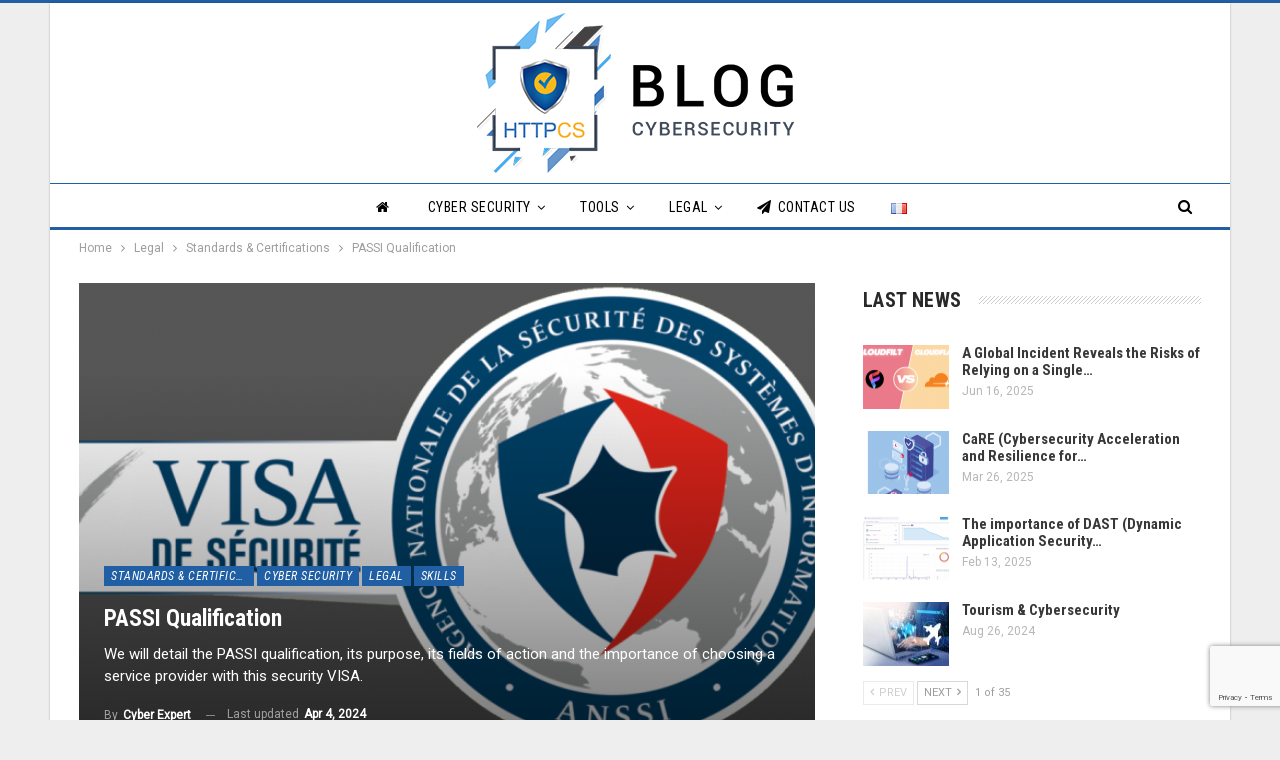

--- FILE ---
content_type: text/html; charset=UTF-8
request_url: https://blog.httpcs.com/en/passi-qualification/
body_size: 35800
content:
	<!DOCTYPE html>
		<!--[if IE 8]>
	<html class="ie ie8" lang="en-US"> <![endif]-->
	<!--[if IE 9]>
	<html class="ie ie9" lang="en-US"> <![endif]-->
	<!--[if gt IE 9]><!-->
<html lang="en-US"> <!--<![endif]-->
	<head>
				<meta charset="UTF-8">
		<meta http-equiv="X-UA-Compatible" content="IE=edge">
		<meta name="viewport" content="width=device-width, initial-scale=1.0">
		<link rel="pingback" href=""/>

		<title>PASSI Qualification | HTTPCS Blog | Standards &amp; Certifications</title>

<!-- This site is optimized with the Yoast SEO plugin v13.3 - https://yoast.com/wordpress/plugins/seo/ -->
<meta name="description" content="We will detail the PASSI qualification, its purpose, its fields of action and the importance of choosing a service provider with this security VISA."/>
<meta name="robots" content="max-snippet:-1, max-image-preview:large, max-video-preview:-1"/>
<link rel="canonical" href="https://blog.httpcs.com/en/passi-qualification/" />
<meta property="og:locale" content="en_US" />
<meta property="og:locale:alternate" content="fr_FR" />
<meta property="og:type" content="article" />
<meta property="og:title" content="PASSI Qualification | HTTPCS Blog | Standards &amp; Certifications" />
<meta property="og:description" content="We will detail the PASSI qualification, its purpose, its fields of action and the importance of choosing a service provider with this security VISA." />
<meta property="og:url" content="https://blog.httpcs.com/en/passi-qualification/" />
<meta property="og:site_name" content="HTTPCS Blog" />
<meta property="article:tag" content="ANSSI" />
<meta property="article:tag" content="PASSI" />
<meta property="article:tag" content="qualification" />
<meta property="article:tag" content="security" />
<meta property="article:tag" content="visa" />
<meta property="article:section" content="Standards &amp; Certifications" />
<meta property="article:published_time" content="2024-04-19T06:00:00+00:00" />
<meta property="article:modified_time" content="2024-04-04T15:37:50+00:00" />
<meta property="og:updated_time" content="2024-04-04T15:37:50+00:00" />
<meta property="fb:app_id" content="257441878344066" />
<meta property="og:image" content="https://blog.httpcs.com/wp-content/uploads/logo-passi.png" />
<meta property="og:image:secure_url" content="https://blog.httpcs.com/wp-content/uploads/logo-passi.png" />
<meta property="og:image:width" content="1280" />
<meta property="og:image:height" content="626" />
<meta name="twitter:card" content="summary_large_image" />
<meta name="twitter:description" content="We will detail the PASSI qualification, its purpose, its fields of action and the importance of choosing a service provider with this security VISA." />
<meta name="twitter:title" content="PASSI Qualification | HTTPCS Blog | Standards &amp; Certifications" />
<meta name="twitter:site" content="@httpcs" />
<meta name="twitter:image" content="https://blog.httpcs.com/wp-content/uploads/logo-passi.png" />
<meta name="twitter:creator" content="@httpcs" />
<script type='application/ld+json' class='yoast-schema-graph yoast-schema-graph--main'>{"@context":"https://schema.org","@graph":[{"@type":"Organization","@id":"https://blog.httpcs.com/en/blog-cybersecurity/#organization","name":"HTTPCS by Ziwit","url":"https://blog.httpcs.com/en/blog-cybersecurity/","sameAs":["https://www.linkedin.com/showcase/httpcs/","https://www.youtube.com/user/HTTPCS","https://twitter.com/httpcs"],"logo":{"@type":"ImageObject","@id":"https://blog.httpcs.com/en/blog-cybersecurity/#logo","inLanguage":"en-US","url":"https://blog.httpcs.com/wp-content/uploads/2018/06/logo_blog_cybersecurity_blue1x.png","width":330,"height":160,"caption":"HTTPCS by Ziwit"},"image":{"@id":"https://blog.httpcs.com/en/blog-cybersecurity/#logo"}},{"@type":"WebSite","@id":"https://blog.httpcs.com/en/blog-cybersecurity/#website","url":"https://blog.httpcs.com/en/blog-cybersecurity/","name":"Blog HTTPCS","inLanguage":"en-US","description":"The Blog of Cyber Security","publisher":{"@id":"https://blog.httpcs.com/en/blog-cybersecurity/#organization"},"potentialAction":[{"@type":"SearchAction","target":"https://blog.httpcs.com/en/blog-cybersecurity/?s={search_term_string}","query-input":"required name=search_term_string"}]},{"@type":"ImageObject","@id":"https://blog.httpcs.com/en/passi-qualification/#primaryimage","inLanguage":"en-US","url":"https://blog.httpcs.com/wp-content/uploads/logo-passi.png","width":1280,"height":626},{"@type":"WebPage","@id":"https://blog.httpcs.com/en/passi-qualification/#webpage","url":"https://blog.httpcs.com/en/passi-qualification/","name":"PASSI Qualification | HTTPCS Blog | Standards &amp; Certifications","isPartOf":{"@id":"https://blog.httpcs.com/en/blog-cybersecurity/#website"},"inLanguage":"en-US","primaryImageOfPage":{"@id":"https://blog.httpcs.com/en/passi-qualification/#primaryimage"},"datePublished":"2024-04-19T06:00:00+00:00","dateModified":"2024-04-04T15:37:50+00:00","description":"We will detail the PASSI qualification, its purpose, its fields of action and the importance of choosing a service provider with this security VISA.","potentialAction":[{"@type":"ReadAction","target":["https://blog.httpcs.com/en/passi-qualification/"]}]},{"@type":"Article","@id":"https://blog.httpcs.com/en/passi-qualification/#article","isPartOf":{"@id":"https://blog.httpcs.com/en/passi-qualification/#webpage"},"author":{"@id":"https://blog.httpcs.com/en/blog-cybersecurity/#/schema/person/603f4e1b3dafdadc02b278e6dfe33b96"},"headline":"PASSI Qualification","datePublished":"2024-04-19T06:00:00+00:00","dateModified":"2024-04-04T15:37:50+00:00","commentCount":0,"mainEntityOfPage":{"@id":"https://blog.httpcs.com/en/passi-qualification/#webpage"},"publisher":{"@id":"https://blog.httpcs.com/en/blog-cybersecurity/#organization"},"image":{"@id":"https://blog.httpcs.com/en/passi-qualification/#primaryimage"},"keywords":"ANSSI,PASSI,qualification,security,visa","articleSection":"Cyber Security,Legal,Skills,Standards &amp; Certifications","inLanguage":"en-US","potentialAction":[{"@type":"CommentAction","name":"Comment","target":["https://blog.httpcs.com/en/passi-qualification/#respond"]}]},{"@type":["Person"],"@id":"https://blog.httpcs.com/en/blog-cybersecurity/#/schema/person/603f4e1b3dafdadc02b278e6dfe33b96","name":"Cyber Expert","image":{"@type":"ImageObject","@id":"https://blog.httpcs.com/en/blog-cybersecurity/#authorlogo","inLanguage":"en-US","url":"https://secure.gravatar.com/avatar/7400494f66407a399c89100fc9fbda99?s=96&d=mm&r=g","caption":"Cyber Expert"},"sameAs":[]}]}</script>
<!-- / Yoast SEO plugin. -->

<link rel='dns-prefetch' href='//www.google.com' />
<link rel='dns-prefetch' href='//fonts.googleapis.com' />
<link rel='dns-prefetch' href='//s.w.org' />
<link rel="alternate" type="application/rss+xml" title="HTTPCS Blog &raquo; Feed" href="https://blog.httpcs.com/en/feed/" />
<link rel="alternate" type="application/rss+xml" title="HTTPCS Blog &raquo; Comments Feed" href="https://blog.httpcs.com/en/comments/feed/" />
<link rel="alternate" type="application/rss+xml" title="HTTPCS Blog &raquo; PASSI Qualification Comments Feed" href="https://blog.httpcs.com/en/passi-qualification/feed/" />
		<script type="text/javascript">
			window._wpemojiSettings = {"baseUrl":"https:\/\/s.w.org\/images\/core\/emoji\/13.0.0\/72x72\/","ext":".png","svgUrl":"https:\/\/s.w.org\/images\/core\/emoji\/13.0.0\/svg\/","svgExt":".svg","source":{"concatemoji":"https:\/\/blog.httpcs.com\/wp-includes\/js\/wp-emoji-release.min.js?ver=5.5.7"}};
			!function(e,a,t){var n,r,o,i=a.createElement("canvas"),p=i.getContext&&i.getContext("2d");function s(e,t){var a=String.fromCharCode;p.clearRect(0,0,i.width,i.height),p.fillText(a.apply(this,e),0,0);e=i.toDataURL();return p.clearRect(0,0,i.width,i.height),p.fillText(a.apply(this,t),0,0),e===i.toDataURL()}function c(e){var t=a.createElement("script");t.src=e,t.defer=t.type="text/javascript",a.getElementsByTagName("head")[0].appendChild(t)}for(o=Array("flag","emoji"),t.supports={everything:!0,everythingExceptFlag:!0},r=0;r<o.length;r++)t.supports[o[r]]=function(e){if(!p||!p.fillText)return!1;switch(p.textBaseline="top",p.font="600 32px Arial",e){case"flag":return s([127987,65039,8205,9895,65039],[127987,65039,8203,9895,65039])?!1:!s([55356,56826,55356,56819],[55356,56826,8203,55356,56819])&&!s([55356,57332,56128,56423,56128,56418,56128,56421,56128,56430,56128,56423,56128,56447],[55356,57332,8203,56128,56423,8203,56128,56418,8203,56128,56421,8203,56128,56430,8203,56128,56423,8203,56128,56447]);case"emoji":return!s([55357,56424,8205,55356,57212],[55357,56424,8203,55356,57212])}return!1}(o[r]),t.supports.everything=t.supports.everything&&t.supports[o[r]],"flag"!==o[r]&&(t.supports.everythingExceptFlag=t.supports.everythingExceptFlag&&t.supports[o[r]]);t.supports.everythingExceptFlag=t.supports.everythingExceptFlag&&!t.supports.flag,t.DOMReady=!1,t.readyCallback=function(){t.DOMReady=!0},t.supports.everything||(n=function(){t.readyCallback()},a.addEventListener?(a.addEventListener("DOMContentLoaded",n,!1),e.addEventListener("load",n,!1)):(e.attachEvent("onload",n),a.attachEvent("onreadystatechange",function(){"complete"===a.readyState&&t.readyCallback()})),(n=t.source||{}).concatemoji?c(n.concatemoji):n.wpemoji&&n.twemoji&&(c(n.twemoji),c(n.wpemoji)))}(window,document,window._wpemojiSettings);
		</script>
		<style type="text/css">
img.wp-smiley,
img.emoji {
	display: inline !important;
	border: none !important;
	box-shadow: none !important;
	height: 1em !important;
	width: 1em !important;
	margin: 0 .07em !important;
	vertical-align: -0.1em !important;
	background: none !important;
	padding: 0 !important;
}
</style>
	<link rel='stylesheet' id='wp-customer-reviews-3-frontend-css'  href='https://blog.httpcs.com/wp-content/plugins/wp-customer-reviews/css/wp-customer-reviews-generated.css?ver=3.4.1' type='text/css' media='all' />
<link rel='stylesheet' id='wp-block-library-css'  href='https://blog.httpcs.com/wp-includes/css/dist/block-library/style.min.css?ver=5.5.7' type='text/css' media='all' />
<link rel='stylesheet' id='contact-form-7-css'  href='https://blog.httpcs.com/wp-content/plugins/contact-form-7/includes/css/styles.css?ver=5.4' type='text/css' media='all' />
<link rel='stylesheet' id='uaf_client_css-css'  href='https://blog.httpcs.com/wp-content/uploads/useanyfont/uaf.css?ver=1578665941' type='text/css' media='all' />
<link rel='stylesheet' id='better-framework-main-fonts-css'  href='https://fonts.googleapis.com/css?family=Roboto:400,300%7CRoboto+Condensed:700,400italic,400%7CLato:400,400italic%7CNoto+Sans:400' type='text/css' media='all' />
<script type='text/javascript' src='https://blog.httpcs.com/wp-includes/js/jquery/jquery.js?ver=1.12.4-wp' id='jquery-core-js'></script>
<script type='text/javascript' src='https://blog.httpcs.com/wp-content/plugins/wp-customer-reviews/js/wp-customer-reviews.js?ver=3.4.1' id='wp-customer-reviews-3-frontend-js'></script>
<!--[if lt IE 9]>
<script type='text/javascript' src='https://blog.httpcs.com/wp-content/themes/publisher/includes/libs/better-framework/assets/js/html5shiv.min.js?ver=3.10.15' id='bf-html5shiv-js'></script>
<![endif]-->
<!--[if lt IE 9]>
<script type='text/javascript' src='https://blog.httpcs.com/wp-content/themes/publisher/includes/libs/better-framework/assets/js/respond.min.js?ver=3.10.15' id='bf-respond-js'></script>
<![endif]-->
<link rel="https://api.w.org/" href="https://blog.httpcs.com/wp-json/" /><link rel="alternate" type="application/json" href="https://blog.httpcs.com/wp-json/wp/v2/posts/7262" /><link rel='shortlink' href='https://blog.httpcs.com/?p=7262' />
<link rel="alternate" type="application/json+oembed" href="https://blog.httpcs.com/wp-json/oembed/1.0/embed?url=https%3A%2F%2Fblog.httpcs.com%2Fen%2Fpassi-qualification%2F" />
<link rel="alternate" type="text/xml+oembed" href="https://blog.httpcs.com/wp-json/oembed/1.0/embed?url=https%3A%2F%2Fblog.httpcs.com%2Fen%2Fpassi-qualification%2F&#038;format=xml" />
<link rel="alternate" href="https://blog.httpcs.com/la-qualification-passi/" hreflang="fr" />
<link rel="alternate" href="https://blog.httpcs.com/en/passi-qualification/" hreflang="en" />
			<link rel="shortcut icon" href="https://blog.httpcs.com/wp-content/uploads/2018/05/favicon-httpcs-blog-cybersecurite.png">			<link rel="apple-touch-icon" href="https://blog.httpcs.com/wp-content/uploads/2018/05/favicon-httpcs-blog-cybersecurite-57px.png">			<link rel="apple-touch-icon" sizes="114x114" href="https://blog.httpcs.com/wp-content/uploads/2018/05/favicon-httpcs-blog-cybersecurite-114px.png">			<link rel="apple-touch-icon" sizes="72x72" href="https://blog.httpcs.com/wp-content/uploads/2018/05/favicon-httpcs-blog-cybersecurite-72px.png">			<link rel="apple-touch-icon" sizes="144x144" href="https://blog.httpcs.com/wp-content/uploads/2018/05/favicon-httpcs-blog-cybersecurite-144px.png"><meta name="generator" content="Powered by WPBakery Page Builder - drag and drop page builder for WordPress."/>
<script type="application/ld+json">{
    "@context": "http:\/\/schema.org\/",
    "@type": "organization",
    "@id": "#organization",
    "logo": {
        "@type": "ImageObject",
        "url": "https:\/\/blog.httpcs.com\/wp-content\/uploads\/2018\/06\/logo_blog_cybersecurity_blue1x.png"
    },
    "url": "https:\/\/blog.httpcs.com\/en\/blog-cybersecurity\/",
    "name": "HTTPCS Blog",
    "description": "The Blog of Cyber Security"
}</script>
<script type="application/ld+json">{
    "@context": "http:\/\/schema.org\/",
    "@type": "WebSite",
    "name": "HTTPCS Blog",
    "alternateName": "The Blog of Cyber Security",
    "url": "https:\/\/blog.httpcs.com\/en\/blog-cybersecurity\/"
}</script>
<script type="application/ld+json">{
    "@context": "http:\/\/schema.org\/",
    "@type": "BlogPosting",
    "headline": "PASSI Qualification",
    "description": "We will detail the PASSI qualification, its purpose, its fields of action and the importance of choosing a service provider with this security VISA.\n",
    "datePublished": "2024-04-19",
    "dateModified": "2024-04-04",
    "author": {
        "@type": "Person",
        "@id": "#person-CyberExpert",
        "name": "Cyber Expert"
    },
    "image": {
        "@type": "ImageObject",
        "url": "https:\/\/blog.httpcs.com\/wp-content\/uploads\/logo-passi.png",
        "width": 1280,
        "height": 626
    },
    "interactionStatistic": [
        {
            "@type": "InteractionCounter",
            "interactionType": "http:\/\/schema.org\/CommentAction",
            "userInteractionCount": "0"
        }
    ],
    "publisher": {
        "@id": "#organization"
    },
    "mainEntityOfPage": "https:\/\/blog.httpcs.com\/en\/passi-qualification\/"
}</script>
<link rel='stylesheet' id='bf-minifed-css-1' href='https://blog.httpcs.com/wp-content/bs-booster-cache/946f3873ac625e2a880e52013e9aca5c.css' type='text/css' media='all' />
<style type='text/css' media='screen'>/*  Panel Options Custom CSS  */
.better-social-counter .item-title{font-family:"Helvetica Neue",Helvetica,Arial,sans-serif;font-weight:400;font-size:12px;text-transform:initial}.better-social-counter .item-count{font-family:"Helvetica Neue",Helvetica,Arial,sans-serif;font-weight:700;font-size:14px;text-transform:initial}.better-social-counter .item-name{font-family:"Helvetica Neue",Helvetica,Arial,sans-serif;font-weight:400;font-size:14px;text-transform:initial}.better-social-counter .item-title-join{font-family:"Helvetica Neue",Helvetica,Arial,sans-serif;font-weight:400;font-size:13px;text-transform:initial}.better-social-banner .banner-item .item-count{font-family:"Helvetica Neue",Helvetica,Arial,sans-serif;font-weight:300;font-size:22px;text-transform:uppercase}.better-social-banner .banner-item .item-title{font-family:"Helvetica Neue",Helvetica,Arial,sans-serif;font-weight:700;font-size:12px;text-transform:uppercase}.better-social-banner .banner-item .item-button{font-family:"Helvetica Neue",Helvetica,Arial,sans-serif;font-weight:700;font-size:13px;text-transform:uppercase}.page-layout-1-col .container,.page-layout-1-col .content-wrap,body.page-layout-1-col .boxed.site-header .main-menu-wrapper,body.page-layout-1-col .boxed.site-header.header-style-5 .content-wrap > .bs-pinning-wrapper > .bs-pinning-block,body.page-layout-1-col .boxed.site-header.header-style-6 .content-wrap > .bs-pinning-wrapper > .bs-pinning-block,body.page-layout-1-col .boxed.site-header.header-style-8 .content-wrap > .bs-pinning-wrapper > .bs-pinning-block,body.page-layout-1-col.boxed .main-wrap,.page-layout-2-col-right .container,.page-layout-2-col-right .content-wrap,body.page-layout-2-col-right.boxed .main-wrap,.page-layout-2-col-left .container,.page-layout-2-col-left .content-wrap,body.page-layout-2-col-left.boxed .main-wrap,.page-layout-1-col .bs-vc-content>.vc_row,.page-layout-1-col .bs-vc-content>.vc_vc_row,.page-layout-1-col .bs-vc-content .vc_row[data-vc-full-width=true] > .bs-vc-wrapper,.footer-instagram.boxed,.site-footer.boxed,.page-layout-1-col .bs-vc-content>.vc_row.vc_row-has-fill .upb-background-text.vc_row,.bs-injection.bs-injection-1-col>.vc_row,.bs-injection.bs-injection-1-col>.vc_vc_row,.bs-injection.bs-injection-1-col>.vc_row[data-vc-full-width=true] > .bs-vc-wrapper,.bs-injection.bs-injection-2-col>.vc_row,.bs-injection.bs-injection-2-col>.vc_vc_row,.bs-injection.bs-injection-2-col>.vc_row[data-vc-full-width=true] > .bs-vc-wrapper{max-width:1180px;width:100%}@media (min-width: 768px){.layout-2-col .content-column,.bf-2-main-column-size{width:67%}}@media (min-width: 768px){.layout-2-col .sidebar-column,.bf-2-primary-column-size{width:33%}}@media (min-width: 768px){.layout-2-col.layout-2-col-2 .content-column{left:33%}}@media (min-width: 768px){.rtl .layout-2-col.layout-2-col-2 .content-column{left:inherit;right:33%}}@media (min-width: 768px){.layout-2-col.layout-2-col-2 .sidebar-column{right:67%}}@media (min-width: 768px){.rtl .layout-2-col.layout-2-col-2 .sidebar-column{right:inherit;left:67%}}@media (max-width: 1270px){.page-layout-1-col .bs-sks .bs-sksitem,.page-layout-2-col-right .bs-sks .bs-sksitem,.page-layout-2-col-left .bs-sks .bs-sksitem{display:none !important}}.page-layout-3-col-0 .container,.page-layout-3-col-0 .content-wrap,body.page-layout-3-col-0.boxed .main-wrap,.page-layout-3-col-1 .container,.page-layout-3-col-1 .content-wrap,body.page-layout-3-col-1.boxed .main-wrap,.page-layout-3-col-2 .container,.page-layout-3-col-2 .content-wrap,body.page-layout-3-col-2.boxed .main-wrap,.page-layout-3-col-3 .container,.page-layout-3-col-3 .content-wrap,body.page-layout-3-col-3.boxed .main-wrap,.page-layout-3-col-4 .container,.page-layout-3-col-4 .content-wrap,body.page-layout-3-col-4.boxed .main-wrap,.page-layout-3-col-5 .container,.page-layout-3-col-5 .content-wrap,body.page-layout-3-col-5.boxed .main-wrap,.page-layout-3-col-6 .container,.page-layout-3-col-6 .content-wrap,body.page-layout-3-col-6.boxed .main-wrap,body.boxed.page-layout-3-col .site-header.header-style-5 .content-wrap > .bs-pinning-wrapper > .bs-pinning-block,body.boxed.page-layout-3-col .site-header.header-style-6 .content-wrap > .bs-pinning-wrapper > .bs-pinning-block,body.boxed.page-layout-3-col .site-header.header-style-8 .content-wrap > .bs-pinning-wrapper > .bs-pinning-block,.layout-3-col-0 .bs-vc-content>.vc_row,.layout-3-col-0 .bs-vc-content>.vc_vc_row,.layout-3-col-0 .bs-vc-content .vc_row[data-vc-full-width=true] > .bs-vc-wrapper,.layout-3-col-0 .bs-vc-content>.vc_row.vc_row-has-fill .upb-background-text.vc_row,.bs-injection.bs-injection-3-col>.vc_row,.bs-injection.bs-injection-3-col>.vc_vc_row,.bs-injection.bs-injection-3-col>.vc_row[data-vc-full-width=true] > .bs-vc-wrapper{max-width:1300px;width:100%}@media (min-width: 1000px){.layout-3-col .content-column,.bf-3-main-column-size{width:58%}}@media (min-width: 1000px){.layout-3-col .sidebar-column-primary,.bf-3-primary-column-size{width:25%}}@media (min-width: 1000px){.layout-3-col .sidebar-column-secondary,.bf-3-secondary-column-size{width:17%}}@media (max-width:1000px) and (min-width:768px){.layout-3-col .content-column{width:67%}}@media (max-width:1000px) and (min-width:768px){.layout-3-col .sidebar-column-primary{width:33%}}@media (max-width:767px) and (min-width:500px){.layout-3-col .sidebar-column-primary{width:54%}}@media (max-width: 1390px){.page-layout-3-col-0 .bs-sks .bs-sksitem,.page-layout-3-col-1 .bs-sks .bs-sksitem,.page-layout-3-col-2 .bs-sks .bs-sksitem,.page-layout-3-col-3 .bs-sks .bs-sksitem,.page-layout-3-col-4 .bs-sks .bs-sksitem,.page-layout-3-col-5 .bs-sks .bs-sksitem,.page-layout-3-col-6 .bs-sks .bs-sksitem{display:none !important}}@media (min-width: 1000px){.layout-3-col-2 .sidebar-column-primary{left:17%}}@media (min-width: 1000px){.rtl .layout-3-col-2 .sidebar-column-primary{left:inherit;right:17%}}@media (min-width: 1000px){.layout-3-col-2 .sidebar-column-secondary{right:25%}}@media (min-width: 1000px){.rtl .layout-3-col-2 .sidebar-column-secondary{right:inherit;left:25%}}@media (min-width: 1000px){.layout-3-col-3 .content-column{left:25%}}@media (min-width: 1000px){.rtl .layout-3-col-3 .content-column{left:inherit;right:25%}}@media (min-width: 1000px){.layout-3-col-3 .sidebar-column-primary{right:58%}}@media (min-width: 1000px){.rtl .layout-3-col-3 .sidebar-column-primary{right:inherit;left:58%}}@media (min-width: 1000px){.layout-3-col-4 .content-column{left:17%}}@media (min-width: 1000px){.rtl .layout-3-col-4 .content-column{left:inherit;right:17%}}@media (min-width: 1000px){.layout-3-col-4 .sidebar-column-primary{left:17%}}@media (min-width: 1000px){.rtl .layout-3-col-4 .sidebar-column-primary{left:inherit;right:17%}}@media (min-width: 1000px){.layout-3-col-4 .sidebar-column-secondary{right:83%}}@media (min-width: 1000px){.rtl .layout-3-col-4 .sidebar-column-secondary{right:inherit;left:83%}}@media (min-width: 1000px){.layout-3-col-5 .content-column{left:42%}}@media (min-width: 1000px){.rtl .layout-3-col-5 .content-column{left:inherit;right:42%}}@media (min-width: 1000px){.layout-3-col-5 .sidebar-column-primary{right:58%}}@media (min-width: 1000px){.rtl .layout-3-col-5 .sidebar-column-primary{right:inherit;left:58%}}@media (min-width: 1000px){.layout-3-col-5 .sidebar-column-secondary{right:58%}}@media (min-width: 1000px){.rtl .layout-3-col-5 .sidebar-column-secondary{right:inherit;left:58%}}@media (min-width: 1000px){.layout-3-col-6 .content-column{left:42%}}@media (min-width: 1000px){.rtl .layout-3-col-6 .content-column{left:inherit;right:42%}}@media (min-width: 1000px){.layout-3-col-6 .sidebar-column-primary{right:41%}}@media (min-width: 1000px){.rtl .layout-3-col-6 .sidebar-column-primary{right:inherit;left:41%}}@media (min-width: 1000px){.layout-3-col-6 .sidebar-column-secondary{right:83%}}@media (min-width: 1000px){.rtl .layout-3-col-6 .sidebar-column-secondary{right:inherit;left:83%}}@media (max-width:1000px) and (min-width:768px){.layout-3-col-3 .content-column,.layout-3-col-5 .content-column,.layout-3-col-6 .content-column{left:33%}}@media (max-width:1000px) and (min-width:768px){.rtl .layout-3-col-3 .content-column,.rtl .layout-3-col-5 .content-column,.rtl .layout-3-col-6 .content-column{left:inherit;right:33%}}@media (max-width:1000px) and (min-width:768px){.layout-3-col-3 .sidebar-column-primary,.layout-3-col-5 .sidebar-column-primary,.layout-3-col-6 .sidebar-column-primary{right:67%}}@media (max-width:1000px) and (min-width:768px){.rtl .layout-3-col-3 .sidebar-column-primary,.rtl .layout-3-col-5 .sidebar-column-primary,.rtl .layout-3-col-6 .sidebar-column-primary{right:inherit;left:67%}}.col-xs-1, .col-sm-1, .col-md-1, .col-lg-1, .col-xs-2, .col-sm-2, .col-md-2, .col-lg-2, .col-xs-3, .col-sm-3, .col-md-3, .col-lg-3, .col-xs-4, .col-sm-4, .col-md-4, .col-lg-4, .col-xs-5, .col-sm-5, .col-md-5, .col-lg-5, .col-xs-6, .col-sm-6, .col-md-6, .col-lg-6, .col-xs-7, .col-sm-7, .col-md-7, .col-lg-7, .col-xs-8, .col-sm-8, .col-md-8, .col-lg-8, .col-xs-9, .col-sm-9, .col-md-9, .col-lg-9, .col-xs-10, .col-sm-10, .col-md-10, .col-lg-10, .col-xs-11, .col-sm-11, .col-md-11, .col-lg-11, .col-xs-12, .col-sm-12, .col-md-12, .col-lg-12,.vc_row .vc_column_container>.vc_column-inner,.container,.vc_column_container.vc_column_container,.vc_row.vc_column-gap-35, .vc_row.vc_column-gap-30, .vc_row.vc_column-gap-25, .vc_row.vc_column-gap-20, .vc_row.vc_column-gap-15, .vc_row.vc_column-gap-10, .vc_row.vc_column-gap-5, .vc_row.vc_column-gap-4, .vc_row.vc_column-gap-3, .vc_row.vc_column-gap-2, .vc_row.vc_column-gap-1{padding-left:24px;padding-right:24px}.vc_row.wpb_row,.row,.bs-vc-content .vc_row.vc_row-no-padding[data-vc-stretch-content="true"]{margin-left:-24px;margin-right:-24px}.vc_row.vc_inner{margin-left:-24px!important;margin-right:-24px!important}.widget,.entry-content .better-studio-shortcode,.better-studio-shortcode,.bs-shortcode,.bs-listing,.bsac,.content-column > div:last-child,.slider-style-18-container,.slider-style-16-container,.slider-style-8-container,.slider-style-2-container,.slider-style-4-container,.bsp-wrapper,.single-container,.content-column > div:last-child,.vc_row .vc_column-inner .wpb_content_element,.wc-account-content-wrap,.order-customer-detail,.order-detail-wrap,.slider-style-23-container{margin-bottom:48px}.archive-title{margin-bottom:32px}.layout-1-col,.layout-2-col,.layout-3-col{margin-top:35px}.layout-1-col.layout-bc-before,.layout-2-col.layout-bc-before,.layout-3-col.layout-bc-before{margin-top:24px}.bs-vc-content>.vc_row.vc_row-fluid.vc_row-has-fill:first-child,.bs-listing.bs-listing-products .bs-slider-controls, .bs-listing.bs-listing-products .bs-pagination{margin-top:-35px!important}.vc_col-has-fill>.bs-vc-wrapper,.vc_row-has-fill+.vc_row-full-width+.vc_row>.bs-vc-wrapper>.wrapper-sticky>.bs-vc-column>.bs-vc-wrapper,.vc_row-has-fill+.vc_row-full-width+.vc_row>.bs-vc-wrapper>.bs-vc-column>.bs-vc-wrapper,.vc_row-has-fill+.vc_row>.bs-vc-wrapper>.bs-vc-column>.bs-vc-wrapper,.vc_row-has-fill+.vc_row>.bs-vc-wrapper>.wrapper-sticky>.bs-vc-column>.bs-vc-wrapper,.vc_row-has-fill+.vc_row>.wpb_column>.bs-vc-wrapper ,.vc_row-has-fill>.bs-vc-wrapper>.vc_column_container>.bs-vc-wrapper,.vc_row-has-fill>.wpb_column>.bs-vc-wrapper{padding-top:40px!important}.vc_row-has-fill .wpb_wrapper > .bsp-wrapper:last-child,.vc_col-has-fill .wpb_wrapper > .bsp-wrapper:last-child,.vc_row-has-fill .wpb_wrapper > .bs-listing:last-child,.vc_col-has-fill .wpb_wrapper > .bs-listing:last-child,.main-section,#bbpress-forums #bbp-search-form,.vc_row-has-fill .wpb_wrapper > .bsac:last-child,.vc_col-has-fill .wpb_wrapper > .bsac:last-child,.vc_row-has-fill .wpb_wrapper > .bs-shortcode:last-child,.vc_col-has-fill .wpb_wrapper > .bs-shortcode:last-child,.vc_row-has-fill .wpb_wrapper > .better-studio-shortcode:last-child,.vc_col-has-fill .wpb_wrapper > .better-studio-shortcode:last-child{margin-bottom:40px}.bs-listing-modern-grid-listing-3.bs-listing{margin-bottom:24px!important}.vc_row-has-fill .wpb_wrapper>.bs-listing-modern-grid-listing-3.bs-listing:last-child{margin-bottom:20px!important}.single-container > .post-author,.post-related,.post-related + .comments-template,.post-related+.single-container,.post-related+.ajax-post-content,.comments-template,.comment-respond.comments-template,.bsac.bsac-post-before-author,.woocommerce-page div.product .woocommerce-tabs,.woocommerce-page div.product .related.products,.woocommerce .cart-collaterals .cart_totals,.woocommerce .cart-collaterals .cross-sells,.woocommerce-checkout-review-order-wrap,.woocommerce + .woocommerce,.woocommerce + .bs-shortcode,.up-sells.products,.single-container > .bs-newsletter-pack,body.single .content-column > .bs-newsletter-pack{margin-top:48px}.better-gcs-wrapper{margin-top:-48px}.slider-style-21-container,.slider-style-20-container,.slider-style-19-container,.slider-style-17-container,.slider-style-15-container,.slider-style-13-container,.slider-style-11-container,.slider-style-9-container,.slider-style-7-container,.slider-style-4-container.slider-container-1col,.slider-style-3-container,.slider-style-5-container,.slider-style-2-container.slider-container-1col,.slider-style-1-container,.slider-container + .bs-sks,.slider-style-22-container{padding-top:40px;padding-bottom:48px;margin-bottom:-40px}.slider-style-21-container.slider-bc-before,.slider-style-20-container.slider-bc-before,.slider-style-19-container.slider-bc-before,.slider-style-17-container.slider-bc-before,.slider-style-15-container.slider-bc-before,.slider-style-13-container.slider-bc-before,.slider-style-11-container.slider-bc-before,.slider-style-9-container.slider-bc-before,.slider-style-7-container.slider-bc-before,.slider-style-3-container.slider-bc-before,.slider-style-5-container.slider-bc-before,.slider-style-1-container.slider-bc-before,.slider-container.slider-bc-before + .bs-sks,.slider-style-22-container.slider-bc-before,.slider-style-23-container.slider-bc-before{padding-top:24px;padding-bottom:24px;margin-bottom:24px}.section-heading{margin-bottom:28px}@media only screen and (max-width : 678px) {.footer-widgets > .content-wrap > .container > .row > *{margin-bottom:40px}}.bs-injection.bs-injection-before_footer,.bs-injection.bs-injection-after_footer{margin-top:40px}.bs-injection.bs-injection-before_header,.bs-injection.bs-injection-after_header{padding-top:40px}.single-container > .bs-push-noti.post-bottom,.single-container > .bs-push-noti.post-bottom + .post-author{margin-top:23px}.bs-push-noti.post-top{margin-bottom:23px!important}.site-header.header-style-1 .header-inner,.site-header.header-style-2 .header-inner,.site-header.header-style-3 .header-inner,.site-header.header-style-4 .header-inner,.site-header.header-style-7 .header-inner,.site-header.header-style-1.h-a-ad .header-inner,.site-header.header-style-4.h-a-ad .header-inner,.site-header.header-style-7.h-a-ad .header-inner{padding-top:10px}.site-header.header-style-1 .header-inner,.site-header.header-style-2 .header-inner,.site-header.header-style-3 .header-inner,.site-header.header-style-4 .header-inner,.site-header.header-style-7 .header-inner,.site-header.header-style-1.h-a-ad .header-inner,.site-header.header-style-4.h-a-ad .header-inner,.site-header.header-style-7.h-a-ad .header-inner{padding-bottom:10px}.main-bg-color,.main-menu.menu .sub-menu li.current-menu-item:hover > a:hover,.main-menu.menu .better-custom-badge,.off-canvas-menu .menu .better-custom-badge,ul.sub-menu.bs-pretty-tabs-elements .mega-menu.mega-type-link .mega-links > li:hover > a,.widget.widget_nav_menu .menu .better-custom-badge,.widget.widget_nav_menu ul.menu li > a:hover,.widget.widget_nav_menu ul.menu li.current-menu-item > a,.rh-header .menu-container .resp-menu .better-custom-badge,.bs-popular-categories .bs-popular-term-item:hover .term-count,.widget.widget_tag_cloud .tagcloud a:hover,span.dropcap.dropcap-square,span.dropcap.dropcap-circle,.better-control-nav li a.better-active,.better-control-nav li:hover a,.main-menu.menu > li:hover > a:before,.main-menu.menu > li.current-menu-parent > a:before,.main-menu.menu > li.current-menu-item > a:before,.main-slider .better-control-nav li a.better-active,.main-slider .better-control-nav li:hover a,.site-footer.color-scheme-dark .footer-widgets .widget.widget_tag_cloud .tagcloud a:hover,.site-footer.color-scheme-dark .footer-widgets .widget.widget_nav_menu ul.menu li a:hover,.entry-terms.via a:hover,.entry-terms.source a:hover,.entry-terms.post-tags a:hover,.comment-respond #cancel-comment-reply-link,.better-newsticker .heading,.better-newsticker .control-nav span:hover,.listing-item-text-1:hover .term-badges.floated .term-badge a,.term-badges.floated a,.archive-title .term-badges span.term-badge a:hover,.post-tp-1-header .term-badges a:hover,.archive-title .term-badges a:hover,.listing-item-tb-2:hover .term-badges.floated .term-badge a,.btn-bs-pagination:hover, .btn-bs-pagination.hover, .btn-bs-pagination.bs-pagination-in-loading,.bs-slider-dots .bs-slider-active > .bts-bs-dots-btn,.listing-item-classic:hover a.read-more,.bs-loading > div,.pagination.bs-links-pagination a:hover,.footer-widgets .bs-popular-categories .bs-popular-term-item:hover .term-count,.footer-widgets .widget .better-control-nav li a:hover,.footer-widgets .widget .better-control-nav li a.better-active,.bs-slider-2-item .content-container a.read-more:hover,.bs-slider-3-item .content-container a.read-more:hover,.main-menu.menu .sub-menu li.current-menu-item:hover > a,.main-menu.menu .sub-menu > li:hover > a,.bs-slider-2-item .term-badges.floated .term-badge a,.bs-slider-3-item .term-badges.floated .term-badge a,.listing-item-blog:hover a.read-more,.back-top,.site-header .shop-cart-container .cart-handler .cart-count,.site-header .shop-cart-container .cart-box:after,.single-attachment-content .return-to:hover .fa,.topbar .topbar-date,.ajax-search-results:after,.better-gallery .gallery-title .prev:hover,.better-gallery .gallery-title .next:hover,.comments-template-multiple .nav-tabs .active a:after,.comments-template-multiple .active .comments-count,.off-canvas-inner:after,.more-stories:before,.bs-push-noti .bs-push-noti-wrapper-icon,.post-count-badge.pcb-t1.pcb-s1,.bs-fpe.bs-fpe-t2 thead,.post-tp-1-header .term-badges a{background-color:#205fa3 !important}.bs-theme button,.bs-theme .btn,.bs-theme html input[type="button"],.bs-theme input[type="reset"],.bs-theme input[type="submit"],.bs-theme input[type="button"],.bs-theme .btn:focus,.bs-theme .btn:hover,.bs-theme button:focus,.bs-theme button:hover,.bs-theme html input[type="button"]:focus,.bs-theme html input[type="button"]:hover,.bs-theme input[type="reset"]:focus,.bs-theme input[type="reset"]:hover,.bs-theme input[type="submit"]:focus,.bs-theme input[type="submit"]:hover,.bs-theme input[type="button"]:focus,.bs-theme input[type="button"]:hover{background-color:#205fa3}.main-color,.screen-reader-text:hover,.screen-reader-text:active,.screen-reader-text:focus,.widget.widget_nav_menu .menu .better-custom-badge,.widget.widget_recent_comments a:hover,.bs-popular-categories .bs-popular-term-item,.main-menu.menu .sub-menu li.current-menu-item > a,.bs-about .about-link a,.comment-list .comment-footer .comment-reply-link:hover,.comment-list li.bypostauthor > article > .comment-meta .comment-author a,.comment-list li.bypostauthor > article > .comment-meta .comment-author,.comment-list .comment-footer .comment-edit-link:hover,.comment-respond #cancel-comment-reply-link,span.dropcap.dropcap-square-outline,span.dropcap.dropcap-circle-outline,ul.bs-shortcode-list li:before,a:hover,.post-meta a:hover,.site-header .top-menu.menu > li:hover > a,.site-header .top-menu.menu .sub-menu > li:hover > a,.mega-menu.mega-type-link-list .mega-links > li > a:hover,.mega-menu.mega-type-link-list .mega-links > li:hover > a,.listing-item .post-footer .post-share:hover .share-handler,.listing-item-classic .title a:hover,.single-post-content > .post-author .pre-head a:hover,.single-post-content a, .single-page-simple-content a,.site-header .search-container.open .search-handler,.site-header .search-container:hover .search-handler,.site-header .shop-cart-container.open .cart-handler,.site-header .shop-cart-container.open:hover .cart-handler,.site-footer .copy-2 a:hover,.site-footer .copy-1 a:hover,ul.menu.footer-menu li > a:hover,.rh-header .menu-container .resp-menu li:hover > a,.listing-item-thumbnail:hover .title a,.listing-item-grid:hover .title a,.listing-item-blog:hover .title a,.listing-item-classic:hover .title a,.post-meta a:hover,.pagination.bs-numbered-pagination > span,.pagination.bs-numbered-pagination .wp-pagenavi a:hover,.pagination.bs-numbered-pagination .page-numbers:hover,.pagination.bs-numbered-pagination .wp-pagenavi .current,.pagination.bs-numbered-pagination .current,.listing-item-text-1:hover .title a,.listing-item-text-2:hover .title a,.listing-item-text-3:hover .title a,.listing-item-text-4:hover .title a,.bs-popular-categories .bs-popular-term-item:hover,.main-menu.menu > li:hover > a,.listing-mg-5-item:hover .title,.listing-item-tall:hover > .title,.bs-text a, .wpb_text_column a,.bf-breadcrumb .bf-breadcrumb-item a:hover span,.off-canvas-menu li.current-menu-item>a,.entry-content.off_canvas_footer-info a,.comment-list .comment-content em.needs-approve,.better-newsticker ul.news-list li a:hover{color:#205fa3}.footer-widgets .widget a:hover,.bs-listing-modern-grid-listing-5 .listing-mg-5-item:hover .title a:hover,.bs-listing-modern-grid-listing-5 .listing-mg-5-item:hover .title a,.tabbed-grid-posts .tabs-section .active a{color:#205fa3 !important}.bs-theme textarea:focus,.bs-theme input[type="url"]:focus,.bs-theme input[type="search"]:focus,.bs-theme input[type="password"]:focus,.bs-theme input[type="email"]:focus,.bs-theme input[type="number"]:focus,.bs-theme input[type="week"]:focus,.bs-theme input[type="month"]:focus,.bs-theme input[type="time"]:focus,.bs-theme input[type="datetime-local"]:focus,.bs-theme input[type="date"]:focus,.bs-theme input[type="color"]:focus,.bs-theme input[type="text"]:focus,.widget.widget_nav_menu .menu .better-custom-badge:after,.better-gallery .fotorama__thumb-border,span.dropcap.dropcap-square-outline,span.dropcap.dropcap-circle-outline,.comment-respond textarea:focus,.archive-title .term-badges a:hover,.listing-item-text-2:hover .item-inner,.btn-bs-pagination:hover, .btn-bs-pagination.hover, .btn-bs-pagination.bs-pagination-in-loading,.bs-slider-2-item .content-container a.read-more,.bs-slider-3-item .content-container a.read-more,.pagination.bs-links-pagination a:hover,body.active-top-line{border-color:#205fa3}.main-menu.menu .better-custom-badge:after,.off-canvas-menu .menu .better-custom-badge:after{border-top-color:#205fa3}.better-newsticker .heading:after{border-left-color:#205fa3}::selection{background:#205fa3}::-moz-selection{background:#205fa3}.term-badges.text-badges .term-badge a{color:#205fa3 !important; background-color: transparent !important}.header-style-1.full-width .bs-pinning-block.pinned.main-menu-wrapper,.header-style-1.boxed .bs-pinning-block.pinned .main-menu-container,.header-style-2.full-width .bs-pinning-block.pinned.main-menu-wrapper,.header-style-2.boxed .bs-pinning-block.pinned .main-menu-container,.header-style-3.full-width .bs-pinning-block.pinned.main-menu-wrapper,.header-style-3.boxed .bs-pinning-block.pinned .main-menu-container,.header-style-4.full-width .bs-pinning-block.pinned.main-menu-wrapper,.header-style-4.boxed .bs-pinning-block.pinned .main-menu-container,.header-style-5.full-width .bspw-header-style-5 .bs-pinning-block.pinned,.header-style-5.boxed .bspw-header-style-5 .bs-pinning-block.pinned .header-inner,.header-style-6.full-width .bspw-header-style-6 .bs-pinning-block.pinned,.header-style-6.boxed .bspw-header-style-6 .bs-pinning-block.pinned .header-inner,.header-style-7.full-width .bs-pinning-block.pinned.main-menu-wrapper,.header-style-7.boxed .bs-pinning-block.pinned .main-menu-container,.header-style-8.full-width .bspw-header-style-8 .bs-pinning-block.pinned,.header-style-8.boxed .bspw-header-style-8 .bs-pinning-block.pinned .header-inner{border-top:3px solid #205fa3}.better-gcs-wrapper .gsc-result .gs-title *,.better-gcs-wrapper .gsc-result .gs-title:hover *,.better-gcs-wrapper .gsc-results .gsc-cursor-box .gsc-cursor-current-page,.better-gcs-wrapper .gsc-results .gsc-cursor-box .gsc-cursor-page:hover{color:#205fa3 !important}.better-gcs-wrapper button.gsc-search-button-v2{background-color:#205fa3 !important}.betterstudio-review .verdict .overall,.rating-bar span{background-color:#205fa3}.rating-stars span:before,.betterstudio-review .verdict .page-heading{color:#205fa3} .section-heading.sh-t1.sh-s5 > .main-link > .h-text:after, .section-heading.sh-t1.sh-s5 > a:first-child:last-child > .h-text:after, .section-heading.sh-t1.sh-s5 > .h-text:first-child:last-child:after{color:#205fa3 !important} .section-heading.sh-t1:after{background-color:#205fa3} .section-heading.sh-t1.sh-s8 .main-link .h-text:before, .section-heading.sh-t1.sh-s8 .main-link.h-text:before, .section-heading.sh-t1.sh-s8 > .h-text:before{border-right-color:#205fa3 !important} .section-heading.sh-t1 a:hover .h-text, .section-heading.sh-t1 a.active .h-text, .section-heading.sh-t1 > .h-text, .section-heading.sh-t1 .main-link:first-child:last-child .h-text{color:#292929}.site-header .top-menu.menu > li > a,.topbar .topbar-sign-in{color:#707070}.site-header.full-width .topbar,.site-header.boxed .topbar .topbar-inner{border-color:#ffffff}.topbar .better-social-counter.style-button .social-item .item-icon{color:#444444}.topbar .better-social-counter.style-button .social-item:hover .item-icon{color:#545454}.site-header.boxed .main-menu-wrapper .main-menu-container,.site-header.full-width .main-menu-wrapper{border-top-color:#205fa3}.site-header.header-style-1.boxed .main-menu-wrapper .main-menu-container,.site-header.header-style-1.full-width .main-menu-wrapper,.site-header.header-style-1 .better-pinning-block.pinned.main-menu-wrapper .main-menu-container{border-bottom-color:#205fa3 !important}.site-header.header-style-2.boxed .main-menu-wrapper .main-menu-container,.site-header.header-style-2.full-width .main-menu-wrapper,.site-header.header-style-2 .better-pinning-block.pinned.main-menu-wrapper .main-menu-container{border-bottom-color:#292929 !important}.site-header.header-style-3.boxed .main-menu-container,.site-header.full-width.header-style-3 .main-menu-wrapper{border-bottom-color:#292929 !important}.site-header.header-style-4.boxed .main-menu-container, .site-header.full-width.header-style-4 .main-menu-wrapper{border-bottom-color:#292929 !important}.site-header.header-style-5.boxed .header-inner,.site-header.header-style-5.full-width,.site-header.header-style-5.full-width > .bs-pinning-wrapper > .content-wrap.pinned{border-bottom-color:#292929}.site-header.header-style-6.boxed .header-inner,.site-header.header-style-6.full-width,.site-header.header-style-6.full-width > .bs-pinning-wrapper > .content-wrap.pinned{border-bottom-color:#292929}.site-header.header-style-7.boxed .main-menu-container, .site-header.full-width.header-style-7 .main-menu-wrapper{border-bottom-color:#292929 !important}.site-header.header-style-8.boxed .header-inner,.site-header.header-style-8.full-width,.site-header.header-style-8.full-width > .bs-pinning-wrapper > .content-wrap.pinned{border-bottom-color:#dedede}.site-header .shop-cart-container .cart-handler,.site-header .search-container .search-handler,.site-header .main-menu > li > a,.site-header .search-container .search-box .search-form .search-field{color:#000000}.site-header .off-canvas-menu-icon .off-canvas-menu-icon-el,.site-header .off-canvas-menu-icon .off-canvas-menu-icon-el:after,.site-header .off-canvas-menu-icon .off-canvas-menu-icon-el:before{background-color:#000000}.site-header .search-container .search-box .search-form .search-field::-webkit-input-placeholder{color:#000000}.site-header .search-container .search-box .search-form .search-field::-moz-placeholder{color:#000000}.site-header .search-container .search-box .search-form .search-field:-ms-input-placeholder{color:#000000}.site-header .search-container .search-box .search-form .search-field:-moz-placeholder{color:#000000}.single-post-content .entry-content a:hover,.single-page-simple-content .entry-content a:hover,.bbp-reply-content a:hover,.bs-text a:hover,.wpb_text_column a:hover{color:#fbba25 !important}.slider-style-15-container .listing-mg-5-item-big .content-container,.slider-style-15-container,.slider-style-13-container,.slider-style-11-container,.slider-style-9-container,.slider-style-7-container,.slider-style-4-container.slider-container-1col,.slider-style-3-container,.slider-style-5-container,.slider-style-2-container.slider-container-1col,.slider-style-1-container,.slider-style-17-container,.slider-style-19-container,.slider-style-20-container,.slider-style-21-container,.slider-style-22-container{background-color:#3f4a5b !important; margin-bottom: 0}.bf-breadcrumb.bc-before-slider-style-1,.bf-breadcrumb.bc-before-slider-style-3,.bf-breadcrumb.bc-before-slider-style-5,.bf-breadcrumb.bc-before-slider-style-7,.bf-breadcrumb.bc-before-slider-style-9,.bf-breadcrumb.bc-before-slider-style-11,.bf-breadcrumb.bc-before-slider-style-13,.bf-breadcrumb.bc-before-slider-style-15,.bf-breadcrumb.bc-before-slider-style-17,.bf-breadcrumb.bc-before-slider-style-19,.bf-breadcrumb.bc-before-slider-style-20,.bf-breadcrumb.bc-before-slider-style-21,.bf-breadcrumb.bc-before-slider-style-22,.bf-breadcrumb.bc-before-slider-style-23{background-color:#3f4a5b !important}.site-footer:before{display:none}.copy-footer .content-wrap{overflow-x:auto}.site-footer .copy-footer .footer-menu-wrapper .footer-menu-container:before{display:none}.site-footer .copy-footer{background-color:#353535}.site-footer .footer-social-icons{background-color:#292929}.site-footer,.footer-widgets .section-heading.sh-t4.sh-s5 .h-text:after{background-color:#434343}.site-footer .section-heading.sh-t4.sh-s5 .h-text:before{border-top-color:#434343}.site-footer .footer-widgets .section-heading.sh-t1 .h-text,.footer-widgets .section-heading.sh-t4.sh-s3 .h-text:after,.footer-widgets .section-heading.sh-t4.sh-s1 .h-text:after,.footer-widgets .section-heading.sh-t3.sh-s8 > .h-text:last-child:first-child:after,.footer-widgets .section-heading.sh-t3.sh-s8 > a:last-child:first-child > .h-text:after,.footer-widgets .section-heading.sh-t3.sh-s8 > .main-link > .h-text:after,.footer-widgets .section-heading.sh-t3.sh-s8 > .h-text:last-child:first-child:before,.footer-widgets .section-heading.sh-t3.sh-s8 > a:last-child:first-child > .h-text:before,.footer-widgets .section-heading.sh-t3.sh-s8 >.main-link > .h-text:before,.footer-widgets .section-heading.sh-t3.sh-s8.bs-pretty-tabs .bs-pretty-tabs-container .bs-pretty-tabs-more.other-link .h-text,.footer-widgets .section-heading.sh-t3.sh-s8 > a > .h-text,.footer-widgets .section-heading.sh-t3.sh-s8 > .h-text,.footer-widgets .section-heading.sh-t6.sh-s7 > .main-link > .h-text:after,.footer-widgets .section-heading.sh-t6.sh-s7 > a:last-child:first-child > .h-text:after,.footer-widgets .section-heading.sh-t6.sh-s7 > .h-text:last-child:first-child:after,.footer-widgets .section-heading.sh-t6.sh-s6 > .main-link > .h-text:after,.footer-widgets .section-heading.sh-t6.sh-s6 > a:last-child:first-child > .h-text:after,.footer-widgets .section-heading.sh-t6.sh-s6 > .h-text:last-child:first-child:after,.footer-widgets .section-heading.sh-t7.sh-s1 > .main-link > .h-text,.footer-widgets .section-heading.sh-t7.sh-s1 > a:last-child:first-child > .h-text,.footer-widgets .section-heading.sh-t7.sh-s1 .h-text{background-color:#434343}.footer-widgets .section-heading.sh-t6.sh-s4 > .main-link > .h-text:after,.footer-widgets .section-heading.sh-t6.sh-s4 > a:last-child:first-child > .h-text:after,.footer-widgets .section-heading.sh-t6.sh-s4 > .h-text:last-child:first-child:after,.footer-widgets .section-heading.sh-t6.sh-s4 > .main-link > .h-text:after,.footer-widgets .section-heading.sh-t6.sh-s4 > a:last-child:first-child > .h-text:after,.footer-widgets .section-heading.sh-t6.sh-s4 > .h-text:last-child:first-child:after,.footer-widgets .section-heading.sh-t6.sh-s4 > .main-link > .h-text:before,.footer-widgets .section-heading.sh-t6.sh-s4 > a:last-child:first-child > .h-text:before,.footer-widgets .section-heading.sh-t6.sh-s4 > .h-text:last-child:first-child:before{border-left-color:#434343}.footer-widgets .section-heading.sh-t6.sh-s4 > .main-link > .h-text:after,.footer-widgets .section-heading.sh-t6.sh-s4 > a:last-child:first-child > .h-text:after,.footer-widgets .section-heading.sh-t6.sh-s4 > .h-text:last-child:first-child:after,.footer-widgets .section-heading.sh-t6.sh-s4 > .main-link > .h-text:after,.footer-widgets .section-heading.sh-t6.sh-s4 > a:last-child:first-child > .h-text:after,.footer-widgets .section-heading.sh-t6.sh-s4 > .h-text:last-child:first-child:after,.footer-widgets .section-heading.sh-t6.sh-s4 > .main-link > .h-text:before,.footer-widgets .section-heading.sh-t6.sh-s4 > a:last-child:first-child > .h-text:before,.footer-widgets .section-heading.sh-t6.sh-s4 > .h-text:last-child:first-child:before{border-left-color:#434343}.footer-widgets .section-heading.sh-t6.sh-s7 > .main-link > .h-text:before,.footer-widgets .section-heading.sh-t6.sh-s7 > a:last-child:first-child > .h-text:before,.footer-widgets .section-heading.sh-t6.sh-s7 > .h-text:last-child:first-child:before,.footer-widgets .section-heading.sh-t6.sh-s6 > .main-link > .h-text:before,.footer-widgets .section-heading.sh-t6.sh-s6 > a:last-child:first-child > .h-text:before,.footer-widgets .section-heading.sh-t6.sh-s6 > .h-text:last-child:first-child:before,.footer-widgets .section-heading.sh-t6.sh-s5 > .main-link > .h-text:before,.footer-widgets .section-heading.sh-t6.sh-s5 > a:last-child:first-child > .h-text:before,.footer-widgets .section-heading.sh-t6.sh-s5 > .h-text:last-child:first-child:before{border-top-color:#434343}.footer-widgets .section-heading.sh-t6.sh-s7 > .main-link > .h-text:before,.footer-widgets .section-heading.sh-t6.sh-s7 > a:last-child:first-child > .h-text:before,.footer-widgets .section-heading.sh-t6.sh-s7 > .h-text:last-child:first-child:before{border-bottom-color:#434343}.ltr .footer-widgets .section-heading.sh-t6.sh-s8 > .main-link > .h-text:after,.ltr .footer-widgets .section-heading.sh-t6.sh-s8 > a:last-child:first-child > .h-text:after,.ltr .footer-widgets .section-heading.sh-t6.sh-s8 > .h-text:last-child:first-child:after{border-right-color:#434343}.rtl .footer-widgets .section-heading.sh-t6.sh-s8 > .main-link > .h-text:after,.rtl .footer-widgets .section-heading.sh-t6.sh-s8 > a:last-child:first-child > .h-text:after,.rtl .footer-widgets .section-heading.sh-t6.sh-s8 > .h-text:last-child:first-child:after{border-left-color:#434343} .section-heading.sh-t1 a:hover .h-text, .section-heading.sh-t1 a.active .h-text, .section-heading.sh-t1 > .h-text, .section-heading.sh-t1 .main-link:first-child:last-child .h-text{color:#292929}.entry-content a.read-more,a.read-more,.listing-item-classic:hover a.read-more,.listing-item-blog:hover a.read-more{background-color:#3f4a5b !important}.bs-slider-2-item .content-container a.read-more,.bs-slider-3-item .content-container a.read-more{border-color:#3f4a5b}body.bs-theme,body.bs-theme .btn-bs-pagination,body.bs-theme .body-typo{font-family:'Roboto';font-weight:400;font-size:13px;text-align:inherit;text-transform:inherit;color:#3f4a5b}.post-meta,.post-meta a{font-family:'Roboto';font-weight:400;font-size:12px;text-transform:none;color:#b7b7b7}.listing-mg-item.listing-mg-5-item .post-meta.post-meta .views.views.views{font-family:'Roboto';font-weight:400!important;font-size:12px;text-transform:none;color:#b7b7b7!important}.post-meta .post-author{font-family:'Roboto Condensed';font-weight:700;font-size:12px;text-transform:uppercase}.term-badges .format-badge,.term-badges .term-badge,.main-menu .term-badges a{font-family:'Roboto Condensed';font-weight:400;font-style:italic;font-size:12px;text-transform:uppercase;letter-spacing:0.5px}.heading-typo,h1,h2,h3,h4,h5,h6,.h1,.h2,.h3,.h4,.h5,.h6,.heading-1,.heading-2,.heading-3,.heading-4,.heading-5,.heading-6,.header .site-branding .logo,.search-form input[type="submit"],.widget.widget_categories ul li,.widget.widget_archive ul li,.widget.widget_nav_menu ul.menu,.widget.widget_pages ul li,.widget.widget_recent_entries li a,.widget .tagcloud a,.widget.widget_calendar table caption,.widget.widget_rss li .rsswidget,.listing-widget .listing-item .title,button,html input[type="button"],input[type="reset"],input[type="submit"],input[type="button"],.pagination,.site-footer .footer-social-icons .better-social-counter.style-name .social-item,.section-heading .h-text,.entry-terms a,.single-container .post-share a,.comment-list .comment-meta .comment-author,.comments-wrap .comments-nav,.main-slider .content-container .read-more,a.read-more,.single-page-content > .post-share li,.single-container > .post-share li,.better-newsticker .heading,.better-newsticker ul.news-list li a{font-family:'Roboto Condensed';font-weight:400;text-transform:inherit}h1,.h1,.heading-1{font-size:34px}h1,.h1,.heading-1{color:#2d2d2d}h2,.h2,.heading-2{font-size:30px}h2,.h2,.heading-2{color:#205fa3}h3,.h3,.heading-3{font-size:25px}h3,.h3,.heading-3{color:#205fa3}h4,.h4,.heading-4{font-size:22px}h5,.h5,.heading-5{font-size:17px}h6,.h6,.heading-6{font-size:15px}.single-post-title{font-family:'Roboto Condensed';font-weight:700;text-transform:capitalize}.post-template-1 .single-post-title{font-size:24px}.post-tp-2-header .single-post-title{font-size:26px}.post-tp-3-header .single-post-title{font-size:26px}.post-tp-4-header .single-post-title{font-size:26px}.post-tp-5-header .single-post-title{font-size:26px}.post-template-6 .single-post-title{font-size:24px}.post-tp-7-header .single-post-title{font-size:24px}.post-template-8 .single-post-title{font-size:24px}.post-template-9 .single-post-title{font-size:24px}.post-template-10 .single-post-title,.ajax-post-content .single-post-title.single-post-title{font-size:24px}.post-tp-11-header .single-post-title{font-size:23px}.post-tp-12-header .single-post-title{font-size:22px}.post-template-13 .single-post-title{font-size:22px}.post-template-14 .single-post-title{font-size:22px}.post-subtitle{font-family:'Roboto Condensed';font-weight:400;font-style:italic;font-size:18px;text-transform:inherit}.entry-content{font-family:'Roboto';font-weight:300;font-size:16px;text-align:inherit;text-transform:initial;color:#222222}.post-summary{font-family:'Lato';font-weight:400;line-height:19px;font-size:13px;text-align:inherit;text-transform:initial;color:#888888}.single-post-excerpt{font-family:'Roboto';font-weight:400;line-height:22px;font-size:15px;text-align:inherit;text-transform:initial}.main-menu li > a,.main-menu li,.off-canvas-menu > ul > li > a{font-family:'Roboto Condensed';font-weight:400;font-size:14px;text-align:inherit;text-transform:uppercase;letter-spacing:0.5px}.main-menu.menu .sub-menu > li > a,.main-menu.menu .sub-menu > li,.rh-header .menu-container .resp-menu li > a,.rh-header .menu-container .resp-menu li,.mega-menu.mega-type-link-list .mega-links li > a,ul.sub-menu.bs-pretty-tabs-elements .mega-menu.mega-type-link .mega-links > li > a,.off-canvas-menu li > a{font-family:'Roboto Condensed';font-weight:400;font-size:14px;text-align:inherit;text-transform:none}.top-menu.menu > li > a,.top-menu.menu > li > a:hover,.top-menu.menu > li,.topbar .topbar-sign-in{font-family:'Lato';font-weight:400;font-size:13px;text-align:inherit;text-transform:capitalize}.top-menu.menu .sub-menu > li > a,.top-menu.menu .sub-menu > li{font-family:'Roboto Condensed';font-weight:400;font-size:13px;text-align:inherit;text-transform:none}.topbar .topbar-date{font-family:'Roboto Condensed';font-weight:700;font-size:12px;text-transform:uppercase}.archive-title .pre-title{font-family:'Roboto Condensed';font-weight:700;font-size:18px;text-align:inherit;text-transform:uppercase}.archive-title .page-heading{font-family:'Roboto Condensed';font-weight:700;font-size:28px;text-align:inherit;text-transform:uppercase;color:#383838}.listing-item .post-subtitle{font-family:'Lato';font-weight:400;font-style:italic;line-height:18px;text-align:inherit;text-transform:inherit;color:#565656}.listing-item-classic-1 .title{font-family:'Roboto Condensed';font-weight:700;line-height:25px;font-size:20px;text-align:inherit;text-transform:none;color:#383838}.listing-item-classic-1 .post-subtitle{font-size:17px}.listing-item-classic-2 .title{font-family:'Roboto Condensed';font-weight:700;line-height:27px;font-size:20px;text-align:inherit;text-transform:none;color:#383838}.listing-item-classic-2 .post-subtitle{font-size:17px}.listing-item-classic-3 .title{font-family:'Roboto Condensed';font-weight:700;line-height:27px;font-size:20px;text-align:inherit;text-transform:none;color:#383838}.listing-item-classic-3 .post-subtitle{font-size:17px}.listing-mg-1-item .content-container,.listing-mg-1-item .title{font-family:'Roboto Condensed';font-weight:700;font-size:24px;text-align:inherit;text-transform:none;color:#ffffff;letter-spacing:0.3px}.listing-mg-1-item .post-subtitle{font-size:16px}.listing-mg-2-item .content-container,.listing-mg-2-item .title{font-family:'Roboto Condensed';font-weight:700;font-size:24px;text-align:inherit;text-transform:none;color:#ffffff}.listing-mg-2-item .post-subtitle{font-size:16px}.listing-mg-3-item .content-container,.listing-mg-3-item .title{font-family:'Roboto Condensed';font-weight:700;font-size:17px;text-align:inherit;text-transform:none}.listing-mg-4-item .content-container,.listing-mg-4-item .title{font-family:'Roboto Condensed';font-weight:700;font-size:18px;text-align:inherit;text-transform:none}.listing-mg-4-item .post-subtitle{font-size:15px}.listing-mg-5-item-big .title{font-family:'Roboto Condensed';font-weight:700;font-size:22px;text-align:center;text-transform:none}.listing-mg-5-item-small .title{font-family:'Roboto Condensed';font-weight:700;font-size:16px;text-align:center;text-transform:none}.listing-mg-5-item .post-subtitle{font-size:16px}.listing-mg-6-item .content-container,.listing-mg-6-item .title{font-family:'Roboto Condensed';font-weight:700;font-size:18px;text-align:inherit;text-transform:none;color:#ffffff}.listing-mg-6-item .post-subtitle{font-size:16px}.listing-mg-7-item .content-container,.listing-mg-7-item .title{font-family:'Roboto Condensed';font-weight:700;font-size:24px;text-align:inherit;text-transform:none;color:#ffffff;letter-spacing:0.3px}.listing-mg-7-item .post-subtitle{font-size:16px}.listing-mg-8-item .content-container,.listing-mg-8-item .title{font-family:'Roboto Condensed';font-weight:700;font-size:24px;text-align:inherit;text-transform:none;color:#ffffff;letter-spacing:0.3px}.listing-mg-8-item .post-subtitle{font-size:16px}.listing-mg-9-item .content-container,.listing-mg-9-item .title{font-family:'Roboto Condensed';font-weight:700;font-size:24px;text-align:inherit;text-transform:none;color:#ffffff}.listing-mg-9-item .post-subtitle{font-size:15px}.listing-mg-10-item .content-container,.listing-mg-10-item .title{font-family:'Roboto Condensed';font-weight:700;font-size:24px;text-align:inherit;text-transform:none;color:#ffffff}.listing-mg-10-item .post-subtitle{font-size:16px}.listing-item-grid-1 .title{font-family:'Roboto Condensed';font-weight:700;line-height:22px;font-size:18px;text-align:inherit;text-transform:none;color:#383838}.listing-item-grid-1 .post-subtitle{font-size:16px}.listing-item-grid-2 .title{font-family:'Roboto Condensed';font-weight:700;line-height:22px;font-size:18px;text-align:inherit;text-transform:none;color:#383838}.listing-item-grid-2 .post-subtitle{font-size:16px}.listing-item-tall-1 .title{font-family:'Roboto Condensed';font-weight:700;line-height:22px;font-size:17px;text-align:inherit;text-transform:none;color:#383838}.listing-item-tall-1 .post-subtitle{font-size:14px}.listing-item-tall-2 .title,.listing-item-tall-2 .title a{font-family:'Roboto Condensed';font-weight:700;line-height:22px;font-size:17px;text-align:center;text-transform:none;color:#383838}.listing-item-tall-2 .post-subtitle{font-size:14px}.bs-slider-1-item .title{font-family:'Roboto Condensed';font-weight:700;line-height:28px;font-size:28px;text-align:inherit;text-transform:none}.bs-slider-1-item .post-subtitle{font-size:15px}.bs-slider-2-item .title{font-family:'Roboto Condensed';font-weight:700;line-height:28px;font-size:24px;text-align:inherit;text-transform:none;color:#383838}.bs-slider-2-item .post-subtitle{font-size:15px}.bs-slider-3-item .title{font-family:'Roboto Condensed';font-weight:700;line-height:28px;font-size:24px;text-align:inherit;text-transform:none;color:#383838}.bs-slider-3-item .post-subtitle{font-size:15px}.bs-box-1 .box-title{font-family:'Roboto Condensed';font-weight:700;line-height:28px;font-size:22px;text-align:inherit;text-transform:none}.bs-box-2 .box-title{font-family:'Roboto Condensed';font-weight:700;line-height:16px;font-size:14px;text-align:inherit;text-transform:uppercase}.bs-box-3 .box-title{font-family:'Roboto Condensed';font-weight:700;line-height:28px;font-size:16px;text-align:inherit;text-transform:uppercase}.bs-box-4 .box-title{font-family:'Roboto Condensed';font-weight:700;line-height:28px;font-size:16px;text-align:inherit;text-transform:uppercase}.listing-item-blog-1 > .item-inner > .title,.listing-item-blog-2 > .item-inner > .title,.listing-item-blog-3 > .item-inner > .title{font-family:'Roboto Condensed';font-weight:700;line-height:22px;font-size:18px;text-align:inherit;text-transform:none;color:#383838}.listing-item-blog-1 > .item-inner > .post-subtitle,.listing-item-blog-2 > .item-inner > .post-subtitle,.listing-item-blog-3 > .item-inner > .post-subtitle{font-size:15px}.listing-item-blog-5 > .item-inner > .title{font-family:'Roboto Condensed';font-weight:700;line-height:22px;font-size:20px;text-align:inherit;text-transform:none;color:#383838}.listing-item-blog-5 .post-subtitle{font-size:17px}.listing-item-tb-3 .title,.listing-item-tb-1 .title{font-family:'Roboto Condensed';font-weight:700;line-height:17px;font-size:15px;text-align:inherit;text-transform:none;color:#383838}.listing-item-tb-3 .post-subtitle,.listing-item-tb-1 .post-subtitle{font-size:14px}.listing-item-tb-2 .title{font-family:'Roboto Condensed';font-weight:700;line-height:17px;font-size:15px;text-align:inherit;text-transform:none;color:#383838}.listing-item-tb-2 .post-subtitle{font-size:14px}.listing-item-text-1 .title{font-family:'Roboto Condensed';font-weight:700;line-height:22px;font-size:15px;text-align:center;text-transform:capitalize;color:#383838}.listing-item-text-1 .post-subtitle{font-size:14px}.listing-item-text-2 .title{font-family:'Roboto Condensed';font-weight:700;line-height:18px;font-size:15px;text-align:inherit;text-transform:capitalize;color:#383838}.listing-item-text-2 .post-subtitle{font-size:14px}.listing-item-text-3 .title,.listing-item-text-4 .title{font-family:'Roboto Condensed';font-weight:700;line-height:22px;font-size:15px;text-transform:capitalize;color:#383838}.listing-item-text-3 .post-subtitle,.listing-item-text-4 .post-subtitle{font-size:14px}.section-heading .h-text{font-family:'Roboto Condensed';font-weight:700;line-height:26px;font-size:20px;text-transform:uppercase;letter-spacing:0.4px}.site-footer .copy-footer .menu{font-family:'Lato';font-weight:400;line-height:28px;font-size:14px;text-transform:capitalize;color:#ffffff}.site-footer .copy-footer .container{font-family:'Noto Sans';font-weight:400;line-height:18px;font-size:11px}.post-meta .views.rank-default,.single-post-share .post-share-btn.post-share-btn-views.rank-default{color: !important}.post-meta .views.rank-500,.single-post-share .post-share-btn.post-share-btn-views.rank-500{color:#edaa02 !important}.post-meta .views.rank-1000,.single-post-share .post-share-btn.post-share-btn-views.rank-1000{color:#d88531 !important}.post-meta .views.rank-2000,.single-post-share .post-share-btn.post-share-btn-views.rank-2000{color:#c44b2d !important}.post-meta .views.rank-3500,.single-post-share .post-share-btn.post-share-btn-views.rank-3500{color:#d40808 !important}.post-meta .share.rank-50,.single-post-share .post-share-btn.rank-50{color:#edaa02 !important}.post-meta .share.rank-100,.single-post-share .post-share-btn.rank-100{color:#d88531 !important}.post-meta .share.rank-200,.single-post-share .post-share-btn.rank-200{color:#c44b2d !important}.post-meta .share.rank-300,.single-post-share .post-share-btn.rank-300{color:#d40808 !important}/*  Widgets Custom CSS  */
 .section-heading.sh-t1 a:hover .h-text, .section-heading.sh-t1 a.active .h-text, .section-heading.sh-t1 > .h-text, .section-heading.sh-t1 .main-link:first-child:last-child .h-text{color:#292929}/*  Menus Custom CSS  */
/*  Terms Custom CSS  */
.site-header .sidebar .bsac{padding:0 0 5px;margin:0}.site-header .sidebar .bsac:last-child{padding-bottom:0}.site-header .sidebar .bsac .bsac-container{margin-bottom:0}.site-header .sidebar .bsac .bsac-caption,.site-header .sidebar .bsac .bsac-empty-note{display:none}.site-header .bsac{margin-bottom:0}.site-header .bsac .bsac-caption{display:none!important}.mega-type-page-builder .bsac:last-child{margin-bottom:0}.site-header.header-stype-2 .sidebar .bsac{text-align:right}.site-header.header-stype-3 .sidebar .bsac{text-align:right}.bsac .bsac-container:last-child{margin-bottom:0}.widget .bsac{margin-bottom:0}.single-post-content .bsac{margin-bottom:12px}.bsac.bsac-after-related{margin-bottom:0;margin-top:35px}.bsac.bsac-after-header{margin-bottom:0}.bsac.bsac-after-header .bsac-caption{display:none}.bsac.bsac-after-header .bsac-container:first-child,.bsac.bsac-after-header.bsac-column-2 .bsac-container:nth-child(2),.bsac.bsac-after-header.bsac-column-3 .bsac-container:nth-child(2),.bsac.bsac-after-header.bsac-column-3 .bsac-container:nth-child(3){margin-top:20px}.bf-breadcrumb.bc-top-style+.adcontainer .bsac.bsac-after-header .bsac-container:first-child,.bf-breadcrumb.bc-top-style+.adcontainer .bsac.bsac-after-header.bsac-column-2 .bsac-container:nth-child(2),.bf-breadcrumb.bc-top-style+.adcontainer .bsac.bsac-after-header.bsac-column-3 .bsac-container:nth-child(2),.bf-breadcrumb.bc-top-style+.adcontainer .bsac.bsac-after-header.bsac-column-3 .bsac-container:nth-child(3){margin-top:10px}.bsac.bsac-after-header .bsac-container:last-child,.bsac.bsac-after-header.bsac-column-2 .bsac-container:nth-last-child(2),.bsac.bsac-after-header.bsac-column-3 .bsac-container:nth-last-child(2),.bsac.bsac-after-header.bsac-column-3 .bsac-container:nth-last-child(3){margin-bottom:-4px}.bsac.bsac-above-post-box{margin-bottom:15px}.bsac.bsac-above-post-box.bsac-above-post-box-tmargine{margin-top:20px}.bsac.bsac-above-post-box.bsac-above-post-box-tmargine2{margin-top:-15px;margin-bottom:27px}.bsac.bsac-above-post-box.bsac-above-post-box-tmargine2{margin-top:0}.bsac.bsac-between-thumbnail-title.bsac-between-thumbnail-title{margin-bottom:20px}.post-tp-12-header .bsac.bsac-between-thumbnail-title.bsac-between-thumbnail-title{margin-top:25px}.post-tp-15-header .bsac.bsac-between-thumbnail-title.bsac-between-thumbnail-title{margin-top:25px}.main-wrap>.container.adcontainer+.content-container{margin-top:20px}@media (min-width:1140px){.bsac.bsac-after-header.bsac-show-desktop+.content-wrap .entry-content>.vc_row.vc_row-has-fill:first-child{margin-top:0!important}.bsac.bsac-after-header.bsac-show-desktop~.post-header.post-tp-12-header,.bsac.bsac-after-header.bsac-show-desktop~.post-header.post-tp-2-header,.bsac.bsac-after-header.bsac-show-desktop~.post-header.post-tp-4-header,.bsac.bsac-after-header.bsac-show-desktop~.post-header.post-tp-7-header{margin-top:25px}}@media (min-width:1019px) and (max-width:1140px){.bsac.bsac-after-header.bsac-show-tablet-landscape+.content-wrap .entry-content>.vc_row.vc_row-has-fill:first-child{margin-top:0!important}.bsac.bsac-after-header.bsac-show-tablet-landscape~.post-header.post-tp-12-header,.bsac.bsac-after-header.bsac-show-tablet-landscape~.post-header.post-tp-2-header,.bsac.bsac-after-header.bsac-show-tablet-landscape~.post-header.post-tp-4-header,.bsac.bsac-after-header.bsac-show-tablet-landscape~.post-header.post-tp-7-header{margin-top:25px}}@media (min-width:768px) and (max-width:1018px){.bsac.bsac-after-header.bsac-show-tablet-portrait+.content-wrap .entry-content>.vc_row.vc_row-has-fill:first-child{margin-top:0!important}.bsac.bsac-after-header.bsac-show-tablet-portrait~.post-header.post-tp-12-header,.bsac.bsac-after-header.bsac-show-tablet-portrait~.post-header.post-tp-2-header,.bsac.bsac-after-header.bsac-show-tablet-portrait~.post-header.post-tp-4-header,.bsac.bsac-after-header.bsac-show-tablet-portrait~.post-header.post-tp-7-header{margin-top:25px}}@media (max-width:767px){.bsac.bsac-after-header.bsac-show-phone+.content-wrap .entry-content>.vc_row.vc_row-has-fill:first-child{margin-top:0!important}.bsac.bsac-after-header.bsac-show-phone~.post-header.post-tp-12-header,.bsac.bsac-after-header.bsac-show-phone~.post-header.post-tp-2-header,.bsac.bsac-after-header.bsac-show-phone~.post-header.post-tp-4-header,.bsac.bsac-after-header.bsac-show-phone~.post-header.post-tp-7-header{margin-top:25px}.bsac.bsac-above-post-box.bsac-above-post-box-tmargine{margin-top:20px}}.bsac.bsac-before-footer{margin-bottom:0}.bsac.bsac-before-footer .bsac-caption{display:none}.bsac.bsac-before-footer .bsac-container:first-child,.bsac.bsac-before-footer.bsac-column-2 .bsac-container:nth-child(2),.bsac.bsac-before-footer.bsac-column-3 .bsac-container:nth-child(2),.bsac.bsac-before-footer.bsac-column-3 .bsac-container:nth-child(3){margin-top:20px}.bsac.bsac-before-footer .bsac-container:last-child,.bsac.bsac-before-footer.bsac-column-2 .bsac-container:nth-last-child(2),.bsac.bsac-before-footer.bsac-column-3 .bsac-container:nth-last-child(2),.bsac.bsac-before-footer.bsac-column-3 .bsac-container:nth-last-child(3){margin-bottom:20px}.bsac.bsac-before-footer.bsac-column-1 .bsac-container.bsac-type-code:last-child,.bsac.bsac-before-footer.bsac-column-2 .bsac-container.bsac-type-code:nth-last-child(2),.bsac.bsac-before-footer.bsac-column-3 .bsac-container.bsac-type-code:nth-last-child(2),.bsac.bsac-before-footer.bsac-column-3 .bsac-container.bsac-type-code:nth-last-child(3){margin-bottom:14px}.bsac.bsac-ajaxed-related{padding:20px 0;margin-bottom:-15px}.bsac.bsac-post-before-author{margin-bottom:0}.bsac.bsac-before-header{margin-bottom:0!important;padding:20px 0;position:relative}.bsac.bsac-before-header:before{content:'';display:inline-block;position:fixed;height:400px;top:-400px;left:0;right:0;width:100%}.bsac.bsac-after-footer{margin-bottom:0!important;padding:20px 0;position:relative}.bsac.bsac-after-footer:after{content:'';display:inline-block;position:fixed;height:400px;bottom:-400px;left:0;right:0;width:100%}.bs-sks .bs-sksiteml .bsac{float:right}.bs-sks .bs-sksitemr .bsac{float:left}.bs-sks .bsac:last-child{margin-bottom:0}.listing-item>.bsac{margin-bottom:0}@media print{.bsac{display:none!important}}</style>		<style type="text/css" id="wp-custom-css">
			.single-post-content .entry-content a.link__white:hover, .single-page-simple-content .entry-content a.link__white:hover, .bbp-reply-content a.link__white:hover, .bs-text a.link__white:hover, .wpb_text_column a.link__white:hover {
	color: white!important;
}		</style>
		<noscript><style> .wpb_animate_when_almost_visible { opacity: 1; }</style></noscript>	</head>

<body class="post-template-default single single-post postid-7262 single-format-standard bs-theme bs-publisher bs-publisher-classic-magazine active-light-box active-top-line ltr close-rh page-layout-2-col-right boxed active-sticky-sidebar main-menu-sticky active-ajax-search single-cat-80 single-cat-92 single-cat-86 single-prim-cat-94 single-cat-94  wpb-js-composer js-comp-ver-6.1 vc_responsive bs-ll-a" dir="ltr">
		<div class="main-wrap content-main-wrap">
			<header id="header" class="site-header header-style-1 full-width" itemscope="itemscope" itemtype="https://schema.org/WPHeader">
				<div class="header-inner">
			<div class="content-wrap">
				<div class="container">
					<div id="site-branding" class="site-branding">
	<p  id="site-title" class="logo h1 img-logo">
	<a href="https://blog.httpcs.com/en/blog-cybersecurity/" itemprop="url" rel="home">
					<img id="site-logo" src="https://blog.httpcs.com/wp-content/uploads/2018/06/logo_blog_cybersecurity_blue1x.png"
			     alt="Blog HTTPCS"  data-bsrjs="https://blog.httpcs.com/wp-content/uploads/2018/06/logo_blog_cybersecurity_blue2x.png"  />

			<span class="site-title">Blog HTTPCS - The Blog of Cyber Security</span>
				</a>
</p>
</div><!-- .site-branding -->
				</div>

			</div>
		</div>
		<div id="menu-main" class="menu main-menu-wrapper show-search-item menu-actions-btn-width-1" role="navigation" itemscope="itemscope" itemtype="https://schema.org/SiteNavigationElement">
	<div class="main-menu-inner">
		<div class="content-wrap">
			<div class="container">

				<nav class="main-menu-container">
					<ul id="main-navigation" class="main-menu menu bsm-pure clearfix">
						<li id="menu-item-1125" class="menu-have-icon menu-icon-type-fontawesome menu-item menu-item-type-post_type menu-item-object-page menu-item-home menu-title-hide better-anim-fade menu-item-1125"><a href="https://blog.httpcs.com/en/blog-cybersecurity/"><i class="bf-icon  fa fa-home"></i><span class="hidden">Home</span></a></li>
<li id="menu-item-1095" class="menu-item menu-item-type-taxonomy menu-item-object-category current-post-ancestor current-menu-parent current-post-parent menu-term-80 better-anim-slide-bottom-in menu-item-has-children menu-item-has-mega menu-item-mega-tabbed-grid-posts menu-item-1095"><a href="https://blog.httpcs.com/en/category/cyber-security/">Cyber Security</a>
<!-- Mega Menu Start -->
	<div class="mega-menu tabbed-grid-posts">
		<div class="content-wrap clearfix">
			<ul class="tabs-section">
								<li class="active">
					<a href=""
					   data-target="#mtab-648780175-"
					   data-toggle="tab" aria-expanded="true"
					   class="term-">
						<i class="fa fa-angle-right"></i> All					</a>
				</li>
									<li>
						<a href="https://blog.httpcs.com/en/category/cyber-security/news-cyber-security/"
						   data-target="#mtab-648780175-111"
						   data-deferred-init="1995551177"
						   data-toggle="tab" data-deferred-event="mouseenter"
						   class="term-111">
							<i class="fa fa-angle-right"></i> News						</a>
					</li>
										<li>
						<a href="https://blog.httpcs.com/en/category/cyber-security/issues/"
						   data-target="#mtab-648780175-84"
						   data-deferred-init="755675142"
						   data-toggle="tab" data-deferred-event="mouseenter"
						   class="term-84">
							<i class="fa fa-angle-right"></i> Issues						</a>
					</li>
										<li>
						<a href="https://blog.httpcs.com/en/category/cyber-security/skills/"
						   data-target="#mtab-648780175-86"
						   data-deferred-init="278549814"
						   data-toggle="tab" data-deferred-event="mouseenter"
						   class="term-86">
							<i class="fa fa-angle-right"></i> Skills						</a>
					</li>
										<li>
						<a href="https://blog.httpcs.com/en/category/cyber-security/cybernews-cyber-security/"
						   data-target="#mtab-648780175-839"
						   data-deferred-init="1463105290"
						   data-toggle="tab" data-deferred-event="mouseenter"
						   class="term-839">
							<i class="fa fa-angle-right"></i> CyberNews						</a>
					</li>
										<li>
						<a href="https://blog.httpcs.com/en/category/cyber-security/incidents-en/"
						   data-target="#mtab-648780175-90"
						   data-deferred-init="1018780897"
						   data-toggle="tab" data-deferred-event="mouseenter"
						   class="term-90">
							<i class="fa fa-angle-right"></i> Incidents						</a>
					</li>
										<li>
						<a href="https://blog.httpcs.com/en/category/cyber-security/risks-threats/"
						   data-target="#mtab-648780175-88"
						   data-deferred-init="719514567"
						   data-toggle="tab" data-deferred-event="mouseenter"
						   class="term-88">
							<i class="fa fa-angle-right"></i> Risks &amp; Threats						</a>
					</li>
								</ul>
			<div class="tab-content">
				<div class="tab-pane bs-tab-anim bs-tab-animated active"
				     id="mtab-648780175-">
							<div class="bs-pagination-wrapper main-term-none next_prev ">
			<div class="listing listing-grid listing-grid-1 clearfix columns-3">
		<div class="post-8026 type-post format-standard has-post-thumbnail  simple-grid  listing-item listing-item-grid listing-item-grid-1 main-term-839">
	<div class="item-inner">
					<div class="featured clearfix">
				<div class="term-badges floated"><span class="term-badge term-839"><a href="https://blog.httpcs.com/en/category/cyber-security/cybernews-cyber-security/">CyberNews</a></span></div>				<a  title="CaRE (Cybersecurity Acceleration and Resilience for Establishments): Understanding the Challenges and Ensuring Compliance" data-src="https://blog.httpcs.com/wp-content/uploads/feuille-de-route-Care_11-357x210.png" data-bs-srcset="{&quot;baseurl&quot;:&quot;https:\/\/blog.httpcs.com\/wp-content\/uploads\/&quot;,&quot;sizes&quot;:{&quot;210&quot;:&quot;feuille-de-route-Care_11-210x136.png&quot;,&quot;279&quot;:&quot;feuille-de-route-Care_11-279x220.png&quot;,&quot;357&quot;:&quot;feuille-de-route-Care_11-357x210.png&quot;,&quot;546&quot;:&quot;feuille-de-route-Care_11.png&quot;}}"						class="img-holder" href="https://blog.httpcs.com/en/care-cybersecurity-acceleration-resilience-establishments-understanding-challenges-ensuring-compliance/"></a>

							</div>
		<p class="title">		<a href="https://blog.httpcs.com/en/care-cybersecurity-acceleration-resilience-establishments-understanding-challenges-ensuring-compliance/" class="post-title post-url">
			CaRE (Cybersecurity Acceleration and Resilience for Establishments): Understanding&hellip;		</a>
		</p>	</div>
	</div >
	<div class="post-7919 type-post format-standard has-post-thumbnail  simple-grid  listing-item listing-item-grid listing-item-grid-1 main-term-88">
	<div class="item-inner">
					<div class="featured clearfix">
				<div class="term-badges floated"><span class="term-badge term-88"><a href="https://blog.httpcs.com/en/category/cyber-security/risks-threats/">Risks &amp; Threats</a></span></div>				<a  title="Tourism &#038; Cybersecurity" data-src="https://blog.httpcs.com/wp-content/uploads/tourisme-cybersecurite-2-357x210.jpg" data-bs-srcset="{&quot;baseurl&quot;:&quot;https:\/\/blog.httpcs.com\/wp-content\/uploads\/&quot;,&quot;sizes&quot;:{&quot;210&quot;:&quot;tourisme-cybersecurite-2-210x136.jpg&quot;,&quot;279&quot;:&quot;tourisme-cybersecurite-2-279x220.jpg&quot;,&quot;357&quot;:&quot;tourisme-cybersecurite-2-357x210.jpg&quot;,&quot;750&quot;:&quot;tourisme-cybersecurite-2-750x430.jpg&quot;,&quot;2316&quot;:&quot;tourisme-cybersecurite-2.jpg&quot;}}"						class="img-holder" href="https://blog.httpcs.com/en/tourism-cybersecurity/"></a>

							</div>
		<p class="title">		<a href="https://blog.httpcs.com/en/tourism-cybersecurity/" class="post-title post-url">
			Tourism &#038; Cybersecurity		</a>
		</p>	</div>
	</div >
	<div class="post-7907 type-post format-standard has-post-thumbnail  simple-grid  listing-item listing-item-grid listing-item-grid-1 main-term-80">
	<div class="item-inner">
					<div class="featured clearfix">
				<div class="term-badges floated"><span class="term-badge term-80"><a href="https://blog.httpcs.com/en/category/cyber-security/">Cyber Security</a></span></div>				<a  title="Social Engineering" data-src="https://blog.httpcs.com/wp-content/uploads/Social-Engineering-357x210.png" data-bs-srcset="{&quot;baseurl&quot;:&quot;https:\/\/blog.httpcs.com\/wp-content\/uploads\/&quot;,&quot;sizes&quot;:{&quot;210&quot;:&quot;Social-Engineering-210x136.png&quot;,&quot;279&quot;:&quot;Social-Engineering-279x220.png&quot;,&quot;357&quot;:&quot;Social-Engineering-357x210.png&quot;,&quot;750&quot;:&quot;Social-Engineering-750x430.png&quot;,&quot;3000&quot;:&quot;Social-Engineering.png&quot;}}"						class="img-holder" href="https://blog.httpcs.com/en/social-engineering/"></a>

							</div>
		<p class="title">		<a href="https://blog.httpcs.com/en/social-engineering/" class="post-title post-url">
			Social Engineering		</a>
		</p>	</div>
	</div >
	</div>
	
	</div><div class="bs-pagination bs-ajax-pagination next_prev main-term-none clearfix">
			<script>var bs_ajax_paginate_1952606645 = '{"query":{"paginate":"next_prev","show_label":1,"order_by":"date","count":3,"category":null,"_layout":{"state":"1|1|0","page":"2-col-right"}},"type":"wp_query","view":"Publisher::bs_pagin_ajax_tabbed_mega_grid_posts","current_page":1,"ajax_url":"\/wp-admin\/admin-ajax.php","remove_duplicates":"0","paginate":"next_prev","_layout":{"state":"1|1|0","page":"2-col-right"},"_bs_pagin_token":"fd5e95b"}';</script>				<a class="btn-bs-pagination prev disabled" rel="prev" data-id="1952606645"
				   title="Previous">
					<i class="fa fa-angle-left"
					   aria-hidden="true"></i> Prev				</a>
				<a  rel="next" class="btn-bs-pagination next"
				   data-id="1952606645" title="Next">
					Next <i
							class="fa fa-angle-right" aria-hidden="true"></i>
				</a>
				</div>				</div>
									<div class="tab-pane bs-tab-anim bs-deferred-container"
					     id="mtab-648780175-111">
								<div class="bs-pagination-wrapper main-term-111 next_prev ">
				<div class="bs-deferred-load-wrapper" id="bsd_1995551177">
			<script>var bs_deferred_loading_bsd_1995551177 = '{"query":{"paginate":"next_prev","show_label":1,"order_by":"date","count":3,"category":111,"_layout":{"state":"1|1|0","page":"2-col-right"}},"type":"wp_query","view":"Publisher::bs_pagin_ajax_tabbed_mega_grid_posts","current_page":1,"ajax_url":"\/wp-admin\/admin-ajax.php","remove_duplicates":"0","paginate":"next_prev","_layout":{"state":"1|1|0","page":"2-col-right"},"_bs_pagin_token":"35efd91"}';</script>
		</div>
		
	</div>					</div>
										<div class="tab-pane bs-tab-anim bs-deferred-container"
					     id="mtab-648780175-84">
								<div class="bs-pagination-wrapper main-term-84 next_prev ">
				<div class="bs-deferred-load-wrapper" id="bsd_755675142">
			<script>var bs_deferred_loading_bsd_755675142 = '{"query":{"paginate":"next_prev","show_label":1,"order_by":"date","count":3,"category":84,"_layout":{"state":"1|1|0","page":"2-col-right"}},"type":"wp_query","view":"Publisher::bs_pagin_ajax_tabbed_mega_grid_posts","current_page":1,"ajax_url":"\/wp-admin\/admin-ajax.php","remove_duplicates":"0","paginate":"next_prev","_layout":{"state":"1|1|0","page":"2-col-right"},"_bs_pagin_token":"5eeda23"}';</script>
		</div>
		
	</div>					</div>
										<div class="tab-pane bs-tab-anim bs-deferred-container"
					     id="mtab-648780175-86">
								<div class="bs-pagination-wrapper main-term-86 next_prev ">
				<div class="bs-deferred-load-wrapper" id="bsd_278549814">
			<script>var bs_deferred_loading_bsd_278549814 = '{"query":{"paginate":"next_prev","show_label":1,"order_by":"date","count":3,"category":86,"_layout":{"state":"1|1|0","page":"2-col-right"}},"type":"wp_query","view":"Publisher::bs_pagin_ajax_tabbed_mega_grid_posts","current_page":1,"ajax_url":"\/wp-admin\/admin-ajax.php","remove_duplicates":"0","paginate":"next_prev","_layout":{"state":"1|1|0","page":"2-col-right"},"_bs_pagin_token":"e405059"}';</script>
		</div>
		
	</div>					</div>
										<div class="tab-pane bs-tab-anim bs-deferred-container"
					     id="mtab-648780175-839">
								<div class="bs-pagination-wrapper main-term-839 next_prev ">
				<div class="bs-deferred-load-wrapper" id="bsd_1463105290">
			<script>var bs_deferred_loading_bsd_1463105290 = '{"query":{"paginate":"next_prev","show_label":1,"order_by":"date","count":3,"category":839,"_layout":{"state":"1|1|0","page":"2-col-right"}},"type":"wp_query","view":"Publisher::bs_pagin_ajax_tabbed_mega_grid_posts","current_page":1,"ajax_url":"\/wp-admin\/admin-ajax.php","remove_duplicates":"0","paginate":"next_prev","_layout":{"state":"1|1|0","page":"2-col-right"},"_bs_pagin_token":"e056e64"}';</script>
		</div>
		
	</div>					</div>
										<div class="tab-pane bs-tab-anim bs-deferred-container"
					     id="mtab-648780175-90">
								<div class="bs-pagination-wrapper main-term-90 next_prev ">
				<div class="bs-deferred-load-wrapper" id="bsd_1018780897">
			<script>var bs_deferred_loading_bsd_1018780897 = '{"query":{"paginate":"next_prev","show_label":1,"order_by":"date","count":3,"category":90,"_layout":{"state":"1|1|0","page":"2-col-right"}},"type":"wp_query","view":"Publisher::bs_pagin_ajax_tabbed_mega_grid_posts","current_page":1,"ajax_url":"\/wp-admin\/admin-ajax.php","remove_duplicates":"0","paginate":"next_prev","_layout":{"state":"1|1|0","page":"2-col-right"},"_bs_pagin_token":"b116887"}';</script>
		</div>
		
	</div>					</div>
										<div class="tab-pane bs-tab-anim bs-deferred-container"
					     id="mtab-648780175-88">
								<div class="bs-pagination-wrapper main-term-88 next_prev ">
				<div class="bs-deferred-load-wrapper" id="bsd_719514567">
			<script>var bs_deferred_loading_bsd_719514567 = '{"query":{"paginate":"next_prev","show_label":1,"order_by":"date","count":3,"category":88,"_layout":{"state":"1|1|0","page":"2-col-right"}},"type":"wp_query","view":"Publisher::bs_pagin_ajax_tabbed_mega_grid_posts","current_page":1,"ajax_url":"\/wp-admin\/admin-ajax.php","remove_duplicates":"0","paginate":"next_prev","_layout":{"state":"1|1|0","page":"2-col-right"},"_bs_pagin_token":"07e720b"}';</script>
		</div>
		
	</div>					</div>
								</div>
		</div>
	</div>

<!-- Mega Menu End -->
</li>
<li id="menu-item-1109" class="menu-item menu-item-type-taxonomy menu-item-object-category menu-term-100 better-anim-fade menu-item-has-children menu-item-has-mega menu-item-mega-tabbed-grid-posts menu-item-1109"><a href="https://blog.httpcs.com/en/category/tools/">Tools</a>
<!-- Mega Menu Start -->
	<div class="mega-menu tabbed-grid-posts">
		<div class="content-wrap clearfix">
			<ul class="tabs-section">
								<li class="active">
					<a href="https://blog.httpcs.com/en/category/tools/"
					   data-target="#mtab-1306067414-100"
					   data-toggle="tab" aria-expanded="true"
					   class="term-100">
						<i class="fa fa-angle-right"></i> All					</a>
				</li>
							</ul>
			<div class="tab-content">
				<div class="tab-pane bs-tab-anim bs-tab-animated active"
				     id="mtab-1306067414-100">
							<div class="bs-pagination-wrapper main-term-100 next_prev ">
			<div class="listing listing-grid listing-grid-1 clearfix columns-3">
		<div class="post-8061 type-post format-standard has-post-thumbnail  simple-grid  listing-item listing-item-grid listing-item-grid-1 main-term-32">
	<div class="item-inner">
					<div class="featured clearfix">
				<div class="term-badges floated"><span class="term-badge term-32"><a href="https://blog.httpcs.com/en/category/uncategorized-en/">Uncategorized</a></span></div>				<a  alt="CloudFilt vs CloudFlare" title="A Global Incident Reveals the Risks of Relying on a Single Cloud Provider" data-src="https://blog.httpcs.com/wp-content/uploads/cloudfilt_press-357x210.png" data-bs-srcset="{&quot;baseurl&quot;:&quot;https:\/\/blog.httpcs.com\/wp-content\/uploads\/&quot;,&quot;sizes&quot;:{&quot;210&quot;:&quot;cloudfilt_press-210x136.png&quot;,&quot;279&quot;:&quot;cloudfilt_press-279x220.png&quot;,&quot;357&quot;:&quot;cloudfilt_press-357x210.png&quot;,&quot;750&quot;:&quot;cloudfilt_press-750x430.png&quot;,&quot;1280&quot;:&quot;cloudfilt_press.png&quot;}}"						class="img-holder" href="https://blog.httpcs.com/en/a-global-incident-reveals-the-risks-of-relying-on-a-single-cloud-provider/"></a>

							</div>
		<p class="title">		<a href="https://blog.httpcs.com/en/a-global-incident-reveals-the-risks-of-relying-on-a-single-cloud-provider/" class="post-title post-url">
			A Global Incident Reveals the Risks of Relying on a Single Cloud Provider		</a>
		</p>	</div>
	</div >
	<div class="post-7959 type-post format-standard has-post-thumbnail  simple-grid  listing-item listing-item-grid listing-item-grid-1 main-term-100">
	<div class="item-inner">
					<div class="featured clearfix">
				<div class="term-badges floated"><span class="term-badge term-100"><a href="https://blog.httpcs.com/en/category/tools/">Tools</a></span></div>				<a  alt="capture d&#039;un Scanner de vulnérabilité dynamique" title="The importance of DAST (Dynamic Application Security Testing) in your web security strategy" data-src="https://blog.httpcs.com/wp-content/uploads/dast-357x210.png" data-bs-srcset="{&quot;baseurl&quot;:&quot;https:\/\/blog.httpcs.com\/wp-content\/uploads\/&quot;,&quot;sizes&quot;:{&quot;210&quot;:&quot;dast-210x136.png&quot;,&quot;279&quot;:&quot;dast-279x220.png&quot;,&quot;357&quot;:&quot;dast-357x210.png&quot;,&quot;750&quot;:&quot;dast-750x430.png&quot;,&quot;1890&quot;:&quot;dast.png&quot;}}"						class="img-holder" href="https://blog.httpcs.com/en/the-importance-of-dast-dynamic-application-security-testing-in-your-web-security-strategy/"></a>

							</div>
		<p class="title">		<a href="https://blog.httpcs.com/en/the-importance-of-dast-dynamic-application-security-testing-in-your-web-security-strategy/" class="post-title post-url">
			The importance of DAST (Dynamic Application Security Testing) in your web security&hellip;		</a>
		</p>	</div>
	</div >
	<div class="post-7907 type-post format-standard has-post-thumbnail  simple-grid  listing-item listing-item-grid listing-item-grid-1 main-term-80">
	<div class="item-inner">
					<div class="featured clearfix">
				<div class="term-badges floated"><span class="term-badge term-80"><a href="https://blog.httpcs.com/en/category/cyber-security/">Cyber Security</a></span></div>				<a  title="Social Engineering" data-src="https://blog.httpcs.com/wp-content/uploads/Social-Engineering-357x210.png" data-bs-srcset="{&quot;baseurl&quot;:&quot;https:\/\/blog.httpcs.com\/wp-content\/uploads\/&quot;,&quot;sizes&quot;:{&quot;210&quot;:&quot;Social-Engineering-210x136.png&quot;,&quot;279&quot;:&quot;Social-Engineering-279x220.png&quot;,&quot;357&quot;:&quot;Social-Engineering-357x210.png&quot;,&quot;750&quot;:&quot;Social-Engineering-750x430.png&quot;,&quot;3000&quot;:&quot;Social-Engineering.png&quot;}}"						class="img-holder" href="https://blog.httpcs.com/en/social-engineering/"></a>

							</div>
		<p class="title">		<a href="https://blog.httpcs.com/en/social-engineering/" class="post-title post-url">
			Social Engineering		</a>
		</p>	</div>
	</div >
	</div>
	
	</div><div class="bs-pagination bs-ajax-pagination next_prev main-term-100 clearfix">
			<script>var bs_ajax_paginate_956081171 = '{"query":{"paginate":"next_prev","show_label":1,"order_by":"date","count":3,"category":"100","_layout":{"state":"1|1|0","page":"2-col-right"}},"type":"wp_query","view":"Publisher::bs_pagin_ajax_tabbed_mega_grid_posts","current_page":1,"ajax_url":"\/wp-admin\/admin-ajax.php","remove_duplicates":"0","paginate":"next_prev","_layout":{"state":"1|1|0","page":"2-col-right"},"_bs_pagin_token":"b3aafb1"}';</script>				<a class="btn-bs-pagination prev disabled" rel="prev" data-id="956081171"
				   title="Previous">
					<i class="fa fa-angle-left"
					   aria-hidden="true"></i> Prev				</a>
				<a  rel="next" class="btn-bs-pagination next"
				   data-id="956081171" title="Next">
					Next <i
							class="fa fa-angle-right" aria-hidden="true"></i>
				</a>
				</div>				</div>
							</div>
		</div>
	</div>

<!-- Mega Menu End -->
</li>
<li id="menu-item-1101" class="menu-item menu-item-type-taxonomy menu-item-object-category current-post-ancestor current-menu-parent current-post-parent menu-term-92 better-anim-fade menu-item-has-children menu-item-has-mega menu-item-mega-tabbed-grid-posts menu-item-1101"><a href="https://blog.httpcs.com/en/category/legal/">Legal</a>
<!-- Mega Menu Start -->
	<div class="mega-menu tabbed-grid-posts">
		<div class="content-wrap clearfix">
			<ul class="tabs-section">
								<li class="active">
					<a href="https://blog.httpcs.com/en/category/legal/"
					   data-target="#mtab-217455624-92"
					   data-toggle="tab" aria-expanded="true"
					   class="term-92">
						<i class="fa fa-angle-right"></i> All					</a>
				</li>
									<li>
						<a href="https://blog.httpcs.com/en/category/legal/law/"
						   data-target="#mtab-217455624-687"
						   data-deferred-init="1693540130"
						   data-toggle="tab" data-deferred-event="mouseenter"
						   class="term-687">
							<i class="fa fa-angle-right"></i> Law						</a>
					</li>
										<li>
						<a href="https://blog.httpcs.com/en/category/legal/gdpr/"
						   data-target="#mtab-217455624-98"
						   data-deferred-init="1565288605"
						   data-toggle="tab" data-deferred-event="mouseenter"
						   class="term-98">
							<i class="fa fa-angle-right"></i> GDPR						</a>
					</li>
										<li>
						<a href="https://blog.httpcs.com/en/category/legal/generalities/"
						   data-target="#mtab-217455624-96"
						   data-deferred-init="474260452"
						   data-toggle="tab" data-deferred-event="mouseenter"
						   class="term-96">
							<i class="fa fa-angle-right"></i> Generalities						</a>
					</li>
										<li>
						<a href="https://blog.httpcs.com/en/category/legal/standards-certifications/"
						   data-target="#mtab-217455624-94"
						   data-deferred-init="483045740"
						   data-toggle="tab" data-deferred-event="mouseenter"
						   class="term-94">
							<i class="fa fa-angle-right"></i> Standards &amp; Certifications						</a>
					</li>
								</ul>
			<div class="tab-content">
				<div class="tab-pane bs-tab-anim bs-tab-animated active"
				     id="mtab-217455624-92">
							<div class="bs-pagination-wrapper main-term-92 next_prev ">
			<div class="listing listing-grid listing-grid-1 clearfix columns-3">
		<div class="post-7661 type-post format-standard has-post-thumbnail  simple-grid  listing-item listing-item-grid listing-item-grid-1 main-term-86">
	<div class="item-inner">
					<div class="featured clearfix">
				<div class="term-badges floated"><span class="term-badge term-86"><a href="https://blog.httpcs.com/en/category/cyber-security/skills/">Skills</a></span></div>				<a  title="TLPT – Threat-Led Penetration Testing" data-src="https://blog.httpcs.com/wp-content/uploads/TLPT-En-357x210.png" data-bs-srcset="{&quot;baseurl&quot;:&quot;https:\/\/blog.httpcs.com\/wp-content\/uploads\/&quot;,&quot;sizes&quot;:{&quot;210&quot;:&quot;TLPT-En-210x136.png&quot;,&quot;279&quot;:&quot;TLPT-En-279x220.png&quot;,&quot;357&quot;:&quot;TLPT-En-357x210.png&quot;,&quot;750&quot;:&quot;TLPT-En-750x430.png&quot;,&quot;1000&quot;:&quot;TLPT-En.png&quot;}}"						class="img-holder" href="https://blog.httpcs.com/en/tlpt-en/"></a>

							</div>
		<p class="title">		<a href="https://blog.httpcs.com/en/tlpt-en/" class="post-title post-url">
			TLPT – Threat-Led Penetration Testing		</a>
		</p>	</div>
	</div >
	<div class="post-7405 type-post format-standard has-post-thumbnail  simple-grid  listing-item listing-item-grid listing-item-grid-1 main-term-92">
	<div class="item-inner">
					<div class="featured clearfix">
				<div class="term-badges floated"><span class="term-badge term-92"><a href="https://blog.httpcs.com/en/category/legal/">Legal</a></span></div>				<a  alt="Cyber Resilience Act" title="Cyber Resilience Act" data-src="https://blog.httpcs.com/wp-content/uploads/Cyber-Resilience-SoMe_2-16-9-2-357x210.png" data-bs-srcset="{&quot;baseurl&quot;:&quot;https:\/\/blog.httpcs.com\/wp-content\/uploads\/&quot;,&quot;sizes&quot;:{&quot;210&quot;:&quot;Cyber-Resilience-SoMe_2-16-9-2-210x136.png&quot;,&quot;279&quot;:&quot;Cyber-Resilience-SoMe_2-16-9-2-279x220.png&quot;,&quot;357&quot;:&quot;Cyber-Resilience-SoMe_2-16-9-2-357x210.png&quot;,&quot;750&quot;:&quot;Cyber-Resilience-SoMe_2-16-9-2-750x430.png&quot;,&quot;800&quot;:&quot;Cyber-Resilience-SoMe_2-16-9-2.png&quot;}}"						class="img-holder" href="https://blog.httpcs.com/en/cyber-resilience-act/"></a>

							</div>
		<p class="title">		<a href="https://blog.httpcs.com/en/cyber-resilience-act/" class="post-title post-url">
			Cyber Resilience Act		</a>
		</p>	</div>
	</div >
	<div class="post-7262 type-post format-standard has-post-thumbnail  simple-grid  listing-item listing-item-grid listing-item-grid-1 main-term-94">
	<div class="item-inner">
					<div class="featured clearfix">
				<div class="term-badges floated"><span class="term-badge term-94"><a href="https://blog.httpcs.com/en/category/legal/standards-certifications/">Standards &amp; Certifications</a></span></div>				<a  title="PASSI Qualification" data-src="https://blog.httpcs.com/wp-content/uploads/logo-passi-357x210.png" data-bs-srcset="{&quot;baseurl&quot;:&quot;https:\/\/blog.httpcs.com\/wp-content\/uploads\/&quot;,&quot;sizes&quot;:{&quot;210&quot;:&quot;logo-passi-210x136.png&quot;,&quot;279&quot;:&quot;logo-passi-279x220.png&quot;,&quot;357&quot;:&quot;logo-passi-357x210.png&quot;,&quot;750&quot;:&quot;logo-passi-750x430.png&quot;,&quot;1280&quot;:&quot;logo-passi.png&quot;}}"						class="img-holder" href="https://blog.httpcs.com/en/passi-qualification/"></a>

							</div>
		<p class="title">		<a href="https://blog.httpcs.com/en/passi-qualification/" class="post-title post-url">
			PASSI Qualification		</a>
		</p>	</div>
	</div >
	</div>
	
	</div><div class="bs-pagination bs-ajax-pagination next_prev main-term-92 clearfix">
			<script>var bs_ajax_paginate_205193687 = '{"query":{"paginate":"next_prev","show_label":1,"order_by":"date","count":3,"category":"92","_layout":{"state":"1|1|0","page":"2-col-right"}},"type":"wp_query","view":"Publisher::bs_pagin_ajax_tabbed_mega_grid_posts","current_page":1,"ajax_url":"\/wp-admin\/admin-ajax.php","remove_duplicates":"0","paginate":"next_prev","_layout":{"state":"1|1|0","page":"2-col-right"},"_bs_pagin_token":"1581c4d"}';</script>				<a class="btn-bs-pagination prev disabled" rel="prev" data-id="205193687"
				   title="Previous">
					<i class="fa fa-angle-left"
					   aria-hidden="true"></i> Prev				</a>
				<a  rel="next" class="btn-bs-pagination next"
				   data-id="205193687" title="Next">
					Next <i
							class="fa fa-angle-right" aria-hidden="true"></i>
				</a>
				</div>				</div>
									<div class="tab-pane bs-tab-anim bs-deferred-container"
					     id="mtab-217455624-687">
								<div class="bs-pagination-wrapper main-term-687 next_prev ">
				<div class="bs-deferred-load-wrapper" id="bsd_1693540130">
			<script>var bs_deferred_loading_bsd_1693540130 = '{"query":{"paginate":"next_prev","show_label":1,"order_by":"date","count":3,"category":687,"_layout":{"state":"1|1|0","page":"2-col-right"}},"type":"wp_query","view":"Publisher::bs_pagin_ajax_tabbed_mega_grid_posts","current_page":1,"ajax_url":"\/wp-admin\/admin-ajax.php","remove_duplicates":"0","paginate":"next_prev","_layout":{"state":"1|1|0","page":"2-col-right"},"_bs_pagin_token":"8ecb3d3"}';</script>
		</div>
		
	</div>					</div>
										<div class="tab-pane bs-tab-anim bs-deferred-container"
					     id="mtab-217455624-98">
								<div class="bs-pagination-wrapper main-term-98 next_prev ">
				<div class="bs-deferred-load-wrapper" id="bsd_1565288605">
			<script>var bs_deferred_loading_bsd_1565288605 = '{"query":{"paginate":"next_prev","show_label":1,"order_by":"date","count":3,"category":98,"_layout":{"state":"1|1|0","page":"2-col-right"}},"type":"wp_query","view":"Publisher::bs_pagin_ajax_tabbed_mega_grid_posts","current_page":1,"ajax_url":"\/wp-admin\/admin-ajax.php","remove_duplicates":"0","paginate":"next_prev","_layout":{"state":"1|1|0","page":"2-col-right"},"_bs_pagin_token":"32bfef2"}';</script>
		</div>
		
	</div>					</div>
										<div class="tab-pane bs-tab-anim bs-deferred-container"
					     id="mtab-217455624-96">
								<div class="bs-pagination-wrapper main-term-96 next_prev ">
				<div class="bs-deferred-load-wrapper" id="bsd_474260452">
			<script>var bs_deferred_loading_bsd_474260452 = '{"query":{"paginate":"next_prev","show_label":1,"order_by":"date","count":3,"category":96,"_layout":{"state":"1|1|0","page":"2-col-right"}},"type":"wp_query","view":"Publisher::bs_pagin_ajax_tabbed_mega_grid_posts","current_page":1,"ajax_url":"\/wp-admin\/admin-ajax.php","remove_duplicates":"0","paginate":"next_prev","_layout":{"state":"1|1|0","page":"2-col-right"},"_bs_pagin_token":"127bc20"}';</script>
		</div>
		
	</div>					</div>
										<div class="tab-pane bs-tab-anim bs-deferred-container"
					     id="mtab-217455624-94">
								<div class="bs-pagination-wrapper main-term-94 next_prev ">
				<div class="bs-deferred-load-wrapper" id="bsd_483045740">
			<script>var bs_deferred_loading_bsd_483045740 = '{"query":{"paginate":"next_prev","show_label":1,"order_by":"date","count":3,"category":94,"_layout":{"state":"1|1|0","page":"2-col-right"}},"type":"wp_query","view":"Publisher::bs_pagin_ajax_tabbed_mega_grid_posts","current_page":1,"ajax_url":"\/wp-admin\/admin-ajax.php","remove_duplicates":"0","paginate":"next_prev","_layout":{"state":"1|1|0","page":"2-col-right"},"_bs_pagin_token":"9edccc9"}';</script>
		</div>
		
	</div>					</div>
								</div>
		</div>
	</div>

<!-- Mega Menu End -->
</li>
<li id="menu-item-1120" class="menu-have-icon menu-icon-type-fontawesome menu-item menu-item-type-post_type menu-item-object-page better-anim-fade menu-item-1120"><a href="https://blog.httpcs.com/en/contact-us/"><i class="bf-icon  fa fa-send"></i>Contact Us</a></li>
<li id="menu-item-1118-fr" class="lang-item lang-item-27 lang-item-fr lang-item-first menu-item menu-item-type-custom menu-item-object-custom better-anim-fade menu-item-1118-fr"><a href="https://blog.httpcs.com/la-qualification-passi/" hreflang="fr-FR" lang="fr-FR"><img src="[data-uri]" title="Français" alt="Français" width="16" height="11" /></a></li>
					</ul><!-- #main-navigation -->
											<div class="menu-action-buttons width-1">
															<div class="search-container close">
									<span class="search-handler"><i class="fa fa-search"></i></span>

									<div class="search-box clearfix">
										<form role="search" method="get" class="search-form clearfix" action="https://blog.httpcs.com">
	<input type="search" class="search-field"
	       placeholder="Search..."
	       value="" name="s"
	       title="Search for:"
	       autocomplete="off">
	<input type="submit" class="search-submit" value="Search">
</form><!-- .search-form -->
									</div>
								</div>
														</div>
										</nav><!-- .main-menu-container -->

			</div>
		</div>
	</div>
</div><!-- .menu -->	</header><!-- .header -->
	<div class="rh-header clearfix light deferred-block-exclude">
		<div class="rh-container clearfix">

			<div class="menu-container close">
				<span class="menu-handler"><span class="lines"></span></span>
			</div><!-- .menu-container -->

			<div class="logo-container rh-img-logo">
				<a href="https://blog.httpcs.com/en/blog-cybersecurity/" itemprop="url" rel="home">
											<img src="https://blog.httpcs.com/wp-content/uploads/2018/06/logo_blog_cybersecurity_blue1x.png"
						     alt="HTTPCS Blog"  data-bsrjs="https://blog.httpcs.com/wp-content/uploads/2018/06/logo_blog_cybersecurity_blue2x.png"  />				</a>
			</div><!-- .logo-container -->
		</div><!-- .rh-container -->
	</div><!-- .rh-header -->
<nav role="navigation" aria-label="Breadcrumbs" class="bf-breadcrumb clearfix bc-top-style"><div class="container bf-breadcrumb-container"><ul class="bf-breadcrumb-items" itemscope itemtype="http://schema.org/BreadcrumbList"><meta name="numberOfItems" content="4" /><meta name="itemListOrder" content="Ascending" /><li itemprop="itemListElement" itemscope itemtype="http://schema.org/ListItem" class="bf-breadcrumb-item bf-breadcrumb-begin"><a itemprop="item" href="https://blog.httpcs.com/en/blog-cybersecurity" rel="home""><span itemprop='name'>Home</span><meta itemprop="position" content="1" /></a></li><li itemprop="itemListElement" itemscope itemtype="http://schema.org/ListItem" class="bf-breadcrumb-item"><a itemprop="item" href="https://blog.httpcs.com/en/category/legal/" ><span itemprop='name'>Legal</span><meta itemprop="position" content="2" /></a></li><li itemprop="itemListElement" itemscope itemtype="http://schema.org/ListItem" class="bf-breadcrumb-item"><a itemprop="item" href="https://blog.httpcs.com/en/category/legal/standards-certifications/" ><span itemprop='name'>Standards &amp; Certifications</span><meta itemprop="position" content="3" /></a></li><li itemprop="itemListElement" itemscope itemtype="http://schema.org/ListItem" class="bf-breadcrumb-item bf-breadcrumb-end"><span itemprop='name'>PASSI Qualification</span><meta itemprop="position" content="4" /><meta itemprop="item" content="https://blog.httpcs.com/en/passi-qualification/"/></li></ul></div></nav><div class="content-wrap">
		<main id="content" class="content-container">

		<div class="container layout-2-col layout-2-col-1 layout-right-sidebar layout-bc-before post-template-11">
						<div class="row main-section">
										<div class="col-sm-8 content-column">
							<div class="single-container">
								<article id="post-7262" class="post-7262 post type-post status-publish format-standard has-post-thumbnail  category-cyber-security category-legal category-skills category-standards-certifications tag-anssi tag-passi tag-qualification tag-security tag-visa single-post-content">
									<div
											class="post-header post-tp-11-header bs-lazy wfi"  title="PASSI Qualification" data-src="https://blog.httpcs.com/wp-content/uploads/logo-passi-750x430.png" data-bs-srcset="{&quot;baseurl&quot;:&quot;https:\/\/blog.httpcs.com\/wp-content\/uploads\/&quot;,&quot;sizes&quot;:{&quot;210&quot;:&quot;logo-passi-210x136.png&quot;,&quot;279&quot;:&quot;logo-passi-279x220.png&quot;,&quot;357&quot;:&quot;logo-passi-357x210.png&quot;,&quot;750&quot;:&quot;logo-passi-750x430.png&quot;,&quot;1280&quot;:&quot;logo-passi.png&quot;}}">
										<div class="post-header-inner">
											<div class="post-header-title">
												<div class="term-badges floated"><span class="term-badge term-94"><a href="https://blog.httpcs.com/en/category/legal/standards-certifications/">Standards &amp; Certifications</a></span><span class="term-badge term-80"><a href="https://blog.httpcs.com/en/category/cyber-security/">Cyber Security</a></span><span class="term-badge term-92"><a href="https://blog.httpcs.com/en/category/legal/">Legal</a></span><span class="term-badge term-86"><a href="https://blog.httpcs.com/en/category/cyber-security/skills/">Skills</a></span></div>												<h1 class="single-post-title">
													<span class="post-title" itemprop="headline">PASSI Qualification</span>
												</h1>
																									<div
															class="single-post-excerpt post-excerpt-at"><p>We will detail the PASSI qualification, its purpose, its fields of action and the importance of choosing a service provider with this security VISA.</p>
</div><div class="post-meta single-post-meta">
			<a href="https://blog.httpcs.com/en/author/erwan-gossin/"
		   title="Browse Author Articles"
		   class="post-author-a post-author-avatar">
			<span class="post-author-name">By <b>Cyber Expert</b></span>		</a>
					<span class="time"><time class="post-published updated"
			                         datetime="2024-04-04T17:37:50+02:00">Last updated <b>Apr 4, 2024</b></time></span>
			</div>
											</div>
										</div>
																			</div>
											<div class="post-share single-post-share top-share clearfix style-10">
			<div class="post-share-btn-group">
				<a href="https://blog.httpcs.com/en/passi-qualification/#respond" class="post-share-btn post-share-btn-comments comments" title="Leave a comment on: “PASSI Qualification”"><i class="bf-icon fa fa-comments" aria-hidden="true"></i> <b class="number">0</b></a>			</div>
						<div class="share-handler-wrap ">
				<span class="share-handler post-share-btn rank-default">
					<i class="bf-icon  fa fa-share-alt"></i>						<b class="text">Share</b>
										</span>
				<span class="social-item facebook"><a href="https://www.facebook.com/sharer.php?u=https%3A%2F%2Fblog.httpcs.com%2Fen%2Fpassi-qualification%2F" target="_blank" rel="nofollow noreferrer" class="bs-button-el" onclick="window.open(this.href, 'share-facebook','left=50,top=50,width=600,height=320,toolbar=0'); return false;"><span class="icon"><i class="bf-icon fa fa-facebook"></i></span></a></span><span class="social-item twitter"><a href="https://twitter.com/share?text=PASSI+Qualification @HTTPCS&url=https%3A%2F%2Fblog.httpcs.com%2Fen%2Fpassi-qualification%2F" target="_blank" rel="nofollow noreferrer" class="bs-button-el" onclick="window.open(this.href, 'share-twitter','left=50,top=50,width=600,height=320,toolbar=0'); return false;"><span class="icon"><i class="bf-icon fa fa-twitter"></i></span></a></span><span class="social-item email"><a href="mailto:?subject=PASSI+Qualification&body=https%3A%2F%2Fblog.httpcs.com%2Fen%2Fpassi-qualification%2F" target="_blank" rel="nofollow noreferrer" class="bs-button-el" onclick="window.open(this.href, 'share-email','left=50,top=50,width=600,height=320,toolbar=0'); return false;"><span class="icon"><i class="bf-icon fa fa-envelope-open"></i></span></a></span><span class="social-item linkedin"><a href="https://www.linkedin.com/shareArticle?mini=true&url=https%3A%2F%2Fblog.httpcs.com%2Fen%2Fpassi-qualification%2F&title=PASSI+Qualification" target="_blank" rel="nofollow noreferrer" class="bs-button-el" onclick="window.open(this.href, 'share-linkedin','left=50,top=50,width=600,height=320,toolbar=0'); return false;"><span class="icon"><i class="bf-icon fa fa-linkedin"></i></span></a></span><span class="social-item print"><a href="#" target="_blank" rel="nofollow noreferrer" class="bs-button-el" ><span class="icon"><i class="bf-icon fa fa-print"></i></span></a></span></div>		</div>
											<div class="entry-content clearfix single-post-content">
										<div class="continue-reading-content close">
<p>The constant increase in dematerialization and interconnectivity of networks and sites have increased cyber risks such as the theft or destruction of sensitive data.</p>



<p>Businesses must protect themselves against such risks. It is to help businesses that the French government, via ANSSI, the National Agency for Information Systems Security, created a security VISA, the PASSI qualification.</p>



<p>This qualification allows the sponsor to have guarantees on the competence of the service provider and its staff, on the quality of its service and on the trust that the sponsor can place in them, particularly in terms of confidentiality.</p>



<p>In this article, we will detail the PASSI qualification, its purpose, its fields of action and the importance of choosing a service provider with this security VISA.</p>



<h2 class="has-vivid-cyan-blue-color has-text-color">What is the PASSI qualification?</h2>



<p>The abbreviation PASSI means “Qualified Information Systems Security Audit Service Providers”. This qualification is a security VISA and was set up by ANSSI, the National Agency for Information Systems Security.</p>



<p>This certificate, part of the general safety regulations, testifies:</p>



<ul><li>Skills and expertise as auditors of a company</li><li>Attention paid to protecting the integrity of confidential information entrusted and provided.</li></ul>



<p>The requirements framework relating to Information Systems Security Audit Service Providers is a set of rules imposed on service providers wishing to obtain qualification for their services in this area.</p>



<p>It covers requirements relating to the audit service provider, its staff and the conduct of audits.</p>



<p>The qualification can be issued to audit providers for the following activities:</p>



<ul><li>Architecture audit.</li><li>Configuration audit.</li><li>Code auditing.</li><li>Penetration test.</li><li>Organizational and physical audit.</li></ul>



<h3 class="has-vivid-red-color has-text-color">The 5 qualification activities</h3>



<h4 class="has-text-color" style="color:#00a329">Configuration Audit</h4>



<p>The objective of the configuration audit is to confirm that security protocols have been put in place and comply with the latest industry standards, as well as compliance with the auditee&#8217;s internal guidelines and requirements.</p>



<p>This is achieved by examining the hardware and software devices used in setting up an information system.</p>



<p>Network equipment, operating systems for servers or workstations, applications and security products are all examples of devices that can be referred to in this context.</p>



<h4 class="has-text-color" style="color:#00a329">Code auditing</h4>



<p>A source code audit is an audit that examines all or part of the source code, or compilation conditions of an application, to reveal vulnerabilities related to poor programming techniques or logical errors that can affect security.</p>



<h4 class="has-text-color" style="color:#00a329">Organizational and physical audit</h4>



<p>The audit of the logical and physical security organization aims to ensure that:</p>



<ul><li>The security policies and procedures defined by the auditee to ensure the maintenance in operational and security conditions of an application or all or part of the information system comply with the security needs of the audited organization, state of the art or current standards;&nbsp;</li><li>They correctly complement the technical measures put in place;</li><li>They are effectively put into practice;</li><li>The physical aspects of the security of the application or information system are correctly covered.</li></ul>



<p>The objective of the audit of the physical and logical security organization is to ensure that:</p>



<ul><li>The auditee&#8217;s security policies and procedures are put in place to ensure the continued operation and security of an application or the entire information system, and must meet the security requirements of the audited organization , as well as the standards and best practices in force.</li><li>Implemented technical measures are considered successful when they are correctly executed and used.</li><li>This involves ensuring that these measures are implemented correctly and effectively.</li><li>The proper safeguarding of the physical aspects of the application or information system is carefully taken into account.</li></ul>



<h4 class="has-text-color" style="color:#00a329">Architecture audit</h4>



<p>Architectural audits include verification of compliance with security practices related to the selection, location and implementation of hardware and software devices deployed in advanced information systems, as well as the requirements of the audited and internal rules.</p>



<p>The audit can extend to interconnections with third-party networks, notably the Internet.</p>



<h4 class="has-text-color" style="color:#00a329">Penetration test</h4>



<p>The concept of pentest revolves around the detection of weaknesses in the audited information system.</p>



<p>This involves testing system vulnerabilities, verifying their potential for exploitation, and assessing the extent of damage they can cause in a real attack. These vulnerabilities may be identified during other audit activities.</p>



<p>The pentest can be carried out both from inside and outside the audited information system, such as from the Internet or the interconnected network of a third party.</p>



<p>It should be noted, however, that a pentest alone cannot be considered exhaustive.</p>



<p>It should be used in conjunction with other audit activities to improve efficiency or to demonstrate the feasibility of exploiting detected flaws and vulnerabilities for information purposes.</p>



<p>Although vulnerability testing, including automated testing, is useful, it does not constitute an audit activity within the meaning of the framework.</p>



<h3 class="has-vivid-red-color has-text-color">The progress of an audit</h3>



<p>Each stage of an audit must comply with the recommendations and regulations requested by ANSSI.</p>



<p>So the steps are:</p>



<ol type="1"><li>Establishment of an agreement</li><li>Preparation and initiation of the service</li><li>Execution of the service</li><li>Restitution</li><li>Preparation of the audit report</li><li>Closing of the service</li></ol>



<h4 class="has-text-color" style="color:#00a329">Step 1 &#8211; Establishment of the agreement</h4>



<p>The agreement must be established by the service provider before the start of the service, it must be signed by both parties.</p>



<p>The agreement must include many elements, here are some of them (for the exact list, we refer you to the link to the requirements framework). Thus, the agreement must:</p>



<ul><li>Describe the scope of the service, the general audit approach, the activities and the terms of the service.</li><li>Describe the technical and organizational means implemented.</li><li>Describe the communication methods that will be used.</li><li>Define the rules for ownership of elements protected by intellectual property.</li><li>Specify the names, roles, responsibilities as well as the rights and needs to know of the people designated by the service provider, the sponsor and the auditee.</li><li>Stipulate that the sponsor and service provider fulfills all legal and regulatory obligations necessary for audit activities.</li><li>Provide for the non-disclosure to a third party, by the service provider and by the auditors, of any information relating to the audit and the auditee, unless authorized in writing.</li><li>Stipulate that the service provider anonymizes and decontextualizes (deletion of any information allowing the sponsor to be identified, any personal information, etc.) all the information that the sponsor authorizes it to keep.</li></ul>



<h4 class="has-text-color" style="color:#00a329">Step 2 – Preparation and initiation of the service</h4>



<ul><li>The service provider must appoint an audit team leader.</li><li>The audit team leader must constitute a team of auditors with the skills appropriate to the nature of the audit.</li><li>The audit team leader must establish contact with the correspondent.</li><li>The audit team leader ensures with the sponsor and the auditee that the legal representatives of the entities impacted by the audit have been informed in advance and that they have given their agreement.</li><li>The audit team leader develops an audit plan.</li><li>The objectives, scope, criteria and schedule of the audit must be defined between the service provider and the sponsor.</li><li>The audit team must obtain all existing documentation from the auditee.</li><li>A formal meeting must be held to confirm agreement on all the terms of the service.</li><li>The service provider must educate its client before the audit on the benefit of saving and preserving the data, applications and systems present on the audited machines.</li><li>An authorization form must be signed by the sponsor, the auditee and any third parties.</li></ul>



<h4 class="has-text-color" style="color:#00a329">Step 3 – Execution of the service</h4>



<ul><li>The audit team leader must keep the sponsor informed of critical vulnerabilities discovered during the audit.</li><li>The audit must be carried out with respect for the personnel and physical and logical infrastructures of the auditee.</li><li>The findings and observations made by the auditors must be factual and based on evidence.</li><li>Auditors must report audit findings to the audit team leader.</li><li>Any modification made to the audited information system must be traced.</li><li>The audit findings must be documented, traced, and kept by the service provider for the duration of the audit.</li><li>The service provider and auditors must take all necessary precautions to preserve the confidentiality of documents and information.</li><li>The actions and results of the service provider&#8217;s auditors on the audited information system, as well as their dates of completion, should be traced.</li></ul>



<p>Depending on the service chosen, here are the requirements for service providers.</p>



<h5 class="has-vivid-purple-color has-text-color"><strong>Configuration Audit</strong></h5>



<ul><li>The configuration elements of the audited targets must be provided to the service provider. It is recommended that the service provider verifies the security of the configurations.</li><li>The service provider must be able to organize interviews with staff involved in the implementation and administration of the audited target.</li></ul>



<h5 class="has-vivid-purple-color has-text-color"><strong>Code auditing</strong></h5>



<ul><li>The source code, documentation relating to the implementation, test methods and reports and the architecture of the audited information system must be provided to the service provider.</li><li>It is recommended to conduct interviews with a developer or the person responsible for implementing the audited source code.</li><li>It is recommended that the code audit first be subject to a security analysis of the audited application.</li><li>It is recommended that the service provider verifies the security of the code.</li><li>It is recommended that the service provider searches for the most vulnerabilities.</li><li>Source code audits can be carried out manually or automatically by specialized tools.</li></ul>



<h5 class="has-vivid-purple-color has-text-color"><strong>Organizational and physical audit</strong></h5>



<ul><li>The service provider must analyze the organization of information systems security.</li><li>The organizational and physical audit must make it possible to measure the conformity of the audited information system in relation to the standards.</li><li>The organizational and physical audit can integrate the analysis of elements related to the security of the physical aspects of information systems.</li></ul>



<h5 class="has-vivid-purple-color has-text-color"><strong>Architecture audit</strong></h5>



<ul><li>The service provider must review the following documents when they exist:<ul><li>level 2 and 3 architecture diagrams of the OSI model;</li></ul><ul><li>flow matrices;</li></ul><ul><li>filtering rules;</li></ul><ul><li>configuration of network equipment (routers and switches);</li></ul><ul><li>interconnections with third-party networks or the Internet;</li></ul><ul><li>system risk analyses;</li></ul><ul><li>technical architecture documents related to the target.</li></ul></li><li>The service provider must be able to organize interviews with staff involved in the implementation and administration of the audited target.</li></ul>



<h5 class="has-vivid-purple-color has-text-color"><strong>Penetration test</strong></h5>



<ul><li>The audit team in charge of carrying out an intrusion test can carry out:<ul><li>Black Box Audit: the audit team responsible for carrying out a penetration test on a given target can carry out one or more of the following phases.</li></ul><ul><li>Gray Box Audit: auditors have the knowledge of a standard user of the information system.</li></ul><ul><li>White Box Audit: auditors have as much technical information as possible.</li></ul></li><li>The service provider and the sponsor must define a simulated attacker profile.</li><li>The service provider must have permanent contact with the auditee and the auditor must warn the sponsor and the auditee before any action that could lead to a malfunction.</li><li>When they are known to make the audited target unstable or even cause a denial of service, the discovered vulnerabilities should not be exploited.</li><li>Non-public vulnerabilities discovered during the audit must be communicated to ANSSI.</li></ul>



<h4 class="has-text-color" style="color:#00a329">Step 4 – Return</h4>



<p>At the end of the audit, the audit team leader must inform the auditee and the sponsor of the findings and initial conclusions of the audit.</p>



<h4 class="has-text-color" style="color:#00a329">Step 5 – Preparing an audit report</h4>



<ul><li>The service provider must prepare an audit report and send it to the sponsor.</li><li>The service provider must indicate whether the service provided is a qualified service.</li><li>The audit report must contain in particular a summary, understandable by non-experts, a summary table of the audit results, a description of the linear progress of the intrusion tests and the methodology used to detect vulnerabilities and a security analysis of the audited information system.</li><li>The audit report must be adapted according to the audit activity carried out by the service provider.</li><li>Vulnerabilities must be classified according to their impact on the security of the information system and their difficulty of exploitation.</li><li>Each vulnerability must be associated with one or more recommendations adapted to the information system of the auditee.</li><li>The audit report must mention the reservations relating to the completeness of the audit results or the relevance of the audited target.</li><li>The audit report must mention the names and contact details of the auditors, audit team leaders and sponsors of the audit.</li></ul>



<h4 class="has-text-color" style="color:#00a329">Step 6 – Closing of the service</h4>



<ul><li>A summary meeting is recommended.</li><li>The audit team leader must ask the auditee to sign a document attesting that the information system that was audited is in a state whose security is not degraded compared to the initial state.</li><li>All information or documents obtained by the service provider must be returned to the auditee or destroyed.</li><li>The service is considered completed when all planned activities have been carried out and the sponsor has received and certified, formally and in writing, that the audit report complies with the objectives set out in the agreement.</li></ul>



<h2 class="has-vivid-cyan-blue-color has-text-color">Why is it important to choose a PASSI qualified service provider?</h2>



<p>The PASSI qualification ensures advantages for auditees:</p>



<h3 class="has-vivid-red-color has-text-color">A framed methodology</h3>



<p>The methodology of the audits carried out by the audit teams complies with the quality requirements imposed by ANSSI.</p>



<p>The aspects required by ANSSI are legal, regulatory, contractual and ethical.</p>



<p>Thus, certified auditors will only use methods, tools and techniques validated by the service provider; these methods comply with the ISO 19011 standard.</p>



<h3 class="has-vivid-red-color has-text-color">Qualified auditors</h3>



<p>PASSI qualified auditors have proven their know-how and skills. They received training in Information Systems technologies meeting VISA criteria.</p>



<p>Auditors master good practices and the methodology present in the ISO 19011 standard.</p>



<p>Their skills are continually updated, ensuring continued mastery.</p>



<h3 class="has-vivid-red-color has-text-color">Legal and confidential respect</h3>



<p>The PASSI qualification provides the service provider with increased protection of information, thanks to secure distribution channels, a Restricted Dissemination room and compliance with a confidentiality charter and an ethical charter.</p>



<p>The audit company and its auditors comply with French legislation and regulations.</p>



<h2 class="has-vivid-cyan-blue-color has-text-color">And Ziwit?</h2>



<p>At Ziwit, we are <a rel="noreferrer noopener" href="https://www.ziwit.com/en/passi-audit" data-type="URL" data-id="https://www.ziwit.com/en/passi-audit" target="_blank">PASSI qualified</a>. Thus, our auditors have proven that their methodologies and know-how meet the standards for French regulations.</p>



<div class="wp-block-image"><figure class="aligncenter size-large"><img loading="lazy" width="380" height="518" src="https://blog.httpcs.com/wp-content/uploads/certif-passi.png" alt="Ziwit PASSI Qualified" class="wp-image-7263" srcset="https://blog.httpcs.com/wp-content/uploads/certif-passi.png 380w, https://blog.httpcs.com/wp-content/uploads/certif-passi-220x300.png 220w" sizes="(max-width: 380px) 100vw, 380px" /><figcaption><em>Ziwit PASSI Qualified</em></figcaption></figure></div>



<p>The PASSI qualification certifies:</p>



<ul><li>The competence of our auditors.</li><li>Mastery of good practices and audit methodology.</li><li>Constant updating of auditors&#8217; knowledge and skills.</li><li>The editorial and oral qualities of our listeners.</li><li>The good content of the audit report.</li><li>Confidentiality of sensitive data entrusted and exposed.</li><li>Our respect for the ISO 19011 standard.</li><li>Compliance with French legislation.</li><li>The guarantee of the information transmitted.</li><li>Loyalty, discretion and impartiality of the services offered.</li></ul>



<div class="wp-block-buttons aligncenter">
<div class="wp-block-button"><a class="wp-block-button__link has-white-color has-vivid-cyan-blue-background-color has-text-color has-background" href="https://www.ziwit.com/en/pentest" target="_blank" rel="noreferrer noopener">Perform a penetration test</a></div>
</div>
</div><div class="continue-reading-container"><a href="#" class="continue-reading-btn btn">Continue Reading</a></div>									</div>
											<div class="post-share single-post-share bottom-share clearfix style-8">
			<div class="post-share-btn-group">
				<a href="https://blog.httpcs.com/en/passi-qualification/#respond" class="post-share-btn post-share-btn-comments comments" title="Leave a comment on: “PASSI Qualification”"><i class="bf-icon fa fa-comments" aria-hidden="true"></i> <b class="number">0</b></a>			</div>
						<div class="share-handler-wrap ">
				<span class="share-handler post-share-btn rank-default">
					<i class="bf-icon  fa fa-share-alt"></i>						<b class="text">Share</b>
										</span>
				<span class="social-item facebook"><a href="https://www.facebook.com/sharer.php?u=https%3A%2F%2Fblog.httpcs.com%2Fen%2Fpassi-qualification%2F" target="_blank" rel="nofollow noreferrer" class="bs-button-el" onclick="window.open(this.href, 'share-facebook','left=50,top=50,width=600,height=320,toolbar=0'); return false;"><span class="icon"><i class="bf-icon fa fa-facebook"></i></span></a></span><span class="social-item twitter"><a href="https://twitter.com/share?text=PASSI+Qualification @HTTPCS&url=https%3A%2F%2Fblog.httpcs.com%2Fen%2Fpassi-qualification%2F" target="_blank" rel="nofollow noreferrer" class="bs-button-el" onclick="window.open(this.href, 'share-twitter','left=50,top=50,width=600,height=320,toolbar=0'); return false;"><span class="icon"><i class="bf-icon fa fa-twitter"></i></span></a></span><span class="social-item email"><a href="mailto:?subject=PASSI+Qualification&body=https%3A%2F%2Fblog.httpcs.com%2Fen%2Fpassi-qualification%2F" target="_blank" rel="nofollow noreferrer" class="bs-button-el" onclick="window.open(this.href, 'share-email','left=50,top=50,width=600,height=320,toolbar=0'); return false;"><span class="icon"><i class="bf-icon fa fa-envelope-open"></i></span></a></span><span class="social-item linkedin"><a href="https://www.linkedin.com/shareArticle?mini=true&url=https%3A%2F%2Fblog.httpcs.com%2Fen%2Fpassi-qualification%2F&title=PASSI+Qualification" target="_blank" rel="nofollow noreferrer" class="bs-button-el" onclick="window.open(this.href, 'share-linkedin','left=50,top=50,width=600,height=320,toolbar=0'); return false;"><span class="icon"><i class="bf-icon fa fa-linkedin"></i></span></a></span><span class="social-item print"><a href="#" target="_blank" rel="nofollow noreferrer" class="bs-button-el" ><span class="icon"><i class="bf-icon fa fa-print"></i></span></a></span></div>		</div>
										</article>
									<section class="next-prev-post clearfix">

					<div class="prev-post">
				<p class="pre-title heading-typo"><i
							class="fa fa-arrow-left"></i> Prev				</p>
				<p class="title heading-typo"><a href="https://blog.httpcs.com/en/what-is-an-ssl-certificate/" rel="prev">What is an SSL Certificate?</a></p>
			</div>
		
					<div class="next-post">
				<p class="pre-title heading-typo">Next <i
							class="fa fa-arrow-right"></i></p>
				<p class="title heading-typo"><a href="https://blog.httpcs.com/en/cyber-resilience-act/" rel="next">Cyber Resilience Act</a></p>
			</div>
		
	</section>
							</div>
							<div class="post-related">

	<div class="section-heading sh-t1 sh-s1 ">

					<span class="h-text related-posts-heading">More</span>
		
	</div>

	
					<div class="bs-pagination-wrapper main-term-none next_prev ">
			<div class="listing listing-thumbnail listing-tb-2 clearfix  scolumns-3 simple-grid include-last-mobile">
	<div  class="post-7919 type-post format-standard has-post-thumbnail   listing-item listing-item-thumbnail listing-item-tb-2 main-term-88">
<div class="item-inner clearfix">
			<div class="featured featured-type-featured-image">
			<div class="term-badges floated"><span class="term-badge term-88"><a href="https://blog.httpcs.com/en/category/cyber-security/risks-threats/">Risks &amp; Threats</a></span></div>			<a  title="Tourism &#038; Cybersecurity" data-src="https://blog.httpcs.com/wp-content/uploads/tourisme-cybersecurite-2-210x136.jpg" data-bs-srcset="{&quot;baseurl&quot;:&quot;https:\/\/blog.httpcs.com\/wp-content\/uploads\/&quot;,&quot;sizes&quot;:{&quot;86&quot;:&quot;tourisme-cybersecurite-2-86x64.jpg&quot;,&quot;210&quot;:&quot;tourisme-cybersecurite-2-210x136.jpg&quot;,&quot;279&quot;:&quot;tourisme-cybersecurite-2-279x220.jpg&quot;,&quot;357&quot;:&quot;tourisme-cybersecurite-2-357x210.jpg&quot;,&quot;750&quot;:&quot;tourisme-cybersecurite-2-750x430.jpg&quot;,&quot;2316&quot;:&quot;tourisme-cybersecurite-2.jpg&quot;}}"					class="img-holder" href="https://blog.httpcs.com/en/tourism-cybersecurity/"></a>
					</div>
	<p class="title">	<a class="post-url" href="https://blog.httpcs.com/en/tourism-cybersecurity/" title="Tourism &#038; Cybersecurity">
			<span class="post-title">
				Tourism &#038; Cybersecurity			</span>
	</a>
	</p></div>
</div >
<div  class="post-7907 type-post format-standard has-post-thumbnail   listing-item listing-item-thumbnail listing-item-tb-2 main-term-80">
<div class="item-inner clearfix">
			<div class="featured featured-type-featured-image">
			<div class="term-badges floated"><span class="term-badge term-80"><a href="https://blog.httpcs.com/en/category/cyber-security/">Cyber Security</a></span></div>			<a  title="Social Engineering" data-src="https://blog.httpcs.com/wp-content/uploads/Social-Engineering-210x136.png" data-bs-srcset="{&quot;baseurl&quot;:&quot;https:\/\/blog.httpcs.com\/wp-content\/uploads\/&quot;,&quot;sizes&quot;:{&quot;86&quot;:&quot;Social-Engineering-86x64.png&quot;,&quot;210&quot;:&quot;Social-Engineering-210x136.png&quot;,&quot;279&quot;:&quot;Social-Engineering-279x220.png&quot;,&quot;357&quot;:&quot;Social-Engineering-357x210.png&quot;,&quot;750&quot;:&quot;Social-Engineering-750x430.png&quot;,&quot;3000&quot;:&quot;Social-Engineering.png&quot;}}"					class="img-holder" href="https://blog.httpcs.com/en/social-engineering/"></a>
					</div>
	<p class="title">	<a class="post-url" href="https://blog.httpcs.com/en/social-engineering/" title="Social Engineering">
			<span class="post-title">
				Social Engineering			</span>
	</a>
	</p></div>
</div >
<div  class="post-7897 type-post format-standard has-post-thumbnail   listing-item listing-item-thumbnail listing-item-tb-2 main-term-100">
<div class="item-inner clearfix">
			<div class="featured featured-type-featured-image">
			<div class="term-badges floated"><span class="term-badge term-100"><a href="https://blog.httpcs.com/en/category/tools/">Tools</a></span></div>			<a  title="Red Team VS Blue Team" data-src="https://blog.httpcs.com/wp-content/uploads/Red-Team-2-210x136.png" data-bs-srcset="{&quot;baseurl&quot;:&quot;https:\/\/blog.httpcs.com\/wp-content\/uploads\/&quot;,&quot;sizes&quot;:{&quot;86&quot;:&quot;Red-Team-2-86x64.png&quot;,&quot;210&quot;:&quot;Red-Team-2-210x136.png&quot;,&quot;279&quot;:&quot;Red-Team-2-279x220.png&quot;,&quot;357&quot;:&quot;Red-Team-2-357x210.png&quot;,&quot;750&quot;:&quot;Red-Team-2-750x430.png&quot;,&quot;940&quot;:&quot;Red-Team-2.png&quot;}}"					class="img-holder" href="https://blog.httpcs.com/en/blue-team-red-team/"></a>
					</div>
	<p class="title">	<a class="post-url" href="https://blog.httpcs.com/en/blue-team-red-team/" title="Red Team VS Blue Team">
			<span class="post-title">
				Red Team VS Blue Team			</span>
	</a>
	</p></div>
</div >
<div  class="post-7883 type-post format-standard has-post-thumbnail   listing-item listing-item-thumbnail listing-item-tb-2 main-term-88">
<div class="item-inner clearfix">
			<div class="featured featured-type-featured-image">
			<div class="term-badges floated"><span class="term-badge term-88"><a href="https://blog.httpcs.com/en/category/cyber-security/risks-threats/">Risks &amp; Threats</a></span></div>			<a  title="Public Sector &#038; Cybersecurity" data-src="https://blog.httpcs.com/wp-content/uploads/Securite-des-donnees-1-210x136.png" data-bs-srcset="{&quot;baseurl&quot;:&quot;https:\/\/blog.httpcs.com\/wp-content\/uploads\/&quot;,&quot;sizes&quot;:{&quot;86&quot;:&quot;Securite-des-donnees-1-86x64.png&quot;,&quot;210&quot;:&quot;Securite-des-donnees-1-210x136.png&quot;,&quot;279&quot;:&quot;Securite-des-donnees-1-279x220.png&quot;,&quot;357&quot;:&quot;Securite-des-donnees-1-357x210.png&quot;,&quot;750&quot;:&quot;Securite-des-donnees-1-750x401.png&quot;,&quot;801&quot;:&quot;Securite-des-donnees-1.png&quot;}}"					class="img-holder" href="https://blog.httpcs.com/en/public-sector-cyebrsecurity/"></a>
					</div>
	<p class="title">	<a class="post-url" href="https://blog.httpcs.com/en/public-sector-cyebrsecurity/" title="Public Sector &#038; Cybersecurity">
			<span class="post-title">
				Public Sector &#038; Cybersecurity			</span>
	</a>
	</p></div>
</div >
	</div>
	
	</div><div class="bs-pagination bs-ajax-pagination next_prev main-term-none clearfix">
			<script>var bs_ajax_paginate_437552414 = '{"query":{"paginate":"next_prev","count":4,"post_type":"post","posts_per_page":4,"post__not_in":[7262],"ignore_sticky_posts":1,"category__in":[80,92,86,94],"_layout":{"state":"1|1|0","page":"2-col-right"}},"type":"wp_query","view":"Publisher::fetch_related_posts","current_page":1,"ajax_url":"\/wp-admin\/admin-ajax.php","remove_duplicates":"0","paginate":"next_prev","_layout":{"state":"1|1|0","page":"2-col-right"},"_bs_pagin_token":"dc1693d"}';</script>				<a class="btn-bs-pagination prev disabled" rel="prev" data-id="437552414"
				   title="Previous">
					<i class="fa fa-angle-left"
					   aria-hidden="true"></i> Prev				</a>
				<a  rel="next" class="btn-bs-pagination next"
				   data-id="437552414" title="Next">
					Next <i
							class="fa fa-angle-right" aria-hidden="true"></i>
				</a>
				</div></div>
<section id="comments-template-7262" class="comments-template">
	
	
		<div id="respond" class="comment-respond">
		<p id="reply-title" class="comment-reply-title"><div class="section-heading sh-t1 sh-s1" ><span class="h-text">Comment</span></div> <small><a rel="nofollow" id="cancel-comment-reply-link" href="/en/passi-qualification/#respond" style="display:none;">Cancel Reply</a></small></p><form action="https://blog.httpcs.com/wp-comments-post.php" method="post" id="commentform" class="comment-form" novalidate><div class="note-before"><p>Your email address will not be published.</p>
</div><p class="comment-wrap"><textarea name="comment" class="comment" id="comment" cols="45" rows="10" aria-required="true" placeholder="Your Comment"></textarea></p><p class="author-wrap"><input name="author" class="author" id="author" type="text" value="" size="45"  placeholder="Your Name" /></p>
<p class="email-wrap"><input name="email" class="email" id="email" type="text" value="" size="45"  placeholder="Your Email" /></p>
<p class="url-wrap"><input name="url" class="url" id="url" type="text" value="" size="45" placeholder="Your Website" /></p>
<p class="comment-form-cookies-consent"><input id="wp-comment-cookies-consent" name="wp-comment-cookies-consent" type="checkbox" value="yes" /><label for="wp-comment-cookies-consent">Save my name, email, and website in this browser for the next time I comment.</label></p>
<p class="form-submit"><input name="submit" type="submit" id="comment-submit" class="comment-submit" value="Post Comment" /> <input type='hidden' name='comment_post_ID' value='7262' id='comment_post_ID' />
<input type='hidden' name='comment_parent' id='comment_parent' value='0' />
</p><p style="display: none;"><input type="hidden" id="ak_js" name="ak_js" value="33"/></p></form>	</div><!-- #respond -->
	</section>
						</div><!-- .content-column -->
												<div class="col-sm-4 sidebar-column sidebar-column-primary">
							<aside id="sidebar-primary-sidebar" class="sidebar" role="complementary" aria-label="Primary Sidebar Sidebar" itemscope="itemscope" itemtype="https://schema.org/WPSideBar">
	<div id="bs-thumbnail-listing-1-3" class=" h-ni w-t primary-sidebar-widget widget widget_bs-thumbnail-listing-1"><div id="" class=" bs-listing bs-listing-listing-thumbnail-1 bs-listing-single-tab pagination-animate">		<p class="section-heading sh-t1 sh-s3 main-term-80">

		
							<a href="https://blog.httpcs.com/en/category/cyber-security/" class="main-link">
							<span class="h-text main-term-80">
								 Last news							</span>
				</a>
			
		
		</p>
				<div class="bs-pagination-wrapper main-term-80 next_prev bs-slider-first-item">
			<div class="listing listing-thumbnail listing-tb-1 clearfix columns-1">
		<div class="post-8061 type-post format-standard has-post-thumbnail   listing-item listing-item-thumbnail listing-item-tb-1 main-term-32">
	<div class="item-inner clearfix">
					<div class="featured featured-type-featured-image">
				<a  alt="CloudFilt vs CloudFlare" title="A Global Incident Reveals the Risks of Relying on a Single Cloud Provider" data-src="https://blog.httpcs.com/wp-content/uploads/cloudfilt_press-86x64.png" data-bs-srcset="{&quot;baseurl&quot;:&quot;https:\/\/blog.httpcs.com\/wp-content\/uploads\/&quot;,&quot;sizes&quot;:{&quot;86&quot;:&quot;cloudfilt_press-86x64.png&quot;,&quot;210&quot;:&quot;cloudfilt_press-210x136.png&quot;,&quot;1280&quot;:&quot;cloudfilt_press.png&quot;}}"						class="img-holder" href="https://blog.httpcs.com/en/a-global-incident-reveals-the-risks-of-relying-on-a-single-cloud-provider/"></a>
							</div>
		<p class="title">		<a href="https://blog.httpcs.com/en/a-global-incident-reveals-the-risks-of-relying-on-a-single-cloud-provider/" class="post-url post-title">
			A Global Incident Reveals the Risks of Relying on a Single&hellip;		</a>
		</p>		<div class="post-meta">

							<span class="time"><time class="post-published updated"
				                         datetime="2025-06-16T11:43:38+02:00">Jun 16, 2025</time></span>
						</div>
			</div>
	</div >
	<div class="post-8026 type-post format-standard has-post-thumbnail   listing-item listing-item-thumbnail listing-item-tb-1 main-term-839">
	<div class="item-inner clearfix">
					<div class="featured featured-type-featured-image">
				<a  title="CaRE (Cybersecurity Acceleration and Resilience for Establishments): Understanding the Challenges and Ensuring Compliance" data-src="https://blog.httpcs.com/wp-content/uploads/feuille-de-route-Care_11-86x64.png" data-bs-srcset="{&quot;baseurl&quot;:&quot;https:\/\/blog.httpcs.com\/wp-content\/uploads\/&quot;,&quot;sizes&quot;:{&quot;86&quot;:&quot;feuille-de-route-Care_11-86x64.png&quot;,&quot;210&quot;:&quot;feuille-de-route-Care_11-210x136.png&quot;,&quot;546&quot;:&quot;feuille-de-route-Care_11.png&quot;}}"						class="img-holder" href="https://blog.httpcs.com/en/care-cybersecurity-acceleration-resilience-establishments-understanding-challenges-ensuring-compliance/"></a>
							</div>
		<p class="title">		<a href="https://blog.httpcs.com/en/care-cybersecurity-acceleration-resilience-establishments-understanding-challenges-ensuring-compliance/" class="post-url post-title">
			CaRE (Cybersecurity Acceleration and Resilience for&hellip;		</a>
		</p>		<div class="post-meta">

							<span class="time"><time class="post-published updated"
				                         datetime="2025-03-26T13:09:00+02:00">Mar 26, 2025</time></span>
						</div>
			</div>
	</div >
	<div class="post-7959 type-post format-standard has-post-thumbnail   listing-item listing-item-thumbnail listing-item-tb-1 main-term-100">
	<div class="item-inner clearfix">
					<div class="featured featured-type-featured-image">
				<a  alt="capture d&#039;un Scanner de vulnérabilité dynamique" title="The importance of DAST (Dynamic Application Security Testing) in your web security strategy" data-src="https://blog.httpcs.com/wp-content/uploads/dast-86x64.png" data-bs-srcset="{&quot;baseurl&quot;:&quot;https:\/\/blog.httpcs.com\/wp-content\/uploads\/&quot;,&quot;sizes&quot;:{&quot;86&quot;:&quot;dast-86x64.png&quot;,&quot;210&quot;:&quot;dast-210x136.png&quot;,&quot;1890&quot;:&quot;dast.png&quot;}}"						class="img-holder" href="https://blog.httpcs.com/en/the-importance-of-dast-dynamic-application-security-testing-in-your-web-security-strategy/"></a>
							</div>
		<p class="title">		<a href="https://blog.httpcs.com/en/the-importance-of-dast-dynamic-application-security-testing-in-your-web-security-strategy/" class="post-url post-title">
			The importance of DAST (Dynamic Application Security&hellip;		</a>
		</p>		<div class="post-meta">

							<span class="time"><time class="post-published updated"
				                         datetime="2025-02-13T11:31:00+02:00">Feb 13, 2025</time></span>
						</div>
			</div>
	</div >
	<div class="post-7919 type-post format-standard has-post-thumbnail   listing-item listing-item-thumbnail listing-item-tb-1 main-term-88">
	<div class="item-inner clearfix">
					<div class="featured featured-type-featured-image">
				<a  title="Tourism &#038; Cybersecurity" data-src="https://blog.httpcs.com/wp-content/uploads/tourisme-cybersecurite-2-86x64.jpg" data-bs-srcset="{&quot;baseurl&quot;:&quot;https:\/\/blog.httpcs.com\/wp-content\/uploads\/&quot;,&quot;sizes&quot;:{&quot;86&quot;:&quot;tourisme-cybersecurite-2-86x64.jpg&quot;,&quot;210&quot;:&quot;tourisme-cybersecurite-2-210x136.jpg&quot;,&quot;2316&quot;:&quot;tourisme-cybersecurite-2.jpg&quot;}}"						class="img-holder" href="https://blog.httpcs.com/en/tourism-cybersecurity/"></a>
							</div>
		<p class="title">		<a href="https://blog.httpcs.com/en/tourism-cybersecurity/" class="post-url post-title">
			Tourism &#038; Cybersecurity		</a>
		</p>		<div class="post-meta">

							<span class="time"><time class="post-published updated"
				                         datetime="2024-08-26T08:00:00+02:00">Aug 26, 2024</time></span>
						</div>
			</div>
	</div >
	</div>
	
	</div><div class="bs-pagination bs-ajax-pagination next_prev main-term-80 clearfix">
			<script>var bs_ajax_paginate_1984941431 = '{"query":{"category":"80,92,51,100","tag":"","taxonomy":"","post_ids":"","post_type":"","count":"4","order_by":"date","order":"DESC","time_filter":"","offset":"","style":"listing-thumbnail-1","cats-tags-condition":"and","cats-condition":"in","tags-condition":"in","featured_image":"0","ignore_sticky_posts":"1","author_ids":"","disable_duplicate":"0","ad-active":0,"paginate":"next_prev","pagination-show-label":"1","columns":1,"listing-settings":{"thumbnail-type":"featured-image","title-limit":"60","subtitle":"0","subtitle-limit":"0","subtitle-location":"before-meta","show-ranking":"0","meta":{"show":"1","author":"0","date":"1","date-format":"standard","view":"0","share":"0","comment":"0","review":"1"}},"override-listing-settings":"0","_layout":{"state":"1|1|0","page":"2-col-right"}},"type":"bs_post_listing","view":"Publisher_Thumbnail_Listing_1_Shortcode","current_page":1,"ajax_url":"\/wp-admin\/admin-ajax.php","remove_duplicates":"0","query-main-term":"80","paginate":"next_prev","pagination-show-label":"1","override-listing-settings":"0","listing-settings":{"thumbnail-type":"featured-image","title-limit":"60","subtitle":"0","subtitle-limit":"0","subtitle-location":"before-meta","show-ranking":"0","meta":{"show":"1","author":"0","date":"1","date-format":"standard","view":"0","share":"0","comment":"0","review":"1"}},"columns":1,"ad-active":false,"_layout":{"state":"1|1|0","page":"2-col-right"},"_bs_pagin_token":"1163ab2","data":{"vars":{"post-ranking-offset":4}}}';</script>				<a class="btn-bs-pagination prev disabled" rel="prev" data-id="1984941431"
				   title="Previous">
					<i class="fa fa-angle-left"
					   aria-hidden="true"></i> Prev				</a>
				<a  rel="next" class="btn-bs-pagination next"
				   data-id="1984941431" title="Next">
					Next <i
							class="fa fa-angle-right" aria-hidden="true"></i>
				</a>
								<span class="bs-pagination-label label-light">1 of 35</span>
			</div></div></div><div id="categories-3" class=" h-ni w-nt primary-sidebar-widget widget widget_categories"><div class="section-heading sh-t1 sh-s3"><span class="h-text">Categories</span></div>
			<ul>
					<li class="cat-item cat-item-80"><a href="https://blog.httpcs.com/en/category/cyber-security/">Cyber Security <span class="post-count">113</span></a>
<ul class='children'>
	<li class="cat-item cat-item-839"><a href="https://blog.httpcs.com/en/category/cyber-security/cybernews-cyber-security/" title="Immerse yourself in the world of CyberNews by HTTPCS!
In a constantly evolving digital world, cyber threats are growing and becoming more complex. Staying informed is crucial to protecting your data and privacy.

This is why CyberNews by HTTPCS is your essential ally. Every month, we deliver to you a summary of the most important cybersecurity news, allowing you to:

 	Understanding the latest threats and vulnerabilities: major computer hacks, critical software flaws, new phishing techniques... CyberNews by HTTPCS sheds light on the dangers lurking on the web.
 	Discover the major attacks: ransomware targeting businesses, hacking of sensitive data, government intrusions... Stay on top of the incidents that make the headlines and learn the lessons from them.
 	Adopt best security practices: expert tips for securing your passwords, protecting your devices, browsing the internet safely and much more.
">CyberNews <span class="post-count">12</span></a>
</li>
	<li class="cat-item cat-item-90"><a href="https://blog.httpcs.com/en/category/cyber-security/incidents-en/">Incidents <span class="post-count">19</span></a>
</li>
	<li class="cat-item cat-item-84"><a href="https://blog.httpcs.com/en/category/cyber-security/issues/">Issues <span class="post-count">1</span></a>
</li>
	<li class="cat-item cat-item-111"><a href="https://blog.httpcs.com/en/category/cyber-security/news-cyber-security/">News <span class="post-count">44</span></a>
</li>
	<li class="cat-item cat-item-88"><a href="https://blog.httpcs.com/en/category/cyber-security/risks-threats/">Risks &amp; Threats <span class="post-count">50</span></a>
</li>
	<li class="cat-item cat-item-86"><a href="https://blog.httpcs.com/en/category/cyber-security/skills/">Skills <span class="post-count">34</span></a>
</li>
</ul>
</li>
	<li class="cat-item cat-item-92"><a href="https://blog.httpcs.com/en/category/legal/">Legal <span class="post-count">35</span></a>
<ul class='children'>
	<li class="cat-item cat-item-98"><a href="https://blog.httpcs.com/en/category/legal/gdpr/">GDPR <span class="post-count">18</span></a>
</li>
	<li class="cat-item cat-item-96"><a href="https://blog.httpcs.com/en/category/legal/generalities/">Generalities <span class="post-count">20</span></a>
</li>
	<li class="cat-item cat-item-687"><a href="https://blog.httpcs.com/en/category/legal/law/">Law <span class="post-count">14</span></a>
</li>
	<li class="cat-item cat-item-94"><a href="https://blog.httpcs.com/en/category/legal/standards-certifications/">Standards &amp; Certifications <span class="post-count">5</span></a>
</li>
</ul>
</li>
	<li class="cat-item cat-item-100"><a href="https://blog.httpcs.com/en/category/tools/">Tools <span class="post-count">22</span></a>
</li>
	<li class="cat-item cat-item-32"><a href="https://blog.httpcs.com/en/category/uncategorized-en/">Uncategorized <span class="post-count">2</span></a>
</li>
			</ul>

			</div><div id="better-social-counter-3" class=" h-ni w-t primary-sidebar-widget widget widget_better-social-counter"><div class="section-heading sh-t1 sh-s3"><span class="h-text">Stay With Us</span></div>		<div  class="  better-studio-shortcode bsc-clearfix better-social-counter style-modern colored in-2-col">
						<ul class="social-list bsc-clearfix"><li class="social-item facebook"><a href="https://www.facebook.com/HTTPCS" class="item-link" target="_blank"><i class="item-icon bsfi-facebook" ></i> <span class="item-count" > Facebook</span> <span class="item-title" > Likes</span> </a> </li> <li class="social-item twitter"><a href="https://twitter.com/HTTPCS" class="item-link" target="_blank"><i class="item-icon bsfi-twitter" ></i> <span class="item-count" > Twitter</span> <span class="item-title" > Followers</span> </a> </li> <li class="social-item linkedin"><a href="https://www.linkedin.com/company/ziwit/" class="item-link" target="_blank"><i class="item-icon bsfi-linkedin" ></i> <span class="item-count" > Linkedin</span> <span class="item-title" > Suivez-nous</span> </a> </li> <li class="social-item rss"><a href="https://blog.httpcs.com/feed/rss/" class="item-link" target="_blank"><i class="item-icon bsfi-rss" ></i> <span class="item-count" > RSS</span> <span class="item-title" > Subscribe</span> </a> </li> 			</ul>
		</div>
		</div></aside>
						</div><!-- .primary-sidebar-column -->
									</div><!-- .main-section -->
		</div><!-- .layout-2-col -->

	</main><!-- main -->
	</div><!-- .content-wrap -->
<div class="more-stories right more-stories-thumbnail-1"
     data-scroll-top="450"
     data-close-settings="1D;">

	<div class="more-stories-title">
		Articles
		<a href="#" class="more-stories-close">
			<i class="fa fa-close"></i>
		</a>
	</div>
			<div class="bs-pagination-wrapper main-term-none next_prev ">
			<div class="listing listing-thumbnail listing-tb-1 clearfix columns-1">
		<div class="post-7919 type-post format-standard has-post-thumbnail   listing-item listing-item-thumbnail listing-item-tb-1 main-term-88">
	<div class="item-inner clearfix">
					<div class="featured featured-type-featured-image">
				<a  title="Tourism &#038; Cybersecurity" data-src="https://blog.httpcs.com/wp-content/uploads/tourisme-cybersecurite-2-86x64.jpg" data-bs-srcset="{&quot;baseurl&quot;:&quot;https:\/\/blog.httpcs.com\/wp-content\/uploads\/&quot;,&quot;sizes&quot;:{&quot;86&quot;:&quot;tourisme-cybersecurite-2-86x64.jpg&quot;,&quot;210&quot;:&quot;tourisme-cybersecurite-2-210x136.jpg&quot;,&quot;2316&quot;:&quot;tourisme-cybersecurite-2.jpg&quot;}}"						class="img-holder" href="https://blog.httpcs.com/en/tourism-cybersecurity/"></a>
							</div>
		<p class="title">		<a href="https://blog.httpcs.com/en/tourism-cybersecurity/" class="post-url post-title">
			Tourism &#038; Cybersecurity		</a>
		</p>		<div class="post-meta">

							<span class="time"><time class="post-published updated"
				                         datetime="2024-08-26T08:00:00+02:00">Aug 26, 2024</time></span>
						</div>
			</div>
	</div >
	<div class="post-7907 type-post format-standard has-post-thumbnail   listing-item listing-item-thumbnail listing-item-tb-1 main-term-80">
	<div class="item-inner clearfix">
					<div class="featured featured-type-featured-image">
				<a  title="Social Engineering" data-src="https://blog.httpcs.com/wp-content/uploads/Social-Engineering-86x64.png" data-bs-srcset="{&quot;baseurl&quot;:&quot;https:\/\/blog.httpcs.com\/wp-content\/uploads\/&quot;,&quot;sizes&quot;:{&quot;86&quot;:&quot;Social-Engineering-86x64.png&quot;,&quot;210&quot;:&quot;Social-Engineering-210x136.png&quot;,&quot;3000&quot;:&quot;Social-Engineering.png&quot;}}"						class="img-holder" href="https://blog.httpcs.com/en/social-engineering/"></a>
							</div>
		<p class="title">		<a href="https://blog.httpcs.com/en/social-engineering/" class="post-url post-title">
			Social Engineering		</a>
		</p>		<div class="post-meta">

							<span class="time"><time class="post-published updated"
				                         datetime="2024-08-19T08:00:00+02:00">Aug 19, 2024</time></span>
						</div>
			</div>
	</div >
	<div class="post-7897 type-post format-standard has-post-thumbnail   listing-item listing-item-thumbnail listing-item-tb-1 main-term-100">
	<div class="item-inner clearfix">
					<div class="featured featured-type-featured-image">
				<a  title="Red Team VS Blue Team" data-src="https://blog.httpcs.com/wp-content/uploads/Red-Team-2-86x64.png" data-bs-srcset="{&quot;baseurl&quot;:&quot;https:\/\/blog.httpcs.com\/wp-content\/uploads\/&quot;,&quot;sizes&quot;:{&quot;86&quot;:&quot;Red-Team-2-86x64.png&quot;,&quot;210&quot;:&quot;Red-Team-2-210x136.png&quot;,&quot;940&quot;:&quot;Red-Team-2.png&quot;}}"						class="img-holder" href="https://blog.httpcs.com/en/blue-team-red-team/"></a>
							</div>
		<p class="title">		<a href="https://blog.httpcs.com/en/blue-team-red-team/" class="post-url post-title">
			Red Team VS Blue Team		</a>
		</p>		<div class="post-meta">

							<span class="time"><time class="post-published updated"
				                         datetime="2024-08-12T08:00:00+02:00">Aug 12, 2024</time></span>
						</div>
			</div>
	</div >
	</div>
	
	</div><div class="bs-pagination bs-ajax-pagination next_prev main-term-none clearfix">
			<script>var bs_ajax_paginate_902863731 = '{"query":{"count":3,"paginate":"next_prev","pagination-show-label":"1","post_type":"post","posts_per_page":"3","post__not_in":[7262],"ignore_sticky_posts":1,"category__in":[80,92,86,94],"data":{"listing":"thumbnail-1","item-heading-tag":"p","item-sub-heading-tag":"p","item-tag":"div","columns":1},"_layout":{"state":"1|1|0","page":"2-col-right"}},"type":"wp_query","view":"Publisher::listing_ajax_handler","current_page":1,"ajax_url":"\/wp-admin\/admin-ajax.php","data":{"listing":"thumbnail-1","item-heading-tag":"p","item-sub-heading-tag":"p","item-tag":"div","columns":1,"vars":{"post-ranking-offset":3}},"remove_duplicates":"0","paginate":"next_prev","pagination-show-label":"1","_layout":{"state":"1|1|0","page":"2-col-right"},"_bs_pagin_token":"3df247e"}';</script>				<a class="btn-bs-pagination prev disabled" rel="prev" data-id="902863731"
				   title="Previous">
					<i class="fa fa-angle-left"
					   aria-hidden="true"></i> Prev				</a>
				<a  rel="next" class="btn-bs-pagination next"
				   data-id="902863731" title="Next">
					Next <i
							class="fa fa-angle-right" aria-hidden="true"></i>
				</a>
								<span class="bs-pagination-label label-light">1 of 45</span>
			</div></div>	<footer id="site-footer" class="site-footer full-width">
		<div class="footer-social-icons">
	<div class="content-wrap">
		<div class="container">
					<div  class="  better-studio-shortcode bsc-clearfix better-social-counter style-big-button colored in-5-col">
						<ul class="social-list bsc-clearfix"><li class="social-item facebook"> <a href = "https://www.facebook.com/HTTPCS" class="item-link" target = "_blank" > <i class="item-icon bsfi-facebook" ></i><span class="item-name" > Facebook</span> <span class="item-title-join" > Follow</span> </a> </li> <li class="social-item twitter"> <a href = "https://twitter.com/HTTPCS" class="item-link" target = "_blank" > <i class="item-icon bsfi-twitter" ></i><span class="item-name" > Twitter</span> <span class="item-title-join" > Follow</span> </a> </li> <li class="social-item linkedin"> <a href = "https://www.linkedin.com/company/ziwit/" class="item-link" target = "_blank" > <i class="item-icon bsfi-linkedin" ></i><span class="item-name" > Linkedin</span> <span class="item-title-join" > Follow</span> </a> </li> <li class="social-item rss"> <a href = "https://blog.httpcs.com/en/feed/rss/" class="item-link" target = "_blank" > <i class="item-icon bsfi-rss" ></i><span class="item-name" > RSS</span> <span class="item-title-join" > Follow</span> </a> </li> 			</ul>
		</div>
				</div>
	</div>
</div>
		<div class="copy-footer">
			<div class="content-wrap">
				<div class="container">
						<div class="row">
		<div class="col-lg-12">
			<div id="menu-footer" class="menu footer-menu-wrapper" role="navigation" itemscope="itemscope" itemtype="https://schema.org/SiteNavigationElement">
				<nav class="footer-menu-container">
					<ul id="footer-navigation" class="footer-menu menu clearfix">
						<li id="menu-item-1467-fr" class="lang-item lang-item-27 lang-item-fr lang-item-first menu-item menu-item-type-custom menu-item-object-custom better-anim-fade menu-item-1467-fr"><a href="https://blog.httpcs.com/la-qualification-passi/" hreflang="fr-FR" lang="fr-FR"><img src="[data-uri]" title="Français" alt="Français" width="16" height="11" /></a></li>
<li id="menu-item-1467-en" class="lang-item lang-item-30 lang-item-en current-lang menu-item menu-item-type-custom menu-item-object-custom better-anim-fade menu-item-1467-en"><a href="https://blog.httpcs.com/en/passi-qualification/" hreflang="en-US" lang="en-US"><img src="[data-uri]" title="English" alt="English" width="16" height="11" /></a></li>
<li id="menu-item-1476" class="menu-item menu-item-type-post_type menu-item-object-page better-anim-fade menu-item-1476"><a href="https://blog.httpcs.com/en/legal-notices/">Legal Notices</a></li>
<li id="menu-item-1468" class="menu-item menu-item-type-post_type menu-item-object-page menu-item-privacy-policy better-anim-fade menu-item-1468"><a href="https://blog.httpcs.com/en/privacy-policy/">Privacy Policy</a></li>
<li id="menu-item-1469" class="menu-item menu-item-type-post_type menu-item-object-page better-anim-fade menu-item-1469"><a href="https://blog.httpcs.com/en/contact-us/">Contact Us</a></li>
					</ul>
				</nav>
			</div>
		</div>
	</div>
					<div class="row footer-copy-row">
						<div class="copy-1 col-lg-6 col-md-6 col-sm-6 col-xs-12">
							© HTTPCS 2018 - All Rights Reserved.						</div>
						<div class="copy-2 col-lg-6 col-md-6 col-sm-6 col-xs-12">
													</div>
					</div>
				</div>
			</div>
		</div>
	</footer><!-- .footer -->
		</div><!-- .main-wrap -->
			<span class="back-top"><i class="fa fa-arrow-up"></i></span>

<!-- Global site tag (gtag.js) - Google Analytics -->
<script async src="https://www.googletagmanager.com/gtag/js?id=UA-121307102-1"></script>
<script>
  window.dataLayer = window.dataLayer || [];
  function gtag(){dataLayer.push(arguments);}
  gtag('js', new Date());

  gtag('config', 'UA-121307102-1');
</script>
<script id='publisher-theme-pagination-js-extra'>
var bs_pagination_loc = {"loading":"<div class=\"bs-loading\"><div><\/div><div><\/div><div><\/div><div><\/div><div><\/div><div><\/div><div><\/div><div><\/div><div><\/div><\/div>"};
</script>
<script id='publisher-js-extra'>
var publisher_theme_global_loc = {"page":{"boxed":"boxed"},"header":{"style":"style-1","boxed":"full-width"},"ajax_url":"https:\/\/blog.httpcs.com\/wp-admin\/admin-ajax.php","loading":"<div class=\"bs-loading\"><div><\/div><div><\/div><div><\/div><div><\/div><div><\/div><div><\/div><div><\/div><div><\/div><div><\/div><\/div>","translations":{"tabs_all":"All","tabs_more":"More","lightbox_expand":"Expand the image","lightbox_close":"Close"},"lightbox":{"not_classes":""},"main_menu":{"more_menu":"disable"},"top_menu":{"more_menu":"enable"},"skyscraper":{"sticky_gap":30,"sticky":false,"position":""},"share":{"more":true},"refresh_googletagads":"1","notification":{"subscribe_msg":"By clicking the subscribe button you will never miss the new articles!","subscribed_msg":"You're subscribed to notifications","subscribe_btn":"Subscribe","subscribed_btn":"Unsubscribe"}};
var publisher_theme_ajax_search_loc = {"ajax_url":"https:\/\/blog.httpcs.com\/wp-admin\/admin-ajax.php","previewMarkup":"<div class=\"ajax-search-results-wrapper ajax-search-no-product ajax-search-fullwidth\">\n\t<div class=\"ajax-search-results\">\n\t\t<div class=\"ajax-ajax-posts-list\">\n\t\t\t<div class=\"clean-title heading-typo\">\n\t\t\t\t<span>Posts<\/span>\n\t\t\t<\/div>\n\t\t\t<div class=\"posts-lists\" data-section-name=\"posts\"><\/div>\n\t\t<\/div>\n\t\t<div class=\"ajax-taxonomy-list\">\n\t\t\t<div class=\"ajax-categories-columns\">\n\t\t\t\t<div class=\"clean-title heading-typo\">\n\t\t\t\t\t<span>Categories<\/span>\n\t\t\t\t<\/div>\n\t\t\t\t<div class=\"posts-lists\" data-section-name=\"categories\"><\/div>\n\t\t\t<\/div>\n\t\t\t<div class=\"ajax-tags-columns\">\n\t\t\t\t<div class=\"clean-title heading-typo\">\n\t\t\t\t\t<span>Tags<\/span>\n\t\t\t\t<\/div>\n\t\t\t\t<div class=\"posts-lists\" data-section-name=\"tags\"><\/div>\n\t\t\t<\/div>\n\t\t<\/div>\n\t<\/div>\n<\/div>","full_width":"1"};
</script>
		<div class="rh-cover noscroll gr-1 no-login-icon no-social-icon" >
			<span class="rh-close"></span>
			<div class="rh-panel rh-pm">
				<div class="rh-p-h">
									</div>

				<div class="rh-p-b">
										<div class="rh-c-m clearfix"><ul id="resp-navigation" class="resp-menu menu clearfix"><li class="menu-have-icon menu-icon-type-fontawesome menu-item menu-item-type-post_type menu-item-object-page menu-item-home menu-title-hide better-anim-fade menu-item-1125"><a href="https://blog.httpcs.com/en/blog-cybersecurity/"><i class="bf-icon  fa fa-home"></i><span class="hidden">Home</span></a></li>
<li class="menu-item menu-item-type-taxonomy menu-item-object-category current-post-ancestor current-menu-parent current-post-parent menu-term-80 better-anim-slide-bottom-in menu-item-has-children menu-item-has-mega menu-item-mega-tabbed-grid-posts menu-item-1095"><a href="https://blog.httpcs.com/en/category/cyber-security/">Cyber Security</a>
<!-- Mega Menu Start -->
	<div class="mega-menu tabbed-grid-posts">
		<div class="content-wrap clearfix">
			<ul class="tabs-section">
								<li class="active">
					<a href=""
					   data-target="#mtab-648780175-"
					   data-toggle="tab" aria-expanded="true"
					   class="term-">
						<i class="fa fa-angle-right"></i> All					</a>
				</li>
									<li>
						<a href="https://blog.httpcs.com/en/category/cyber-security/news-cyber-security/"
						   data-target="#mtab-648780175-111"
						   data-deferred-init="1995551177"
						   data-toggle="tab" data-deferred-event="mouseenter"
						   class="term-111">
							<i class="fa fa-angle-right"></i> News						</a>
					</li>
										<li>
						<a href="https://blog.httpcs.com/en/category/cyber-security/issues/"
						   data-target="#mtab-648780175-84"
						   data-deferred-init="755675142"
						   data-toggle="tab" data-deferred-event="mouseenter"
						   class="term-84">
							<i class="fa fa-angle-right"></i> Issues						</a>
					</li>
										<li>
						<a href="https://blog.httpcs.com/en/category/cyber-security/skills/"
						   data-target="#mtab-648780175-86"
						   data-deferred-init="278549814"
						   data-toggle="tab" data-deferred-event="mouseenter"
						   class="term-86">
							<i class="fa fa-angle-right"></i> Skills						</a>
					</li>
										<li>
						<a href="https://blog.httpcs.com/en/category/cyber-security/cybernews-cyber-security/"
						   data-target="#mtab-648780175-839"
						   data-deferred-init="1463105290"
						   data-toggle="tab" data-deferred-event="mouseenter"
						   class="term-839">
							<i class="fa fa-angle-right"></i> CyberNews						</a>
					</li>
										<li>
						<a href="https://blog.httpcs.com/en/category/cyber-security/incidents-en/"
						   data-target="#mtab-648780175-90"
						   data-deferred-init="1018780897"
						   data-toggle="tab" data-deferred-event="mouseenter"
						   class="term-90">
							<i class="fa fa-angle-right"></i> Incidents						</a>
					</li>
										<li>
						<a href="https://blog.httpcs.com/en/category/cyber-security/risks-threats/"
						   data-target="#mtab-648780175-88"
						   data-deferred-init="719514567"
						   data-toggle="tab" data-deferred-event="mouseenter"
						   class="term-88">
							<i class="fa fa-angle-right"></i> Risks &amp; Threats						</a>
					</li>
								</ul>
			<div class="tab-content">
				<div class="tab-pane bs-tab-anim bs-tab-animated active"
				     id="mtab-648780175-">
							<div class="bs-pagination-wrapper main-term-none next_prev ">
			<div class="listing listing-grid listing-grid-1 clearfix columns-3">
		<div class="post-8026 type-post format-standard has-post-thumbnail  simple-grid  listing-item listing-item-grid listing-item-grid-1 main-term-839">
	<div class="item-inner">
					<div class="featured clearfix">
				<div class="term-badges floated"><span class="term-badge term-839"><a href="https://blog.httpcs.com/en/category/cyber-security/cybernews-cyber-security/">CyberNews</a></span></div>				<a  title="CaRE (Cybersecurity Acceleration and Resilience for Establishments): Understanding the Challenges and Ensuring Compliance" data-src="https://blog.httpcs.com/wp-content/uploads/feuille-de-route-Care_11-357x210.png" data-bs-srcset="{&quot;baseurl&quot;:&quot;https:\/\/blog.httpcs.com\/wp-content\/uploads\/&quot;,&quot;sizes&quot;:{&quot;210&quot;:&quot;feuille-de-route-Care_11-210x136.png&quot;,&quot;279&quot;:&quot;feuille-de-route-Care_11-279x220.png&quot;,&quot;357&quot;:&quot;feuille-de-route-Care_11-357x210.png&quot;,&quot;546&quot;:&quot;feuille-de-route-Care_11.png&quot;}}"						class="img-holder" href="https://blog.httpcs.com/en/care-cybersecurity-acceleration-resilience-establishments-understanding-challenges-ensuring-compliance/"></a>

							</div>
		<p class="title">		<a href="https://blog.httpcs.com/en/care-cybersecurity-acceleration-resilience-establishments-understanding-challenges-ensuring-compliance/" class="post-title post-url">
			CaRE (Cybersecurity Acceleration and Resilience for Establishments): Understanding&hellip;		</a>
		</p>	</div>
	</div >
	<div class="post-7919 type-post format-standard has-post-thumbnail  simple-grid  listing-item listing-item-grid listing-item-grid-1 main-term-88">
	<div class="item-inner">
					<div class="featured clearfix">
				<div class="term-badges floated"><span class="term-badge term-88"><a href="https://blog.httpcs.com/en/category/cyber-security/risks-threats/">Risks &amp; Threats</a></span></div>				<a  title="Tourism &#038; Cybersecurity" data-src="https://blog.httpcs.com/wp-content/uploads/tourisme-cybersecurite-2-357x210.jpg" data-bs-srcset="{&quot;baseurl&quot;:&quot;https:\/\/blog.httpcs.com\/wp-content\/uploads\/&quot;,&quot;sizes&quot;:{&quot;210&quot;:&quot;tourisme-cybersecurite-2-210x136.jpg&quot;,&quot;279&quot;:&quot;tourisme-cybersecurite-2-279x220.jpg&quot;,&quot;357&quot;:&quot;tourisme-cybersecurite-2-357x210.jpg&quot;,&quot;750&quot;:&quot;tourisme-cybersecurite-2-750x430.jpg&quot;,&quot;2316&quot;:&quot;tourisme-cybersecurite-2.jpg&quot;}}"						class="img-holder" href="https://blog.httpcs.com/en/tourism-cybersecurity/"></a>

							</div>
		<p class="title">		<a href="https://blog.httpcs.com/en/tourism-cybersecurity/" class="post-title post-url">
			Tourism &#038; Cybersecurity		</a>
		</p>	</div>
	</div >
	<div class="post-7907 type-post format-standard has-post-thumbnail  simple-grid  listing-item listing-item-grid listing-item-grid-1 main-term-80">
	<div class="item-inner">
					<div class="featured clearfix">
				<div class="term-badges floated"><span class="term-badge term-80"><a href="https://blog.httpcs.com/en/category/cyber-security/">Cyber Security</a></span></div>				<a  title="Social Engineering" data-src="https://blog.httpcs.com/wp-content/uploads/Social-Engineering-357x210.png" data-bs-srcset="{&quot;baseurl&quot;:&quot;https:\/\/blog.httpcs.com\/wp-content\/uploads\/&quot;,&quot;sizes&quot;:{&quot;210&quot;:&quot;Social-Engineering-210x136.png&quot;,&quot;279&quot;:&quot;Social-Engineering-279x220.png&quot;,&quot;357&quot;:&quot;Social-Engineering-357x210.png&quot;,&quot;750&quot;:&quot;Social-Engineering-750x430.png&quot;,&quot;3000&quot;:&quot;Social-Engineering.png&quot;}}"						class="img-holder" href="https://blog.httpcs.com/en/social-engineering/"></a>

							</div>
		<p class="title">		<a href="https://blog.httpcs.com/en/social-engineering/" class="post-title post-url">
			Social Engineering		</a>
		</p>	</div>
	</div >
	</div>
	
	</div><div class="bs-pagination bs-ajax-pagination next_prev main-term-none clearfix">
			<script>var bs_ajax_paginate_1952606645 = '{"query":{"paginate":"next_prev","show_label":1,"order_by":"date","count":3,"category":null,"_layout":{"state":"1|1|0","page":"2-col-right"}},"type":"wp_query","view":"Publisher::bs_pagin_ajax_tabbed_mega_grid_posts","current_page":1,"ajax_url":"\/wp-admin\/admin-ajax.php","remove_duplicates":"0","paginate":"next_prev","_layout":{"state":"1|1|0","page":"2-col-right"},"_bs_pagin_token":"fd5e95b"}';</script>				<a class="btn-bs-pagination prev disabled" rel="prev" data-id="1952606645"
				   title="Previous">
					<i class="fa fa-angle-left"
					   aria-hidden="true"></i> Prev				</a>
				<a  rel="next" class="btn-bs-pagination next"
				   data-id="1952606645" title="Next">
					Next <i
							class="fa fa-angle-right" aria-hidden="true"></i>
				</a>
				</div>				</div>
									<div class="tab-pane bs-tab-anim bs-deferred-container"
					     id="mtab-648780175-111">
								<div class="bs-pagination-wrapper main-term-111 next_prev ">
				<div class="bs-deferred-load-wrapper" id="bsd_1995551177">
			<script>var bs_deferred_loading_bsd_1995551177 = '{"query":{"paginate":"next_prev","show_label":1,"order_by":"date","count":3,"category":111,"_layout":{"state":"1|1|0","page":"2-col-right"}},"type":"wp_query","view":"Publisher::bs_pagin_ajax_tabbed_mega_grid_posts","current_page":1,"ajax_url":"\/wp-admin\/admin-ajax.php","remove_duplicates":"0","paginate":"next_prev","_layout":{"state":"1|1|0","page":"2-col-right"},"_bs_pagin_token":"35efd91"}';</script>
		</div>
		
	</div>					</div>
										<div class="tab-pane bs-tab-anim bs-deferred-container"
					     id="mtab-648780175-84">
								<div class="bs-pagination-wrapper main-term-84 next_prev ">
				<div class="bs-deferred-load-wrapper" id="bsd_755675142">
			<script>var bs_deferred_loading_bsd_755675142 = '{"query":{"paginate":"next_prev","show_label":1,"order_by":"date","count":3,"category":84,"_layout":{"state":"1|1|0","page":"2-col-right"}},"type":"wp_query","view":"Publisher::bs_pagin_ajax_tabbed_mega_grid_posts","current_page":1,"ajax_url":"\/wp-admin\/admin-ajax.php","remove_duplicates":"0","paginate":"next_prev","_layout":{"state":"1|1|0","page":"2-col-right"},"_bs_pagin_token":"5eeda23"}';</script>
		</div>
		
	</div>					</div>
										<div class="tab-pane bs-tab-anim bs-deferred-container"
					     id="mtab-648780175-86">
								<div class="bs-pagination-wrapper main-term-86 next_prev ">
				<div class="bs-deferred-load-wrapper" id="bsd_278549814">
			<script>var bs_deferred_loading_bsd_278549814 = '{"query":{"paginate":"next_prev","show_label":1,"order_by":"date","count":3,"category":86,"_layout":{"state":"1|1|0","page":"2-col-right"}},"type":"wp_query","view":"Publisher::bs_pagin_ajax_tabbed_mega_grid_posts","current_page":1,"ajax_url":"\/wp-admin\/admin-ajax.php","remove_duplicates":"0","paginate":"next_prev","_layout":{"state":"1|1|0","page":"2-col-right"},"_bs_pagin_token":"e405059"}';</script>
		</div>
		
	</div>					</div>
										<div class="tab-pane bs-tab-anim bs-deferred-container"
					     id="mtab-648780175-839">
								<div class="bs-pagination-wrapper main-term-839 next_prev ">
				<div class="bs-deferred-load-wrapper" id="bsd_1463105290">
			<script>var bs_deferred_loading_bsd_1463105290 = '{"query":{"paginate":"next_prev","show_label":1,"order_by":"date","count":3,"category":839,"_layout":{"state":"1|1|0","page":"2-col-right"}},"type":"wp_query","view":"Publisher::bs_pagin_ajax_tabbed_mega_grid_posts","current_page":1,"ajax_url":"\/wp-admin\/admin-ajax.php","remove_duplicates":"0","paginate":"next_prev","_layout":{"state":"1|1|0","page":"2-col-right"},"_bs_pagin_token":"e056e64"}';</script>
		</div>
		
	</div>					</div>
										<div class="tab-pane bs-tab-anim bs-deferred-container"
					     id="mtab-648780175-90">
								<div class="bs-pagination-wrapper main-term-90 next_prev ">
				<div class="bs-deferred-load-wrapper" id="bsd_1018780897">
			<script>var bs_deferred_loading_bsd_1018780897 = '{"query":{"paginate":"next_prev","show_label":1,"order_by":"date","count":3,"category":90,"_layout":{"state":"1|1|0","page":"2-col-right"}},"type":"wp_query","view":"Publisher::bs_pagin_ajax_tabbed_mega_grid_posts","current_page":1,"ajax_url":"\/wp-admin\/admin-ajax.php","remove_duplicates":"0","paginate":"next_prev","_layout":{"state":"1|1|0","page":"2-col-right"},"_bs_pagin_token":"b116887"}';</script>
		</div>
		
	</div>					</div>
										<div class="tab-pane bs-tab-anim bs-deferred-container"
					     id="mtab-648780175-88">
								<div class="bs-pagination-wrapper main-term-88 next_prev ">
				<div class="bs-deferred-load-wrapper" id="bsd_719514567">
			<script>var bs_deferred_loading_bsd_719514567 = '{"query":{"paginate":"next_prev","show_label":1,"order_by":"date","count":3,"category":88,"_layout":{"state":"1|1|0","page":"2-col-right"}},"type":"wp_query","view":"Publisher::bs_pagin_ajax_tabbed_mega_grid_posts","current_page":1,"ajax_url":"\/wp-admin\/admin-ajax.php","remove_duplicates":"0","paginate":"next_prev","_layout":{"state":"1|1|0","page":"2-col-right"},"_bs_pagin_token":"07e720b"}';</script>
		</div>
		
	</div>					</div>
								</div>
		</div>
	</div>

<!-- Mega Menu End -->
</li>
<li class="menu-item menu-item-type-taxonomy menu-item-object-category menu-term-100 better-anim-fade menu-item-has-children menu-item-has-mega menu-item-mega-tabbed-grid-posts menu-item-1109"><a href="https://blog.httpcs.com/en/category/tools/">Tools</a>
<!-- Mega Menu Start -->
	<div class="mega-menu tabbed-grid-posts">
		<div class="content-wrap clearfix">
			<ul class="tabs-section">
								<li class="active">
					<a href="https://blog.httpcs.com/en/category/tools/"
					   data-target="#mtab-1306067414-100"
					   data-toggle="tab" aria-expanded="true"
					   class="term-100">
						<i class="fa fa-angle-right"></i> All					</a>
				</li>
							</ul>
			<div class="tab-content">
				<div class="tab-pane bs-tab-anim bs-tab-animated active"
				     id="mtab-1306067414-100">
							<div class="bs-pagination-wrapper main-term-100 next_prev ">
			<div class="listing listing-grid listing-grid-1 clearfix columns-3">
		<div class="post-8061 type-post format-standard has-post-thumbnail  simple-grid  listing-item listing-item-grid listing-item-grid-1 main-term-32">
	<div class="item-inner">
					<div class="featured clearfix">
				<div class="term-badges floated"><span class="term-badge term-32"><a href="https://blog.httpcs.com/en/category/uncategorized-en/">Uncategorized</a></span></div>				<a  alt="CloudFilt vs CloudFlare" title="A Global Incident Reveals the Risks of Relying on a Single Cloud Provider" data-src="https://blog.httpcs.com/wp-content/uploads/cloudfilt_press-357x210.png" data-bs-srcset="{&quot;baseurl&quot;:&quot;https:\/\/blog.httpcs.com\/wp-content\/uploads\/&quot;,&quot;sizes&quot;:{&quot;210&quot;:&quot;cloudfilt_press-210x136.png&quot;,&quot;279&quot;:&quot;cloudfilt_press-279x220.png&quot;,&quot;357&quot;:&quot;cloudfilt_press-357x210.png&quot;,&quot;750&quot;:&quot;cloudfilt_press-750x430.png&quot;,&quot;1280&quot;:&quot;cloudfilt_press.png&quot;}}"						class="img-holder" href="https://blog.httpcs.com/en/a-global-incident-reveals-the-risks-of-relying-on-a-single-cloud-provider/"></a>

							</div>
		<p class="title">		<a href="https://blog.httpcs.com/en/a-global-incident-reveals-the-risks-of-relying-on-a-single-cloud-provider/" class="post-title post-url">
			A Global Incident Reveals the Risks of Relying on a Single Cloud Provider		</a>
		</p>	</div>
	</div >
	<div class="post-7959 type-post format-standard has-post-thumbnail  simple-grid  listing-item listing-item-grid listing-item-grid-1 main-term-100">
	<div class="item-inner">
					<div class="featured clearfix">
				<div class="term-badges floated"><span class="term-badge term-100"><a href="https://blog.httpcs.com/en/category/tools/">Tools</a></span></div>				<a  alt="capture d&#039;un Scanner de vulnérabilité dynamique" title="The importance of DAST (Dynamic Application Security Testing) in your web security strategy" data-src="https://blog.httpcs.com/wp-content/uploads/dast-357x210.png" data-bs-srcset="{&quot;baseurl&quot;:&quot;https:\/\/blog.httpcs.com\/wp-content\/uploads\/&quot;,&quot;sizes&quot;:{&quot;210&quot;:&quot;dast-210x136.png&quot;,&quot;279&quot;:&quot;dast-279x220.png&quot;,&quot;357&quot;:&quot;dast-357x210.png&quot;,&quot;750&quot;:&quot;dast-750x430.png&quot;,&quot;1890&quot;:&quot;dast.png&quot;}}"						class="img-holder" href="https://blog.httpcs.com/en/the-importance-of-dast-dynamic-application-security-testing-in-your-web-security-strategy/"></a>

							</div>
		<p class="title">		<a href="https://blog.httpcs.com/en/the-importance-of-dast-dynamic-application-security-testing-in-your-web-security-strategy/" class="post-title post-url">
			The importance of DAST (Dynamic Application Security Testing) in your web security&hellip;		</a>
		</p>	</div>
	</div >
	<div class="post-7907 type-post format-standard has-post-thumbnail  simple-grid  listing-item listing-item-grid listing-item-grid-1 main-term-80">
	<div class="item-inner">
					<div class="featured clearfix">
				<div class="term-badges floated"><span class="term-badge term-80"><a href="https://blog.httpcs.com/en/category/cyber-security/">Cyber Security</a></span></div>				<a  title="Social Engineering" data-src="https://blog.httpcs.com/wp-content/uploads/Social-Engineering-357x210.png" data-bs-srcset="{&quot;baseurl&quot;:&quot;https:\/\/blog.httpcs.com\/wp-content\/uploads\/&quot;,&quot;sizes&quot;:{&quot;210&quot;:&quot;Social-Engineering-210x136.png&quot;,&quot;279&quot;:&quot;Social-Engineering-279x220.png&quot;,&quot;357&quot;:&quot;Social-Engineering-357x210.png&quot;,&quot;750&quot;:&quot;Social-Engineering-750x430.png&quot;,&quot;3000&quot;:&quot;Social-Engineering.png&quot;}}"						class="img-holder" href="https://blog.httpcs.com/en/social-engineering/"></a>

							</div>
		<p class="title">		<a href="https://blog.httpcs.com/en/social-engineering/" class="post-title post-url">
			Social Engineering		</a>
		</p>	</div>
	</div >
	</div>
	
	</div><div class="bs-pagination bs-ajax-pagination next_prev main-term-100 clearfix">
			<script>var bs_ajax_paginate_956081171 = '{"query":{"paginate":"next_prev","show_label":1,"order_by":"date","count":3,"category":"100","_layout":{"state":"1|1|0","page":"2-col-right"}},"type":"wp_query","view":"Publisher::bs_pagin_ajax_tabbed_mega_grid_posts","current_page":1,"ajax_url":"\/wp-admin\/admin-ajax.php","remove_duplicates":"0","paginate":"next_prev","_layout":{"state":"1|1|0","page":"2-col-right"},"_bs_pagin_token":"b3aafb1"}';</script>				<a class="btn-bs-pagination prev disabled" rel="prev" data-id="956081171"
				   title="Previous">
					<i class="fa fa-angle-left"
					   aria-hidden="true"></i> Prev				</a>
				<a  rel="next" class="btn-bs-pagination next"
				   data-id="956081171" title="Next">
					Next <i
							class="fa fa-angle-right" aria-hidden="true"></i>
				</a>
				</div>				</div>
							</div>
		</div>
	</div>

<!-- Mega Menu End -->
</li>
<li class="menu-item menu-item-type-taxonomy menu-item-object-category current-post-ancestor current-menu-parent current-post-parent menu-term-92 better-anim-fade menu-item-has-children menu-item-has-mega menu-item-mega-tabbed-grid-posts menu-item-1101"><a href="https://blog.httpcs.com/en/category/legal/">Legal</a>
<!-- Mega Menu Start -->
	<div class="mega-menu tabbed-grid-posts">
		<div class="content-wrap clearfix">
			<ul class="tabs-section">
								<li class="active">
					<a href="https://blog.httpcs.com/en/category/legal/"
					   data-target="#mtab-217455624-92"
					   data-toggle="tab" aria-expanded="true"
					   class="term-92">
						<i class="fa fa-angle-right"></i> All					</a>
				</li>
									<li>
						<a href="https://blog.httpcs.com/en/category/legal/law/"
						   data-target="#mtab-217455624-687"
						   data-deferred-init="1693540130"
						   data-toggle="tab" data-deferred-event="mouseenter"
						   class="term-687">
							<i class="fa fa-angle-right"></i> Law						</a>
					</li>
										<li>
						<a href="https://blog.httpcs.com/en/category/legal/gdpr/"
						   data-target="#mtab-217455624-98"
						   data-deferred-init="1565288605"
						   data-toggle="tab" data-deferred-event="mouseenter"
						   class="term-98">
							<i class="fa fa-angle-right"></i> GDPR						</a>
					</li>
										<li>
						<a href="https://blog.httpcs.com/en/category/legal/generalities/"
						   data-target="#mtab-217455624-96"
						   data-deferred-init="474260452"
						   data-toggle="tab" data-deferred-event="mouseenter"
						   class="term-96">
							<i class="fa fa-angle-right"></i> Generalities						</a>
					</li>
										<li>
						<a href="https://blog.httpcs.com/en/category/legal/standards-certifications/"
						   data-target="#mtab-217455624-94"
						   data-deferred-init="483045740"
						   data-toggle="tab" data-deferred-event="mouseenter"
						   class="term-94">
							<i class="fa fa-angle-right"></i> Standards &amp; Certifications						</a>
					</li>
								</ul>
			<div class="tab-content">
				<div class="tab-pane bs-tab-anim bs-tab-animated active"
				     id="mtab-217455624-92">
							<div class="bs-pagination-wrapper main-term-92 next_prev ">
			<div class="listing listing-grid listing-grid-1 clearfix columns-3">
		<div class="post-7661 type-post format-standard has-post-thumbnail  simple-grid  listing-item listing-item-grid listing-item-grid-1 main-term-86">
	<div class="item-inner">
					<div class="featured clearfix">
				<div class="term-badges floated"><span class="term-badge term-86"><a href="https://blog.httpcs.com/en/category/cyber-security/skills/">Skills</a></span></div>				<a  title="TLPT – Threat-Led Penetration Testing" data-src="https://blog.httpcs.com/wp-content/uploads/TLPT-En-357x210.png" data-bs-srcset="{&quot;baseurl&quot;:&quot;https:\/\/blog.httpcs.com\/wp-content\/uploads\/&quot;,&quot;sizes&quot;:{&quot;210&quot;:&quot;TLPT-En-210x136.png&quot;,&quot;279&quot;:&quot;TLPT-En-279x220.png&quot;,&quot;357&quot;:&quot;TLPT-En-357x210.png&quot;,&quot;750&quot;:&quot;TLPT-En-750x430.png&quot;,&quot;1000&quot;:&quot;TLPT-En.png&quot;}}"						class="img-holder" href="https://blog.httpcs.com/en/tlpt-en/"></a>

							</div>
		<p class="title">		<a href="https://blog.httpcs.com/en/tlpt-en/" class="post-title post-url">
			TLPT – Threat-Led Penetration Testing		</a>
		</p>	</div>
	</div >
	<div class="post-7405 type-post format-standard has-post-thumbnail  simple-grid  listing-item listing-item-grid listing-item-grid-1 main-term-92">
	<div class="item-inner">
					<div class="featured clearfix">
				<div class="term-badges floated"><span class="term-badge term-92"><a href="https://blog.httpcs.com/en/category/legal/">Legal</a></span></div>				<a  alt="Cyber Resilience Act" title="Cyber Resilience Act" data-src="https://blog.httpcs.com/wp-content/uploads/Cyber-Resilience-SoMe_2-16-9-2-357x210.png" data-bs-srcset="{&quot;baseurl&quot;:&quot;https:\/\/blog.httpcs.com\/wp-content\/uploads\/&quot;,&quot;sizes&quot;:{&quot;210&quot;:&quot;Cyber-Resilience-SoMe_2-16-9-2-210x136.png&quot;,&quot;279&quot;:&quot;Cyber-Resilience-SoMe_2-16-9-2-279x220.png&quot;,&quot;357&quot;:&quot;Cyber-Resilience-SoMe_2-16-9-2-357x210.png&quot;,&quot;750&quot;:&quot;Cyber-Resilience-SoMe_2-16-9-2-750x430.png&quot;,&quot;800&quot;:&quot;Cyber-Resilience-SoMe_2-16-9-2.png&quot;}}"						class="img-holder" href="https://blog.httpcs.com/en/cyber-resilience-act/"></a>

							</div>
		<p class="title">		<a href="https://blog.httpcs.com/en/cyber-resilience-act/" class="post-title post-url">
			Cyber Resilience Act		</a>
		</p>	</div>
	</div >
	<div class="post-7262 type-post format-standard has-post-thumbnail  simple-grid  listing-item listing-item-grid listing-item-grid-1 main-term-94">
	<div class="item-inner">
					<div class="featured clearfix">
				<div class="term-badges floated"><span class="term-badge term-94"><a href="https://blog.httpcs.com/en/category/legal/standards-certifications/">Standards &amp; Certifications</a></span></div>				<a  title="PASSI Qualification" data-src="https://blog.httpcs.com/wp-content/uploads/logo-passi-357x210.png" data-bs-srcset="{&quot;baseurl&quot;:&quot;https:\/\/blog.httpcs.com\/wp-content\/uploads\/&quot;,&quot;sizes&quot;:{&quot;210&quot;:&quot;logo-passi-210x136.png&quot;,&quot;279&quot;:&quot;logo-passi-279x220.png&quot;,&quot;357&quot;:&quot;logo-passi-357x210.png&quot;,&quot;750&quot;:&quot;logo-passi-750x430.png&quot;,&quot;1280&quot;:&quot;logo-passi.png&quot;}}"						class="img-holder" href="https://blog.httpcs.com/en/passi-qualification/"></a>

							</div>
		<p class="title">		<a href="https://blog.httpcs.com/en/passi-qualification/" class="post-title post-url">
			PASSI Qualification		</a>
		</p>	</div>
	</div >
	</div>
	
	</div><div class="bs-pagination bs-ajax-pagination next_prev main-term-92 clearfix">
			<script>var bs_ajax_paginate_205193687 = '{"query":{"paginate":"next_prev","show_label":1,"order_by":"date","count":3,"category":"92","_layout":{"state":"1|1|0","page":"2-col-right"}},"type":"wp_query","view":"Publisher::bs_pagin_ajax_tabbed_mega_grid_posts","current_page":1,"ajax_url":"\/wp-admin\/admin-ajax.php","remove_duplicates":"0","paginate":"next_prev","_layout":{"state":"1|1|0","page":"2-col-right"},"_bs_pagin_token":"1581c4d"}';</script>				<a class="btn-bs-pagination prev disabled" rel="prev" data-id="205193687"
				   title="Previous">
					<i class="fa fa-angle-left"
					   aria-hidden="true"></i> Prev				</a>
				<a  rel="next" class="btn-bs-pagination next"
				   data-id="205193687" title="Next">
					Next <i
							class="fa fa-angle-right" aria-hidden="true"></i>
				</a>
				</div>				</div>
									<div class="tab-pane bs-tab-anim bs-deferred-container"
					     id="mtab-217455624-687">
								<div class="bs-pagination-wrapper main-term-687 next_prev ">
				<div class="bs-deferred-load-wrapper" id="bsd_1693540130">
			<script>var bs_deferred_loading_bsd_1693540130 = '{"query":{"paginate":"next_prev","show_label":1,"order_by":"date","count":3,"category":687,"_layout":{"state":"1|1|0","page":"2-col-right"}},"type":"wp_query","view":"Publisher::bs_pagin_ajax_tabbed_mega_grid_posts","current_page":1,"ajax_url":"\/wp-admin\/admin-ajax.php","remove_duplicates":"0","paginate":"next_prev","_layout":{"state":"1|1|0","page":"2-col-right"},"_bs_pagin_token":"8ecb3d3"}';</script>
		</div>
		
	</div>					</div>
										<div class="tab-pane bs-tab-anim bs-deferred-container"
					     id="mtab-217455624-98">
								<div class="bs-pagination-wrapper main-term-98 next_prev ">
				<div class="bs-deferred-load-wrapper" id="bsd_1565288605">
			<script>var bs_deferred_loading_bsd_1565288605 = '{"query":{"paginate":"next_prev","show_label":1,"order_by":"date","count":3,"category":98,"_layout":{"state":"1|1|0","page":"2-col-right"}},"type":"wp_query","view":"Publisher::bs_pagin_ajax_tabbed_mega_grid_posts","current_page":1,"ajax_url":"\/wp-admin\/admin-ajax.php","remove_duplicates":"0","paginate":"next_prev","_layout":{"state":"1|1|0","page":"2-col-right"},"_bs_pagin_token":"32bfef2"}';</script>
		</div>
		
	</div>					</div>
										<div class="tab-pane bs-tab-anim bs-deferred-container"
					     id="mtab-217455624-96">
								<div class="bs-pagination-wrapper main-term-96 next_prev ">
				<div class="bs-deferred-load-wrapper" id="bsd_474260452">
			<script>var bs_deferred_loading_bsd_474260452 = '{"query":{"paginate":"next_prev","show_label":1,"order_by":"date","count":3,"category":96,"_layout":{"state":"1|1|0","page":"2-col-right"}},"type":"wp_query","view":"Publisher::bs_pagin_ajax_tabbed_mega_grid_posts","current_page":1,"ajax_url":"\/wp-admin\/admin-ajax.php","remove_duplicates":"0","paginate":"next_prev","_layout":{"state":"1|1|0","page":"2-col-right"},"_bs_pagin_token":"127bc20"}';</script>
		</div>
		
	</div>					</div>
										<div class="tab-pane bs-tab-anim bs-deferred-container"
					     id="mtab-217455624-94">
								<div class="bs-pagination-wrapper main-term-94 next_prev ">
				<div class="bs-deferred-load-wrapper" id="bsd_483045740">
			<script>var bs_deferred_loading_bsd_483045740 = '{"query":{"paginate":"next_prev","show_label":1,"order_by":"date","count":3,"category":94,"_layout":{"state":"1|1|0","page":"2-col-right"}},"type":"wp_query","view":"Publisher::bs_pagin_ajax_tabbed_mega_grid_posts","current_page":1,"ajax_url":"\/wp-admin\/admin-ajax.php","remove_duplicates":"0","paginate":"next_prev","_layout":{"state":"1|1|0","page":"2-col-right"},"_bs_pagin_token":"9edccc9"}';</script>
		</div>
		
	</div>					</div>
								</div>
		</div>
	</div>

<!-- Mega Menu End -->
</li>
<li class="menu-have-icon menu-icon-type-fontawesome menu-item menu-item-type-post_type menu-item-object-page better-anim-fade menu-item-1120"><a href="https://blog.httpcs.com/en/contact-us/"><i class="bf-icon  fa fa-send"></i>Contact Us</a></li>
<li class="lang-item lang-item-27 lang-item-fr lang-item-first menu-item menu-item-type-custom menu-item-object-custom better-anim-fade menu-item-1118-fr"><a href="https://blog.httpcs.com/la-qualification-passi/" hreflang="fr-FR" lang="fr-FR"><img src="[data-uri]" title="Français" alt="Français" width="16" height="11" /></a></li>
</ul></div>

											<form role="search" method="get" class="search-form" action="https://blog.httpcs.com/en/blog-cybersecurity">
							<input type="search" class="search-field"
							       placeholder="Search..."
							       value="" name="s"
							       title="Search for:"
							       autocomplete="off">
							<input type="submit" class="search-submit" value="">
						</form>
										</div>
			</div>
					</div>
		<script type='text/javascript' src='https://blog.httpcs.com/wp-includes/js/dist/vendor/wp-polyfill.min.js?ver=7.4.4' id='wp-polyfill-js'></script>
<script type='text/javascript' id='wp-polyfill-js-after'>
( 'fetch' in window ) || document.write( '<script src="https://blog.httpcs.com/wp-includes/js/dist/vendor/wp-polyfill-fetch.min.js?ver=3.0.0"></scr' + 'ipt>' );( document.contains ) || document.write( '<script src="https://blog.httpcs.com/wp-includes/js/dist/vendor/wp-polyfill-node-contains.min.js?ver=3.42.0"></scr' + 'ipt>' );( window.DOMRect ) || document.write( '<script src="https://blog.httpcs.com/wp-includes/js/dist/vendor/wp-polyfill-dom-rect.min.js?ver=3.42.0"></scr' + 'ipt>' );( window.URL && window.URL.prototype && window.URLSearchParams ) || document.write( '<script src="https://blog.httpcs.com/wp-includes/js/dist/vendor/wp-polyfill-url.min.js?ver=3.6.4"></scr' + 'ipt>' );( window.FormData && window.FormData.prototype.keys ) || document.write( '<script src="https://blog.httpcs.com/wp-includes/js/dist/vendor/wp-polyfill-formdata.min.js?ver=3.0.12"></scr' + 'ipt>' );( Element.prototype.matches && Element.prototype.closest ) || document.write( '<script src="https://blog.httpcs.com/wp-includes/js/dist/vendor/wp-polyfill-element-closest.min.js?ver=2.0.2"></scr' + 'ipt>' );
</script>
<script type='text/javascript' src='https://blog.httpcs.com/wp-includes/js/dist/i18n.min.js?ver=4ab02c8fd541b8cfb8952fe260d21f16' id='wp-i18n-js'></script>
<script type='text/javascript' src='https://blog.httpcs.com/wp-includes/js/dist/vendor/lodash.min.js?ver=4.17.21' id='lodash-js'></script>
<script type='text/javascript' id='lodash-js-after'>
window.lodash = _.noConflict();
</script>
<script type='text/javascript' src='https://blog.httpcs.com/wp-includes/js/dist/url.min.js?ver=d80b474ffb72c3b6933165cc1b3419f6' id='wp-url-js'></script>
<script type='text/javascript' src='https://blog.httpcs.com/wp-includes/js/dist/hooks.min.js?ver=63769290dead574c40a54748f22ada71' id='wp-hooks-js'></script>
<script type='text/javascript' id='wp-api-fetch-js-translations'>
( function( domain, translations ) {
	var localeData = translations.locale_data[ domain ] || translations.locale_data.messages;
	localeData[""].domain = domain;
	wp.i18n.setLocaleData( localeData, domain );
} )( "default", { "locale_data": { "messages": { "": {} } } } );
</script>
<script type='text/javascript' src='https://blog.httpcs.com/wp-includes/js/dist/api-fetch.min.js?ver=0bb73d10eeea78a4d642cdd686ca7f59' id='wp-api-fetch-js'></script>
<script type='text/javascript' id='wp-api-fetch-js-after'>
wp.apiFetch.use( wp.apiFetch.createRootURLMiddleware( "https://blog.httpcs.com/wp-json/" ) );
wp.apiFetch.nonceMiddleware = wp.apiFetch.createNonceMiddleware( "7049e745f1" );
wp.apiFetch.use( wp.apiFetch.nonceMiddleware );
wp.apiFetch.use( wp.apiFetch.mediaUploadMiddleware );
wp.apiFetch.nonceEndpoint = "https://blog.httpcs.com/wp-admin/admin-ajax.php?action=rest-nonce";
</script>
<script type='text/javascript' id='contact-form-7-js-extra'>
/* <![CDATA[ */
var wpcf7 = [];
/* ]]> */
</script>
<script type='text/javascript' src='https://blog.httpcs.com/wp-content/plugins/contact-form-7/includes/js/index.js?ver=5.4' id='contact-form-7-js'></script>
<script type='text/javascript' src='https://blog.httpcs.com/wp-includes/js/comment-reply.min.js?ver=5.5.7' id='comment-reply-js'></script>
<script type='text/javascript' src='https://www.google.com/recaptcha/api.js?render=6LeoR4EUAAAAACbyun3w7HwbfK1IYcsmPYuthkwT&#038;ver=3.0' id='google-recaptcha-js'></script>
<script type='text/javascript' id='wpcf7-recaptcha-js-extra'>
/* <![CDATA[ */
var wpcf7_recaptcha = {"sitekey":"6LeoR4EUAAAAACbyun3w7HwbfK1IYcsmPYuthkwT","actions":{"homepage":"homepage","contactform":"contactform"}};
/* ]]> */
</script>
<script type='text/javascript' src='https://blog.httpcs.com/wp-content/plugins/contact-form-7/modules/recaptcha/index.js?ver=5.4' id='wpcf7-recaptcha-js'></script>
<script type='text/javascript' src='https://blog.httpcs.com/wp-includes/js/wp-embed.min.js?ver=5.5.7' id='wp-embed-js'></script>
<script type='text/javascript' async="async" src='https://blog.httpcs.com/wp-content/bs-booster-cache/d532481f9f240d2d8e85a4eef8f4e597.js?ver=5.5.7' id='bs-booster-js'></script>
	<script type="text/javascript">
        jQuery(document).ready(function ($) {
            //$( document ).ajaxStart(function() {
            //});

			
            for (var i = 0; i < document.forms.length; ++i) {
                var form = document.forms[i];
				if ($(form).attr("method") != "get") { $(form).append('<input type="hidden" name="rMeJXToQxcwpvn-" value="tXHL7Peadv5ygI2" />'); }
if ($(form).attr("method") != "get") { $(form).append('<input type="hidden" name="Ds_JbAGajVP" value="2fY5V9gcam@" />'); }
            }

			
            $(document).on('submit', 'form', function () {
				if ($(this).attr("method") != "get") { $(this).append('<input type="hidden" name="rMeJXToQxcwpvn-" value="tXHL7Peadv5ygI2" />'); }
if ($(this).attr("method") != "get") { $(this).append('<input type="hidden" name="Ds_JbAGajVP" value="2fY5V9gcam@" />'); }
                return true;
            });

			
            jQuery.ajaxSetup({
                beforeSend: function (e, data) {

                    //console.log(Object.getOwnPropertyNames(data).sort());
                    //console.log(data.type);

                    if (data.type !== 'POST') return;

                    if (typeof data.data === 'object' && data.data !== null) {
						data.data.append("rMeJXToQxcwpvn-", "tXHL7Peadv5ygI2");
data.data.append("Ds_JbAGajVP", "2fY5V9gcam@");
                    }
                    else {
                        data.data =  data.data + '&rMeJXToQxcwpvn-=tXHL7Peadv5ygI2&Ds_JbAGajVP=2fY5V9gcam@';
                    }
                }
            });

        });
	</script>
	
</body>
</html>

--- FILE ---
content_type: text/html; charset=utf-8
request_url: https://www.google.com/recaptcha/api2/anchor?ar=1&k=6LeoR4EUAAAAACbyun3w7HwbfK1IYcsmPYuthkwT&co=aHR0cHM6Ly9ibG9nLmh0dHBjcy5jb206NDQz&hl=en&v=PoyoqOPhxBO7pBk68S4YbpHZ&size=invisible&anchor-ms=20000&execute-ms=30000&cb=rtpiijx73ir3
body_size: 49890
content:
<!DOCTYPE HTML><html dir="ltr" lang="en"><head><meta http-equiv="Content-Type" content="text/html; charset=UTF-8">
<meta http-equiv="X-UA-Compatible" content="IE=edge">
<title>reCAPTCHA</title>
<style type="text/css">
/* cyrillic-ext */
@font-face {
  font-family: 'Roboto';
  font-style: normal;
  font-weight: 400;
  font-stretch: 100%;
  src: url(//fonts.gstatic.com/s/roboto/v48/KFO7CnqEu92Fr1ME7kSn66aGLdTylUAMa3GUBHMdazTgWw.woff2) format('woff2');
  unicode-range: U+0460-052F, U+1C80-1C8A, U+20B4, U+2DE0-2DFF, U+A640-A69F, U+FE2E-FE2F;
}
/* cyrillic */
@font-face {
  font-family: 'Roboto';
  font-style: normal;
  font-weight: 400;
  font-stretch: 100%;
  src: url(//fonts.gstatic.com/s/roboto/v48/KFO7CnqEu92Fr1ME7kSn66aGLdTylUAMa3iUBHMdazTgWw.woff2) format('woff2');
  unicode-range: U+0301, U+0400-045F, U+0490-0491, U+04B0-04B1, U+2116;
}
/* greek-ext */
@font-face {
  font-family: 'Roboto';
  font-style: normal;
  font-weight: 400;
  font-stretch: 100%;
  src: url(//fonts.gstatic.com/s/roboto/v48/KFO7CnqEu92Fr1ME7kSn66aGLdTylUAMa3CUBHMdazTgWw.woff2) format('woff2');
  unicode-range: U+1F00-1FFF;
}
/* greek */
@font-face {
  font-family: 'Roboto';
  font-style: normal;
  font-weight: 400;
  font-stretch: 100%;
  src: url(//fonts.gstatic.com/s/roboto/v48/KFO7CnqEu92Fr1ME7kSn66aGLdTylUAMa3-UBHMdazTgWw.woff2) format('woff2');
  unicode-range: U+0370-0377, U+037A-037F, U+0384-038A, U+038C, U+038E-03A1, U+03A3-03FF;
}
/* math */
@font-face {
  font-family: 'Roboto';
  font-style: normal;
  font-weight: 400;
  font-stretch: 100%;
  src: url(//fonts.gstatic.com/s/roboto/v48/KFO7CnqEu92Fr1ME7kSn66aGLdTylUAMawCUBHMdazTgWw.woff2) format('woff2');
  unicode-range: U+0302-0303, U+0305, U+0307-0308, U+0310, U+0312, U+0315, U+031A, U+0326-0327, U+032C, U+032F-0330, U+0332-0333, U+0338, U+033A, U+0346, U+034D, U+0391-03A1, U+03A3-03A9, U+03B1-03C9, U+03D1, U+03D5-03D6, U+03F0-03F1, U+03F4-03F5, U+2016-2017, U+2034-2038, U+203C, U+2040, U+2043, U+2047, U+2050, U+2057, U+205F, U+2070-2071, U+2074-208E, U+2090-209C, U+20D0-20DC, U+20E1, U+20E5-20EF, U+2100-2112, U+2114-2115, U+2117-2121, U+2123-214F, U+2190, U+2192, U+2194-21AE, U+21B0-21E5, U+21F1-21F2, U+21F4-2211, U+2213-2214, U+2216-22FF, U+2308-230B, U+2310, U+2319, U+231C-2321, U+2336-237A, U+237C, U+2395, U+239B-23B7, U+23D0, U+23DC-23E1, U+2474-2475, U+25AF, U+25B3, U+25B7, U+25BD, U+25C1, U+25CA, U+25CC, U+25FB, U+266D-266F, U+27C0-27FF, U+2900-2AFF, U+2B0E-2B11, U+2B30-2B4C, U+2BFE, U+3030, U+FF5B, U+FF5D, U+1D400-1D7FF, U+1EE00-1EEFF;
}
/* symbols */
@font-face {
  font-family: 'Roboto';
  font-style: normal;
  font-weight: 400;
  font-stretch: 100%;
  src: url(//fonts.gstatic.com/s/roboto/v48/KFO7CnqEu92Fr1ME7kSn66aGLdTylUAMaxKUBHMdazTgWw.woff2) format('woff2');
  unicode-range: U+0001-000C, U+000E-001F, U+007F-009F, U+20DD-20E0, U+20E2-20E4, U+2150-218F, U+2190, U+2192, U+2194-2199, U+21AF, U+21E6-21F0, U+21F3, U+2218-2219, U+2299, U+22C4-22C6, U+2300-243F, U+2440-244A, U+2460-24FF, U+25A0-27BF, U+2800-28FF, U+2921-2922, U+2981, U+29BF, U+29EB, U+2B00-2BFF, U+4DC0-4DFF, U+FFF9-FFFB, U+10140-1018E, U+10190-1019C, U+101A0, U+101D0-101FD, U+102E0-102FB, U+10E60-10E7E, U+1D2C0-1D2D3, U+1D2E0-1D37F, U+1F000-1F0FF, U+1F100-1F1AD, U+1F1E6-1F1FF, U+1F30D-1F30F, U+1F315, U+1F31C, U+1F31E, U+1F320-1F32C, U+1F336, U+1F378, U+1F37D, U+1F382, U+1F393-1F39F, U+1F3A7-1F3A8, U+1F3AC-1F3AF, U+1F3C2, U+1F3C4-1F3C6, U+1F3CA-1F3CE, U+1F3D4-1F3E0, U+1F3ED, U+1F3F1-1F3F3, U+1F3F5-1F3F7, U+1F408, U+1F415, U+1F41F, U+1F426, U+1F43F, U+1F441-1F442, U+1F444, U+1F446-1F449, U+1F44C-1F44E, U+1F453, U+1F46A, U+1F47D, U+1F4A3, U+1F4B0, U+1F4B3, U+1F4B9, U+1F4BB, U+1F4BF, U+1F4C8-1F4CB, U+1F4D6, U+1F4DA, U+1F4DF, U+1F4E3-1F4E6, U+1F4EA-1F4ED, U+1F4F7, U+1F4F9-1F4FB, U+1F4FD-1F4FE, U+1F503, U+1F507-1F50B, U+1F50D, U+1F512-1F513, U+1F53E-1F54A, U+1F54F-1F5FA, U+1F610, U+1F650-1F67F, U+1F687, U+1F68D, U+1F691, U+1F694, U+1F698, U+1F6AD, U+1F6B2, U+1F6B9-1F6BA, U+1F6BC, U+1F6C6-1F6CF, U+1F6D3-1F6D7, U+1F6E0-1F6EA, U+1F6F0-1F6F3, U+1F6F7-1F6FC, U+1F700-1F7FF, U+1F800-1F80B, U+1F810-1F847, U+1F850-1F859, U+1F860-1F887, U+1F890-1F8AD, U+1F8B0-1F8BB, U+1F8C0-1F8C1, U+1F900-1F90B, U+1F93B, U+1F946, U+1F984, U+1F996, U+1F9E9, U+1FA00-1FA6F, U+1FA70-1FA7C, U+1FA80-1FA89, U+1FA8F-1FAC6, U+1FACE-1FADC, U+1FADF-1FAE9, U+1FAF0-1FAF8, U+1FB00-1FBFF;
}
/* vietnamese */
@font-face {
  font-family: 'Roboto';
  font-style: normal;
  font-weight: 400;
  font-stretch: 100%;
  src: url(//fonts.gstatic.com/s/roboto/v48/KFO7CnqEu92Fr1ME7kSn66aGLdTylUAMa3OUBHMdazTgWw.woff2) format('woff2');
  unicode-range: U+0102-0103, U+0110-0111, U+0128-0129, U+0168-0169, U+01A0-01A1, U+01AF-01B0, U+0300-0301, U+0303-0304, U+0308-0309, U+0323, U+0329, U+1EA0-1EF9, U+20AB;
}
/* latin-ext */
@font-face {
  font-family: 'Roboto';
  font-style: normal;
  font-weight: 400;
  font-stretch: 100%;
  src: url(//fonts.gstatic.com/s/roboto/v48/KFO7CnqEu92Fr1ME7kSn66aGLdTylUAMa3KUBHMdazTgWw.woff2) format('woff2');
  unicode-range: U+0100-02BA, U+02BD-02C5, U+02C7-02CC, U+02CE-02D7, U+02DD-02FF, U+0304, U+0308, U+0329, U+1D00-1DBF, U+1E00-1E9F, U+1EF2-1EFF, U+2020, U+20A0-20AB, U+20AD-20C0, U+2113, U+2C60-2C7F, U+A720-A7FF;
}
/* latin */
@font-face {
  font-family: 'Roboto';
  font-style: normal;
  font-weight: 400;
  font-stretch: 100%;
  src: url(//fonts.gstatic.com/s/roboto/v48/KFO7CnqEu92Fr1ME7kSn66aGLdTylUAMa3yUBHMdazQ.woff2) format('woff2');
  unicode-range: U+0000-00FF, U+0131, U+0152-0153, U+02BB-02BC, U+02C6, U+02DA, U+02DC, U+0304, U+0308, U+0329, U+2000-206F, U+20AC, U+2122, U+2191, U+2193, U+2212, U+2215, U+FEFF, U+FFFD;
}
/* cyrillic-ext */
@font-face {
  font-family: 'Roboto';
  font-style: normal;
  font-weight: 500;
  font-stretch: 100%;
  src: url(//fonts.gstatic.com/s/roboto/v48/KFO7CnqEu92Fr1ME7kSn66aGLdTylUAMa3GUBHMdazTgWw.woff2) format('woff2');
  unicode-range: U+0460-052F, U+1C80-1C8A, U+20B4, U+2DE0-2DFF, U+A640-A69F, U+FE2E-FE2F;
}
/* cyrillic */
@font-face {
  font-family: 'Roboto';
  font-style: normal;
  font-weight: 500;
  font-stretch: 100%;
  src: url(//fonts.gstatic.com/s/roboto/v48/KFO7CnqEu92Fr1ME7kSn66aGLdTylUAMa3iUBHMdazTgWw.woff2) format('woff2');
  unicode-range: U+0301, U+0400-045F, U+0490-0491, U+04B0-04B1, U+2116;
}
/* greek-ext */
@font-face {
  font-family: 'Roboto';
  font-style: normal;
  font-weight: 500;
  font-stretch: 100%;
  src: url(//fonts.gstatic.com/s/roboto/v48/KFO7CnqEu92Fr1ME7kSn66aGLdTylUAMa3CUBHMdazTgWw.woff2) format('woff2');
  unicode-range: U+1F00-1FFF;
}
/* greek */
@font-face {
  font-family: 'Roboto';
  font-style: normal;
  font-weight: 500;
  font-stretch: 100%;
  src: url(//fonts.gstatic.com/s/roboto/v48/KFO7CnqEu92Fr1ME7kSn66aGLdTylUAMa3-UBHMdazTgWw.woff2) format('woff2');
  unicode-range: U+0370-0377, U+037A-037F, U+0384-038A, U+038C, U+038E-03A1, U+03A3-03FF;
}
/* math */
@font-face {
  font-family: 'Roboto';
  font-style: normal;
  font-weight: 500;
  font-stretch: 100%;
  src: url(//fonts.gstatic.com/s/roboto/v48/KFO7CnqEu92Fr1ME7kSn66aGLdTylUAMawCUBHMdazTgWw.woff2) format('woff2');
  unicode-range: U+0302-0303, U+0305, U+0307-0308, U+0310, U+0312, U+0315, U+031A, U+0326-0327, U+032C, U+032F-0330, U+0332-0333, U+0338, U+033A, U+0346, U+034D, U+0391-03A1, U+03A3-03A9, U+03B1-03C9, U+03D1, U+03D5-03D6, U+03F0-03F1, U+03F4-03F5, U+2016-2017, U+2034-2038, U+203C, U+2040, U+2043, U+2047, U+2050, U+2057, U+205F, U+2070-2071, U+2074-208E, U+2090-209C, U+20D0-20DC, U+20E1, U+20E5-20EF, U+2100-2112, U+2114-2115, U+2117-2121, U+2123-214F, U+2190, U+2192, U+2194-21AE, U+21B0-21E5, U+21F1-21F2, U+21F4-2211, U+2213-2214, U+2216-22FF, U+2308-230B, U+2310, U+2319, U+231C-2321, U+2336-237A, U+237C, U+2395, U+239B-23B7, U+23D0, U+23DC-23E1, U+2474-2475, U+25AF, U+25B3, U+25B7, U+25BD, U+25C1, U+25CA, U+25CC, U+25FB, U+266D-266F, U+27C0-27FF, U+2900-2AFF, U+2B0E-2B11, U+2B30-2B4C, U+2BFE, U+3030, U+FF5B, U+FF5D, U+1D400-1D7FF, U+1EE00-1EEFF;
}
/* symbols */
@font-face {
  font-family: 'Roboto';
  font-style: normal;
  font-weight: 500;
  font-stretch: 100%;
  src: url(//fonts.gstatic.com/s/roboto/v48/KFO7CnqEu92Fr1ME7kSn66aGLdTylUAMaxKUBHMdazTgWw.woff2) format('woff2');
  unicode-range: U+0001-000C, U+000E-001F, U+007F-009F, U+20DD-20E0, U+20E2-20E4, U+2150-218F, U+2190, U+2192, U+2194-2199, U+21AF, U+21E6-21F0, U+21F3, U+2218-2219, U+2299, U+22C4-22C6, U+2300-243F, U+2440-244A, U+2460-24FF, U+25A0-27BF, U+2800-28FF, U+2921-2922, U+2981, U+29BF, U+29EB, U+2B00-2BFF, U+4DC0-4DFF, U+FFF9-FFFB, U+10140-1018E, U+10190-1019C, U+101A0, U+101D0-101FD, U+102E0-102FB, U+10E60-10E7E, U+1D2C0-1D2D3, U+1D2E0-1D37F, U+1F000-1F0FF, U+1F100-1F1AD, U+1F1E6-1F1FF, U+1F30D-1F30F, U+1F315, U+1F31C, U+1F31E, U+1F320-1F32C, U+1F336, U+1F378, U+1F37D, U+1F382, U+1F393-1F39F, U+1F3A7-1F3A8, U+1F3AC-1F3AF, U+1F3C2, U+1F3C4-1F3C6, U+1F3CA-1F3CE, U+1F3D4-1F3E0, U+1F3ED, U+1F3F1-1F3F3, U+1F3F5-1F3F7, U+1F408, U+1F415, U+1F41F, U+1F426, U+1F43F, U+1F441-1F442, U+1F444, U+1F446-1F449, U+1F44C-1F44E, U+1F453, U+1F46A, U+1F47D, U+1F4A3, U+1F4B0, U+1F4B3, U+1F4B9, U+1F4BB, U+1F4BF, U+1F4C8-1F4CB, U+1F4D6, U+1F4DA, U+1F4DF, U+1F4E3-1F4E6, U+1F4EA-1F4ED, U+1F4F7, U+1F4F9-1F4FB, U+1F4FD-1F4FE, U+1F503, U+1F507-1F50B, U+1F50D, U+1F512-1F513, U+1F53E-1F54A, U+1F54F-1F5FA, U+1F610, U+1F650-1F67F, U+1F687, U+1F68D, U+1F691, U+1F694, U+1F698, U+1F6AD, U+1F6B2, U+1F6B9-1F6BA, U+1F6BC, U+1F6C6-1F6CF, U+1F6D3-1F6D7, U+1F6E0-1F6EA, U+1F6F0-1F6F3, U+1F6F7-1F6FC, U+1F700-1F7FF, U+1F800-1F80B, U+1F810-1F847, U+1F850-1F859, U+1F860-1F887, U+1F890-1F8AD, U+1F8B0-1F8BB, U+1F8C0-1F8C1, U+1F900-1F90B, U+1F93B, U+1F946, U+1F984, U+1F996, U+1F9E9, U+1FA00-1FA6F, U+1FA70-1FA7C, U+1FA80-1FA89, U+1FA8F-1FAC6, U+1FACE-1FADC, U+1FADF-1FAE9, U+1FAF0-1FAF8, U+1FB00-1FBFF;
}
/* vietnamese */
@font-face {
  font-family: 'Roboto';
  font-style: normal;
  font-weight: 500;
  font-stretch: 100%;
  src: url(//fonts.gstatic.com/s/roboto/v48/KFO7CnqEu92Fr1ME7kSn66aGLdTylUAMa3OUBHMdazTgWw.woff2) format('woff2');
  unicode-range: U+0102-0103, U+0110-0111, U+0128-0129, U+0168-0169, U+01A0-01A1, U+01AF-01B0, U+0300-0301, U+0303-0304, U+0308-0309, U+0323, U+0329, U+1EA0-1EF9, U+20AB;
}
/* latin-ext */
@font-face {
  font-family: 'Roboto';
  font-style: normal;
  font-weight: 500;
  font-stretch: 100%;
  src: url(//fonts.gstatic.com/s/roboto/v48/KFO7CnqEu92Fr1ME7kSn66aGLdTylUAMa3KUBHMdazTgWw.woff2) format('woff2');
  unicode-range: U+0100-02BA, U+02BD-02C5, U+02C7-02CC, U+02CE-02D7, U+02DD-02FF, U+0304, U+0308, U+0329, U+1D00-1DBF, U+1E00-1E9F, U+1EF2-1EFF, U+2020, U+20A0-20AB, U+20AD-20C0, U+2113, U+2C60-2C7F, U+A720-A7FF;
}
/* latin */
@font-face {
  font-family: 'Roboto';
  font-style: normal;
  font-weight: 500;
  font-stretch: 100%;
  src: url(//fonts.gstatic.com/s/roboto/v48/KFO7CnqEu92Fr1ME7kSn66aGLdTylUAMa3yUBHMdazQ.woff2) format('woff2');
  unicode-range: U+0000-00FF, U+0131, U+0152-0153, U+02BB-02BC, U+02C6, U+02DA, U+02DC, U+0304, U+0308, U+0329, U+2000-206F, U+20AC, U+2122, U+2191, U+2193, U+2212, U+2215, U+FEFF, U+FFFD;
}
/* cyrillic-ext */
@font-face {
  font-family: 'Roboto';
  font-style: normal;
  font-weight: 900;
  font-stretch: 100%;
  src: url(//fonts.gstatic.com/s/roboto/v48/KFO7CnqEu92Fr1ME7kSn66aGLdTylUAMa3GUBHMdazTgWw.woff2) format('woff2');
  unicode-range: U+0460-052F, U+1C80-1C8A, U+20B4, U+2DE0-2DFF, U+A640-A69F, U+FE2E-FE2F;
}
/* cyrillic */
@font-face {
  font-family: 'Roboto';
  font-style: normal;
  font-weight: 900;
  font-stretch: 100%;
  src: url(//fonts.gstatic.com/s/roboto/v48/KFO7CnqEu92Fr1ME7kSn66aGLdTylUAMa3iUBHMdazTgWw.woff2) format('woff2');
  unicode-range: U+0301, U+0400-045F, U+0490-0491, U+04B0-04B1, U+2116;
}
/* greek-ext */
@font-face {
  font-family: 'Roboto';
  font-style: normal;
  font-weight: 900;
  font-stretch: 100%;
  src: url(//fonts.gstatic.com/s/roboto/v48/KFO7CnqEu92Fr1ME7kSn66aGLdTylUAMa3CUBHMdazTgWw.woff2) format('woff2');
  unicode-range: U+1F00-1FFF;
}
/* greek */
@font-face {
  font-family: 'Roboto';
  font-style: normal;
  font-weight: 900;
  font-stretch: 100%;
  src: url(//fonts.gstatic.com/s/roboto/v48/KFO7CnqEu92Fr1ME7kSn66aGLdTylUAMa3-UBHMdazTgWw.woff2) format('woff2');
  unicode-range: U+0370-0377, U+037A-037F, U+0384-038A, U+038C, U+038E-03A1, U+03A3-03FF;
}
/* math */
@font-face {
  font-family: 'Roboto';
  font-style: normal;
  font-weight: 900;
  font-stretch: 100%;
  src: url(//fonts.gstatic.com/s/roboto/v48/KFO7CnqEu92Fr1ME7kSn66aGLdTylUAMawCUBHMdazTgWw.woff2) format('woff2');
  unicode-range: U+0302-0303, U+0305, U+0307-0308, U+0310, U+0312, U+0315, U+031A, U+0326-0327, U+032C, U+032F-0330, U+0332-0333, U+0338, U+033A, U+0346, U+034D, U+0391-03A1, U+03A3-03A9, U+03B1-03C9, U+03D1, U+03D5-03D6, U+03F0-03F1, U+03F4-03F5, U+2016-2017, U+2034-2038, U+203C, U+2040, U+2043, U+2047, U+2050, U+2057, U+205F, U+2070-2071, U+2074-208E, U+2090-209C, U+20D0-20DC, U+20E1, U+20E5-20EF, U+2100-2112, U+2114-2115, U+2117-2121, U+2123-214F, U+2190, U+2192, U+2194-21AE, U+21B0-21E5, U+21F1-21F2, U+21F4-2211, U+2213-2214, U+2216-22FF, U+2308-230B, U+2310, U+2319, U+231C-2321, U+2336-237A, U+237C, U+2395, U+239B-23B7, U+23D0, U+23DC-23E1, U+2474-2475, U+25AF, U+25B3, U+25B7, U+25BD, U+25C1, U+25CA, U+25CC, U+25FB, U+266D-266F, U+27C0-27FF, U+2900-2AFF, U+2B0E-2B11, U+2B30-2B4C, U+2BFE, U+3030, U+FF5B, U+FF5D, U+1D400-1D7FF, U+1EE00-1EEFF;
}
/* symbols */
@font-face {
  font-family: 'Roboto';
  font-style: normal;
  font-weight: 900;
  font-stretch: 100%;
  src: url(//fonts.gstatic.com/s/roboto/v48/KFO7CnqEu92Fr1ME7kSn66aGLdTylUAMaxKUBHMdazTgWw.woff2) format('woff2');
  unicode-range: U+0001-000C, U+000E-001F, U+007F-009F, U+20DD-20E0, U+20E2-20E4, U+2150-218F, U+2190, U+2192, U+2194-2199, U+21AF, U+21E6-21F0, U+21F3, U+2218-2219, U+2299, U+22C4-22C6, U+2300-243F, U+2440-244A, U+2460-24FF, U+25A0-27BF, U+2800-28FF, U+2921-2922, U+2981, U+29BF, U+29EB, U+2B00-2BFF, U+4DC0-4DFF, U+FFF9-FFFB, U+10140-1018E, U+10190-1019C, U+101A0, U+101D0-101FD, U+102E0-102FB, U+10E60-10E7E, U+1D2C0-1D2D3, U+1D2E0-1D37F, U+1F000-1F0FF, U+1F100-1F1AD, U+1F1E6-1F1FF, U+1F30D-1F30F, U+1F315, U+1F31C, U+1F31E, U+1F320-1F32C, U+1F336, U+1F378, U+1F37D, U+1F382, U+1F393-1F39F, U+1F3A7-1F3A8, U+1F3AC-1F3AF, U+1F3C2, U+1F3C4-1F3C6, U+1F3CA-1F3CE, U+1F3D4-1F3E0, U+1F3ED, U+1F3F1-1F3F3, U+1F3F5-1F3F7, U+1F408, U+1F415, U+1F41F, U+1F426, U+1F43F, U+1F441-1F442, U+1F444, U+1F446-1F449, U+1F44C-1F44E, U+1F453, U+1F46A, U+1F47D, U+1F4A3, U+1F4B0, U+1F4B3, U+1F4B9, U+1F4BB, U+1F4BF, U+1F4C8-1F4CB, U+1F4D6, U+1F4DA, U+1F4DF, U+1F4E3-1F4E6, U+1F4EA-1F4ED, U+1F4F7, U+1F4F9-1F4FB, U+1F4FD-1F4FE, U+1F503, U+1F507-1F50B, U+1F50D, U+1F512-1F513, U+1F53E-1F54A, U+1F54F-1F5FA, U+1F610, U+1F650-1F67F, U+1F687, U+1F68D, U+1F691, U+1F694, U+1F698, U+1F6AD, U+1F6B2, U+1F6B9-1F6BA, U+1F6BC, U+1F6C6-1F6CF, U+1F6D3-1F6D7, U+1F6E0-1F6EA, U+1F6F0-1F6F3, U+1F6F7-1F6FC, U+1F700-1F7FF, U+1F800-1F80B, U+1F810-1F847, U+1F850-1F859, U+1F860-1F887, U+1F890-1F8AD, U+1F8B0-1F8BB, U+1F8C0-1F8C1, U+1F900-1F90B, U+1F93B, U+1F946, U+1F984, U+1F996, U+1F9E9, U+1FA00-1FA6F, U+1FA70-1FA7C, U+1FA80-1FA89, U+1FA8F-1FAC6, U+1FACE-1FADC, U+1FADF-1FAE9, U+1FAF0-1FAF8, U+1FB00-1FBFF;
}
/* vietnamese */
@font-face {
  font-family: 'Roboto';
  font-style: normal;
  font-weight: 900;
  font-stretch: 100%;
  src: url(//fonts.gstatic.com/s/roboto/v48/KFO7CnqEu92Fr1ME7kSn66aGLdTylUAMa3OUBHMdazTgWw.woff2) format('woff2');
  unicode-range: U+0102-0103, U+0110-0111, U+0128-0129, U+0168-0169, U+01A0-01A1, U+01AF-01B0, U+0300-0301, U+0303-0304, U+0308-0309, U+0323, U+0329, U+1EA0-1EF9, U+20AB;
}
/* latin-ext */
@font-face {
  font-family: 'Roboto';
  font-style: normal;
  font-weight: 900;
  font-stretch: 100%;
  src: url(//fonts.gstatic.com/s/roboto/v48/KFO7CnqEu92Fr1ME7kSn66aGLdTylUAMa3KUBHMdazTgWw.woff2) format('woff2');
  unicode-range: U+0100-02BA, U+02BD-02C5, U+02C7-02CC, U+02CE-02D7, U+02DD-02FF, U+0304, U+0308, U+0329, U+1D00-1DBF, U+1E00-1E9F, U+1EF2-1EFF, U+2020, U+20A0-20AB, U+20AD-20C0, U+2113, U+2C60-2C7F, U+A720-A7FF;
}
/* latin */
@font-face {
  font-family: 'Roboto';
  font-style: normal;
  font-weight: 900;
  font-stretch: 100%;
  src: url(//fonts.gstatic.com/s/roboto/v48/KFO7CnqEu92Fr1ME7kSn66aGLdTylUAMa3yUBHMdazQ.woff2) format('woff2');
  unicode-range: U+0000-00FF, U+0131, U+0152-0153, U+02BB-02BC, U+02C6, U+02DA, U+02DC, U+0304, U+0308, U+0329, U+2000-206F, U+20AC, U+2122, U+2191, U+2193, U+2212, U+2215, U+FEFF, U+FFFD;
}

</style>
<link rel="stylesheet" type="text/css" href="https://www.gstatic.com/recaptcha/releases/PoyoqOPhxBO7pBk68S4YbpHZ/styles__ltr.css">
<script nonce="Dl1uYly-x9PczjnaRIMkcQ" type="text/javascript">window['__recaptcha_api'] = 'https://www.google.com/recaptcha/api2/';</script>
<script type="text/javascript" src="https://www.gstatic.com/recaptcha/releases/PoyoqOPhxBO7pBk68S4YbpHZ/recaptcha__en.js" nonce="Dl1uYly-x9PczjnaRIMkcQ">
      
    </script></head>
<body><div id="rc-anchor-alert" class="rc-anchor-alert"></div>
<input type="hidden" id="recaptcha-token" value="[base64]">
<script type="text/javascript" nonce="Dl1uYly-x9PczjnaRIMkcQ">
      recaptcha.anchor.Main.init("[\x22ainput\x22,[\x22bgdata\x22,\x22\x22,\[base64]/[base64]/bmV3IFpbdF0obVswXSk6Sz09Mj9uZXcgWlt0XShtWzBdLG1bMV0pOks9PTM/bmV3IFpbdF0obVswXSxtWzFdLG1bMl0pOks9PTQ/[base64]/[base64]/[base64]/[base64]/[base64]/[base64]/[base64]/[base64]/[base64]/[base64]/[base64]/[base64]/[base64]/[base64]\\u003d\\u003d\x22,\[base64]\x22,\x22FcKrPi9sP3jDlmDCtBwQw5rDtsK0wqZ1bx7Ci3NMCsKZw4jCiyzCr0LChMKZfsKOwqQBEMKlA2xbw4BLHsOLCw16wr3DjHoucFtYw6/DrkAKwpw1w6kkZFIHUMK/w7VYw4NyXcKLw7IBOMKeKMKjOD/[base64]/DhsOewp12H8OqwpHCjHkww5NMXsOPJgLCkHzDmkEFWjzCqsOQw4LDqCAMQEsOMcK5woA1wrtPw5fDtmUTHR/CgjnDpsKOSxPDqsOzwrYiw4YRwoY8wq1cUMKjanJTesOiwrTCvVocw7/[base64]/CrMKnPcO+PcOXw7oIwrbCmsOaecOFQ8OFdMKWeD7Cqxlsw6jDosKiw7XDhiTCjcOBw4txAknDnG1/w4R/eFfCvTbDucO2Y15sW8KzHcKawp/DhHphw7zCozbDogzDpsOwwp0iTmPCq8K6ZyptwqQKwoguw73CuMK/SgpEwoLCvsK8w4s2UXLDu8Odw47ClUp9w5XDgcK4AQRhSMO1CMOhw6LDqi3DhsOswrXCt8OTK8OyW8K1A8Oaw5nCp0bDpHJUwprCrFpELwluwrAsU3MpwpXCtlbDucKfDcOPe8OrWcOTwqXCq8KKesO/[base64]/DkMOfB1UxPifDmV8fdMKfMW7CksOywp/CvsO3IsKcw7FbP8K+eMKje1VFGDTDuiN6w6BowprDg8KDNMO3VcO/Z2B6JRDCkCEAw7nDty3DpxtrXW8ew7xVAcK1w6VMXj3Cj8O9fcKOCcO6BMK7ck8XSSvDg2bDn8OYYMKmdcOew7rCvQjDgsKrWAAgEX7Ct8KVS1knEFIyAcKKw4nDvxnCmCrDhwFvwqp5wqPChDXCvAF1ScKkw53DmH3DksKiaAvCkytFwrfDg8O1w5JswpUtc8O/[base64]/DocO5CyBxSCrClFMvwp3CuB8cA8KmPsK/[base64]/[base64]/CtMKPImnDm8Oaw4lNw6HDoMOyYV/DinxbwoLChRERI0gsDMKrVsKKa1Vuw5vDqmRxw7zCqD54DcK3VSfDpcOIwq8swqh7wpkPw63CsMK6wo/DjmbCpWM9w5pnSsOobWTDkcOyGcOUITDDhQkaw7vCuXLCp8OWw4DCmHFqNC3DrsKLw65jVsKJwqF8wqvDmRTDpzk7w68aw70Pwo7DrARtw4A2GcK2czl8XATDsMOFbF7CgcO7woMwwoN/w4DDtsOnwqMoY8KLw5wDZmjDpsKxw6kDw50jcMOFwrBfNsO+wpjCg3jDh2LCgMOpwrZ0VlwBw6B4f8K6RF8DwpUMNMOwwqrDpj84KMOEQsOpWsKPGsKpKCrDjQfDu8KtdcO+FGtiwoN7PDrCusO0w64wSMKTaMKDw5PDoC/[base64]/ChcOxEcOoG8K8E8KLOk51wrLDkSPDhSjDtB/Dsk/Cp8KmKMOpXGo2BE9UPcO6w6Zpw7dMY8KJwqzCq2wCIRk+w7/Csz8rZxfClzM4w63CrSECKsKWVcOuwofDjFMWwrUUw6TCgsO1wr/CoDlIwp5bw7RRw4nDkjJnw7wRKSE6wrYfVsOnw4TDtFE5w6s6AMOzwoTCn8OxwqvCi35aYH4VPivCqsKRXmDDmDFnccO8AsOYwq0Yw5rDnsOrDxhSA8KzIMORRcOxwpQ0wrXCpsK7JsKVM8KjwopKWGdhw7E/[base64]/Dv27DpUxcPgzCtzzCoMK4OsKEwo0OTHI7w5M/fA7CqCFbUS8WAD13BiMywoVJw5RAw4kAHcKCE8KzfknCnFNSM3TDrMOFwofDr8KKwrVMdsOuOW/CsH7DhEFfwoNafcOYUWlKw5gHwoHDnsKgwoF8W2QQw75nb1DDkMOpWRd9SE56QmpoUWF3wrQpw5TCjhNuw4Umw6FHwp5bw5NIw4ghwqEuw4bDpQLChBVmw7zDnk9hXBgWfkM9wodJa00Re2LCm8OLw4/Do2XDqWLCkm3CuVsVVCN1SsKXwoHDqiMfbMOewrkGwqjCu8KAw554wpJ6HcOcf8K8BAPCj8KQwoRvMcK6w41/wpPCgCvCscOrLwnCl1soZVfCncOkY8Kzw7EQw5zDicOWw47Cm8KyK8OHwoV2w5zCkR/CkMOgwo/DvcKxwqptwoJdSn1TwqwgK8OrDsO4wqUowozChsOUw7oiCjTCh8Okw7rCqxzCpsKCGcOWw4XDrMOww5bDv8Ozw5fDn3A5Cl0wL8OrbzbDiAXCvHE2VHsvcsOBwobDiMKbU8Otw4UpI8OGAMO8wqNwwo4LPcKcwpsNwoHCrFwrXH85wobCs3PCpcKLO2nDu8Khwr4qwp/CugzDmFodw6gTGMK7wps9wrUaGHLCt8O0wq90wrPCrTfCrExeIH3Dg8OgESQiw5kqwrQrNTnDgkzDt8KXw6QCw47DpEZ5w4EmwoRrFFLCrcKmwpgiwqkXwqZUw7wLw7g8wq88QgcnwqfCgT/[base64]/[base64]/ColPCp8KGIVPCq8OSLcKmwoUDLMKWdMOQw701w7IJBDXDpwjDgn43TcKyWW7Chk/Cum4YRFVpw78PwpUXwoVJwqDCvy/[base64]/DrloBHsORwqNhYsOVw6jDuMK0woJAKkUrwrfCssOEQjBxRBnCsBMnT8O1csKcC3Z/[base64]/E2nCjDLCk13Cn8O8wrPDl0rDp20Iwr0hDMKkAsOlw67Dt2bDrhbDiWXDklV/WwcjwrdFw5jCh1ptSMOPKcKBw6lCfjcVwp0YcX7DvC7Du8O3wrrDjsKOwpkvwo5ww49sc8ODw7Umwq/DssKjw5MGw7bCosKKWcO8LcOsAMOzPzgIwqgEw4F+YMOHw54iASDDqMOkY8KgZy7DmMORwoLCjH3Dr8KUw7NOwo8Uwph1w7rCoS9jAMK0f1x3XsK+w7lsDBYDwoTCoBDCjDBuw7/DnmvDllPCvhNqw784woLDkElVDkbDsGvCu8KRw5Y8w45nQsOpw5LDpyfCosOgwq9qworDlMOPwrLDgxDDlsKNwqIRV8ONN3LCkMOIw5tcf2Nrw6MkbcOywqbCgE/Dq8Oew7PCqRPCsMOcLQ/Dp3LDviHCsxdsJcK1fMK/[base64]/wpJIwrRRw4htw7sDw4vClB0yUMOhwrkaYMKhwobCml0ew63Dsl3CucKidmDCmcOKVB41wrNDw7FawpdcVcKdJcOiBFzCrsK7CsKRWgwEWcOowrM0w4NYOsOTZHtrwoDCkGoMKsK9ME3DsU/DrsOfw5bCq2BPTMKfGMKvCA/Dm8OqGT7CosOhazTDksKbHDrClcKyOSDDsRLDiTLDvTXDpXbDrjlxwrvCtcK9FcKxw6JiwplZwoDDpsKlGWBNdBwDwr7DmcKAw5chwr7CuH/CrSYqHU/ChsOMAzvDvcK/W1vDk8KIHFPDuRbCqcOtMX3Dig/DssKNw5ppfsKIW2J/[base64]/w5XCrcO9w7JRw53DnsKWwqFIC8O8wofCpRo/fcOhb8O1J14Zw7R/CGPDm8K3P8KXw4dENsKFU3TDp3bCh8KAw5TCkcKgwrFaCMKMa8O4w5PDlsKjwq5Fw5XCu0vCicKYwoRxSgccYQgNwofDtsKeY8OLcsKXFwrCshnCrsK3w4YKwqwHEsO6RhVlw6/[base64]/[base64]/[base64]/wqLDrgRkUS0wwrURNsOBwokXV8KLwq9Hw4E6dMOAwpTCv1YQwoDDtkrCvsO3fknCvsK3XsOmb8KAwprDt8OOMnokwpjDmwZXBMKQwoglQRfDrBINw6Z1HXERw6LCh1NJwprDjsOATsKNwq/[base64]/w5vDkWvCvsK4QMOQO8KwEk/[base64]/DiSkjwqTCtTdce0jDvFk0RsO0wr51L8OhYzEvw5rCtMKqw6XDkMOow6DDkH3Dl8OSwpbCjU3DlMOdw5DCg8K/[base64]/[base64]/w6fCjVbCpAnCrMOgV1pFwr3DtsOXOxBRw402wqQjM8KZwokTEcOUwq7Ctx/CgUoTAsKGw4bCkwEUw6rCqH44w5RLw4NowrUGKVLDmgjCnErDvsOSZsO0NMK7w7jClMOrwpElwo7Cq8KaGMOPw6B1woFTCxcdPwYYwq/CjcOSPCfCosKdCMKuVMKbK1XDpMO0woDDhTM5eRXCk8K2dcOcw5AuYDXCtkxlwofCpD3Ds2/ChcOkQ8OjEUfCnyDDpCDDqcOnwpXDs8OrwpHDgh8bwrTDqsKjDMOMw6V9fcKVL8KFw50FXcKIwrt8UcK6w5/[base64]/DoC3DtD3Cr8Oaw5PDhcKuw54PwpDDhwvDq8KYOA1pwq1dwrzDksK0w77DmsOiwpo7wrzDisKYdFTCsWzDiGBgP8KuecKBCz9zCSXCiEQHwqRuwqfDnWhRwpcTw7E5AgPDusOywoPDp8OfEMOqK8OqLUfDhADDgRfDvsKPNl/CksKYFQIEwpvCpDfCjsKowpzDojHCjT8rwr9dTsOfYVc8wowdMzvCosKuw6Jjw6EifTXCq0tnwo4ywqXDm3HDssKKw7xODTTDpyPCu8KMIsKaw5xUw40YJcODw4vCm0zDgyXDrsKSRsO2TXjDuhosLcOzNVMGw4bCucKiXkDDqsONw4VEXzzCtMKsw7/DhMOaw5dSHAnCigfCncKIMz5PHcOGF8K/w4bCjsKRAVkJwo0Bw6bCu8ONacKEU8KpwrUFRT/DqH47UMOLwot2wrvDtMOxYsOpwqPDtiJiAkbDpMKSwqHDqWPDmsO4QMOjKMObYwbDqMOtwovDrMOJwpnDncK0IwrDtTVbw4UaSMKJZcK4YDjDnSImJkEBwozCvRQYVRI6IcKtAMKBw7g+wqZ3fMKCZCzClWLDjcKYQ2PDsR5rN8KEwpnCoVDDhMK6w4JNWh/ChMOCw4DDq1IKwqbDshrDsMOBw5fCkS7CgQnCgcKIw5kuGMOuPsOqw7k+QUHChxcIccOuwpYAwr3Dk2fDnlLDucOawpzDj1HCjMKrw5nCtcKATWdUNsKCwonDq8OcS33DvUHCucKNQCTCtMK/[base64]/DgMKjwrXCk23CscOHKjVOP8OOOsK0cB8xeMOiG1zCqMKpFFcEw4cEIVJ4wrDDmsO4w5DDkcKfcRNlw6FWwr4zw7LDpQMXwoIowoXCrMO2fsKJw5HDl33CkcKdYkAEZMOUw4rDg31FfwvDkCLDgCVEw4rDv8KfS0/[base64]/DqMKwwq3CsQLCqsO9GgxYwodCSCc5w6zDrjU4w4t2w5MgWsKXf3wVwqlYCcOnw7EuDsOzw4PDosOKwqxJw67Cj8O5GcOHw5jDs8OkBcOgdMKAw6I6wpHDqgVrMAnCkR49RhLDhMKAw4/ChsOtwozDhMOwwqTCinlbw5TDoMKhw4DDqRNtL8O9eC1UVjrDhG3DtkTCqsKARcOBYgcyU8OBw6F/UsKUC8OJw6sVF8KzwrLDrcKDwr4BHlMpfGt8w4/DghECBsKFf3PCl8OIWE7DjizCm8OLwqIswqTDlMObwqVfVcKMw4dawonCp3/DtcOdwpYqPcODWhLDncKWQQJLwqFqR2zDg8K5w53DusOpwoUkXMKdOxoLw6Y2wrp2w5DDh2MBb8OHw5zDoMO4w63CosKRwqjCrz5Pw77Co8OZwqldB8KRwqNHw73DlGjCh8K+woTCiEMRw7Yewr/CtFHDq8KqwqJaJcO6woPDqcK+KDvCkEJHwrDCkjJEKsOzw4krXlbCl8KEZm7DqcOweMK4SsOqBMKSenzCpcO9w5/CosKaw6LDuDVtwqpOw6tjwqdNQcKCwrEFNEfCscOKRmTCpxgSNAI9bxXDvMKTw5zClcO5wrbDsFPDmhRQIRrCrl1YIsK9w7vDlMOCwrDDuMOEJ8OqXQLDgMK4wpQlw7N6KsKkd8KaR8K1w6UYXVRuNsOdBMOdw7bCkW9Ze2/DqMOzZwNqasOyIsOXECFvFMK8w79fw4VAPUnCqE9KwpbDkRkNTBJjwrTDp8Ktw41XE0zDv8OSwpETaFFvw5kAw6lbBcKVNAnCucOxw5jCnSkOVcKRwql8w5MbcsK7fMO+wqRXTT0VFMKQwpLCmCHChSobw5ZRw4zCiMK4w6okZ2TCvnZ+w5EXwqzDvMKmYk0/wpjCsVY3Cikxw5/DnsKiacKSw4vDpMOaw6nDv8K+w7s2wrtdLyMlSsK0woPDhRE/w6PDjMKORcK7wpnDmMOKwq7DjcO0wrHDj8KPwqfCgzDDq2/[base64]/DsMOIwq7DncKnOgEUwoBPwqImD8OYBsK4w4LCi8K+wrDCuMKOwrs1WkXDqXFSDTNdw6NJBcK9w519wrJQwqfDs8KzKMOlGzTCllbDr27ChMKmTGwRw7zCqsOmEWTDmEUSwprCucKlw7LDinMUw7wQH3LCg8OFwqJZwr9ewq8XwpXCqx7DjsOUeibDsTIoNzfCjcOTw7/ChMOcSmVnwp7DhsKowqIwwpQ1wpNSJmXCo2nCnMKTw6XDuMKOw4sFw47CsX3DtABpw7PCucKLd0M/woMkwrjDjngPa8KdD8OZTcKQfsOUwp/CqWXDocOowqbCr2QcKsKnP8OxAWXDiwdyOsKfaMK6w7/DoF8dVAnDssK0wo7Dj8KxwqgoCz7ClBXCrVcuP3ZZw5tdAMKpwrbDlMOiwqHDgcOEw5PCm8OmF8Kuw51JJ8K/fUoQZ2jCv8KVw6YJwq49woJxTMOVworDqS9Iw74qfG56wrdNwplFAMKEd8Ohw4PCjcObwq1qw4bCuMOewp/DnMOgUhDDkg3CpRAQVhRiB2HClcODf8KCVsKUEMKmE8OCfcO8B8OYw7zDpVgIZsKdVGM+w6LCozXDkcOvwpPCoGLCuE4Dwp9iwpzCkhocw4HCi8Okwr/Dh2DCh3LDqDzChWojw7DCm28xHcOwUTPCl8K3McObw4rDlhEsccO/PlDCijnCpRlpwpRdwrjCrz7ChW3DsVbCmEt8TMOxGcKpPcKmeSbDgcORwplfw4LDtcO3wpbCv8Oswr/CgcOuwqjDksOaw6oqMn9bSWnCoMK+GENPwp8yw44XwofCuwHCgcK+JGHCkFHCoU/CrTN+cBvCiz9VLiFGwoQrw7w0WwbDicORw5vCtMOFKxdOw65dH8Kuw5lOwqBdXcKFw4PChAgxwp1DwrXDjB5uw5EtwqjDrinCjUfCm8O7w53Cs8KjH8OMwq/Dk1Ikwpo9wod/wqpCeMOXw7hGCwpQCRzDk0nCv8OBw7DCphbDn8K3NjbDsMKzw7zCosOPw5DCnMKJwqAZwqQywq5FTwFLw4EZwrEiwpvCqgDCgH9gIRI1wrzDuDYjw4rDrMKiw6LDmSBmM8Kyw4oAw43CocOwY8O5OwnCiGXCi2/CqDc2w5JZwozDszpAesOIecK6RMKcw6VSCWNKNT/DlMOhXmwswo3Cg3rCnRnCicOYG8Ouw7Mrwo9nwpE5w7TCijnCoCVCYhQcRWbCuTDDgwXDlRVBM8OvwpBTw4nDmAXCi8K9w7/[base64]/CgcO4wrHDpQY3QFVHKRJNw7Bpwo0+w5MRBcKrwrdjwrQKwrHCnsO7NsKIBnVPYT/[base64]/[base64]/Cv8O2esOaczjDiMK2ZMOdw6xpwrzConnCh8OFwrLCmQrCgsK2wo3DknjDuETClcOww7DDmcKbMMO/GcKfwrxZZcKSw4cowr/CocO4fMKTwoPDgH1UwrjCvjEIwp9QwoDCqBExwqzDlsOIw5Z8C8KxV8ORQSvCtyRLUUQrFsKqZsKxw40WfBHDjhbDj37DtcOnwrLDiAoZwqPDhXnCpx/[base64]/[base64]/IsKfOsOtw73DtjbChlLClitNwp5Fw5vDjmAFDjNjYcO6VB1Rw5XCkQPCh8Ktw6ELwpjCi8KDw4fCksKTw7F8wr7CqkgOw6LCg8K5w4zCksOfw4/DjhIDwqpxw4zDrsOrwp/DjE/ClMOGw4NIDigVIAXCtFtVVCvDmiHDsCJlfcKzwq3DnFDDkn1AYsOBw5ZVPsOeFFvCj8OZwrxjCcOwejfCrMO+wq/DmcOcwpfDjQbCrXsjYAIBw7nDrMOHNMKTYk9YJcK+w6tww6/ClcOQwrPDisKhwrbDkcOTLB3CgRwvwq1Nwp7Ds8KAeRfCgwdRwowLw7/DksOhw6rCsAAKwq/ChEgTwoZQVAfDqMO2wr7Cv8OuKmRrf0cQwrHCvMK6ZW/DpTcOw7PCn30fworDv8OdO07DgwbDtHbDmi7CjMO1WsKAwqYGGsKrXsOuwoUzWcKKwpxPMcKGw4BfbgbDl8K2UMOZw7JMwoVNP8OrwofDrMKrw4fCqsOCdiN1ZmxLwoYGd3TDplB8w7XDgHkLajjDnsKNLicfEk/Dq8Oow7cQw5zDu2jDnCvDvSPCv8KBLFktaWV/CSkZYcKpwrBcFwl+ScKmacKLPsOqw5NgbWBrEww6woDDnMOafhdlLWnDhMKWw5gQw4/DpzJMw60YWDMjDMKHwrwXa8KuMUUUw7rDh8KFw7E1w5skwpByD8OVwoXCgcOeB8KtV39Ow77Ch8OZw4zCo1/CnQDChsKbR8OTa3sUw5PDncKKwqUuFXdbwrDDokvCl8O7V8O8woNlbynDvjrCn2NLwo5sA0xvw79xw77DvMKZQFPCs1rCusKbZAPCiQzDosOjwoBywo/DrMOzKGLDqkAWMD/DicO8wrjDpcKIwpZcV8OXe8K4wqldKi4afsOPwqACw5l0E3AJNTQRI8Onw5IBdhQMSVPCtcOmLMK8wqrDl0LDg8K5bRLCiDrClFhYdsOvw4ENw5nCmsKFwp5dwrtRw7YSL30ZD1QRPnnCt8KnZMK3ZSk0IcOLwqEiZ8K3w595YsKNDzpDwopVLsOxwrPCo8O/bjpVwrFNw4/CrRTChcKuw68kGTXCusKxw4rClDZMA8KewrTClG/Dt8KHw7EGw4pWEnrCjcKXw7fDj1TCtsKRDMObOFkxw7jDtwxHSXlDwp18wo3DlcO2wqPDi8Ocwp/DlnDChcKLw7A1w7kuw7gxBMKUwrHDvlnDoAfDjQVHO8OkFMKTHXUjw6AObcOKwqg2wphoWsKzw685w596dMOjw7h7JsO4K8Kuwr8gwrIdbMOSw5xUMAtscCIBw4AceDbDrFcGwr7DjhzCj8K+Oh7DrsKRwp7Ds8K3wqkzwq0rBjQWBzB4IMO/w6k4S01QwrR2R8KLwoHDvMOzWgzDosKVw69nLwHCkCgNwok/wrkQMcKHwrbCix8xTcOlw6c9w6PDkxDCt8O8OMK5AcO4AlHDoz/[base64]/CvwksUsKKwrsMwolSZnLDr2XChcK8wovClMKKwp7DgFRcw6rDlk1Tw4IRcmVmbsKKacKoCcOnwonCisKtwqPCqcKlL0Iuw5VKE8Krwo7CkXcfRsKDQcOxc8KiwovDjMOMw4/DvicaasK8YMKfWzouw7zCqcK1LcK6f8Ose0FMw4bCjAIRNyABwr7CtxLDhsKewpfDuHvCuMOPPgXCoMKnGcKuwoLCr3BJRMKiIcOxW8K8MsOPw73ChxXClsKdeXYkw75FPcOiLWIlWcK7AsORw4rDncOlw7/ChsOOVMKGd0ICwrrClMKXwqt7wrzDvDHCv8ODwrbDtF/DiArDgmoGw4fCoHNEw5HCizjDu3Q4wozDhEzCn8KLd2HDnsOgwq1YKMK/[base64]/CtU3Cg37CikPChRpFLsKcwo7CjgUZwqBNw4TCu1lCLXcpPCElwobCuRrDv8OZcj7Cs8OaWjtkwqMbwoFbwq1awr3DhnwZwqHDhDLCp8ODB0bCog42wqrClhQkN0bCiGsuVsOmQ3TCunkFw7rDscKwwpgjZ3rCjlkJH8K/EMOtwqjCiRDCqnTDjcOnRsKww73ClcO4w7taRhnCrcO4GcK5w4hed8OawpFjwqTDm8K9OsKUw7gSw7AkPMOudEvDs8O/wo9Sw5nDusK0w6rChMOqLA/DjMKrBQ7CnXrCqkvCrsKjw4NxOMOJTDtKdAU7Ml8MwoDCjxEYwrHDrEbDtcKhw5w6wo/DqFIrAlrCux4ISn3DnmJow7YdOm7Co8OLw6vDqDlGw7JNw4bDtcK4wpPCt1/CpMOmwp4hwo3DuMOTQMK1dwoOw4xsPsOiYsOIHB5aLcKiwoHDsUrDpkx2woNWc8KEw7bDpMOew4lrfcOEw7PCq13Ci3o8Z08ow4l1KkbCrsKvw5F2PGdkdAYhwq8bwqsVMcKwQTplwrliw75aWjzDgsOSwp5rw5zDuUJ3YsOYZmA/R8Ofw5bDrMOOB8KHIcObTMKuw5U7HXh2wqZVICvCvSjCpcKZw4Icwp8owoc9JQDCksKBKlQ1w4jCh8KXwq0Rw47DicKXw5lcaiUlw5lBw73CqcK/VMOiwq9pdMOsw6VOPMOZw4VEOCDCm0LCvAHCmMKUTcKpw73DlhJFw6kMw48ewqBZwrdsw55nwrcjw6vCqE/DiB7Dhy3CgGUFwp4kG8OtwocxAmVFDxZZw745wqsewpzCtEBEYMKcXcKyUcO3w6TDmnd7LsKvw7nChsK2wpPCtsKKw5PDpHdRwpwkTAvClsKXw4x+CsKofTFlwrEHZsOawo/CkFwZwrrCk3zDnsOZwqkUNjTDmsKZwoMmSBHDqsOVIsOoQsO2w5EgwrI9MzXDt8K4AsOmGMK1F2jDjw4ww4TCisKHNHrCsznClzVNwqjCgjM4ecOTP8Omw6XCiHoww47DuWnDlDvCvG/[base64]/[base64]/ChyDDsMOtwoPCkxhzT8Kxwr/CkgDCgCwYw6B9wprDksOhCwdMw4MCw7HDucOHw50XGE/DlMOODsOrA8KrIVxAZSQYNcO7w5Q8Vz7Ch8KhHsKDfsOvw6XDmMOHwqljbsKIIMKyBkJAXcKmWsKkOMKjw5UXF8KlwrXDqsOhIEzDikLDicK6FcKDwpUfw5PDk8Oaw4rCksK6LUvDucOnK1zDscKEw7nDm8K0bW3Co8KtX8K/wpc2wrnCg8KQUgTDolVBfsK/wqrCvR7DvUJZcGbDiMO6GGbCrl/[base64]/DhVPCrXRVw4UdwrrDiG7DnSvCpsO1F8OVwpU1HmTCksORFsKHZ8KtX8OZccOvEsK/w4bDsVduwpJqRFNhwqxBwpI6FkA+GsKhBsOEw7TDlMKcAlXCjjZlOhzDrw/CvHbChMKZRMK1Z0nCmSJTbcKHwrXDocKaw5syWUg+w4w3UR/[base64]/CjcKuBRbDl8KFB0vDiMORAMOCVCM/[base64]/AQNIShh2EQEWOsK+w5U4XWfDiMOSwonDj8ODw7TDs2rDrMKYwrHDv8Oew7AsflzDkVIrwpDDu8OXCMOhw5rDrB/ChmE7w54PwoRxSMOiwovChsO5QS1jAgzDhHJ4wrLDpMOiw5Irc2XDokAkw7t/WMK8wr/CvHBDw64vS8Ocw4wpwrECbA4SwqISKx8hDTjCi8Osw7s0w5XClkI6CMK/OMKVwrdQIAXCuDsOw5A0HsKtwp55GF3DosOcwpwGYykuwrnCvlQxL14xwrxCdsKBUcOeGl9YbsOMDA7Du3HCjxcrAg51ScOuw7vCq1VKw7ghGGsVwqM9THzCuBfCu8Kfcxt8V8OJJcOvwoY5wozDpsKmJ2ZZw4PCqmpcwrtHOMOrfj4uSDN5A8Kqw6jChsOhwoDCicK/w5IBwptcFBzDu8KTYFjCnytiwrVOW8K4wpzCucKuw43DiMOJw64iwqMAw7HDn8KiKMKjwrjDplx8QWnCjsOfw7p1w5Q/wrY6wprCngQ4azBSBn9tRcOdD8OZU8O5wovCq8OWX8Ofw5RZwrZUw6oQEDXCrDQ8FQLCkD7CmMKhw5jCtEpnXcOFw6fCucOWZ8OVw6zCgm0+w7vDgUBDw5h7GcKDCV7CoVERW8KmIcKZJ8KUw5gZwr4hXcOKw7DCtMO3aFbDmcKSw5jCu8K7w5dbwosJdUgzwo/CtmMZGsKQd8KxVsOew4kIbTjCuG5QQWdBwojDl8KowrZJV8KRMQsCf10iR8KGWVciZcOtdMKtPEEwecK2w5LChsO8wqrCo8KrUkvCssOhwoPDhBI3w6kEwp/DhkHCl2HCkMKswpbCvnoddVR9wq1XPjbDqFPCpkl/ekpvP8OpdMK1w5DDoT8eAkzCvsK2w53CmSPDkMK5wp/CrzRBwpVBYsOFVxgPdMKbQMOaw4rDvhTDvFV6dS/Ch8ONAiFnClNuwp/[base64]/ClcOQFcOAwplHwpfDj37CrwjDvMOMwrTDo8ODQcKSw6E/wrbCtcKjw5JiwrHCuxjDmDLCsWQ4w7PDnWzCriExTsKtesOTw6Z/w6vDncOGRMK0Ik9TV8K8w73DmMK4wo3Dh8KTw7/DmMOfN8KZYwfConbDj8ObwpbCscOUw67CqsK0UMKiw4t4CWx0JUTDi8O6N8ORw619w4gewqHDssKXw7IyworClsKEWMOow7VDw4gVOMOQUjbCpVzCh1EYw6zDpMKfKCTChnNObXXCpcKxMcOMwrkDw4XDmsOfHCxecsOPG2FMSMK/XWzCpH92w6vCoTQww4XCh0jCgQQtw6cZwq/Dg8Klwq/CvjV9V8OwBsKGczBQXX/DrhbClsKLwr3Dhi9Nw7jDkcKuDcKtHMOkecK5wpbCr27DqsOEw6krw69hwpLCrgnCixEUKcOPw5fCv8Kkwos0IMOFw77Cq8ONMwnCsgLDlwLCgkkxXFfCmsO4wo9QOj7DgE5sM14/wq5vw7TCrUp+Y8O5w5JDdMKlbQAGw5UZQMKTw4sRwqkLFl5iFMOawrVraV/DksKWDsKLw7sNL8O7w4EoVWTCnRnDjyLDrCTDjWcEw4oLQMKTwrNkw58NRRzCjMOzK8KNw6bDjXfDrgI4w5/[base64]/[base64]/Dp8O5wpTDv3/DuWhQGDl8woHDtkDDoBvCmMKZA0LDs8KpeiLCrsKcaBIGCGl9BXU/A0bDoG1MwpJAwoktNcOsG8K9woDDq1JmLsOeWEfDtcKjw4nCvsOOwpHDk8OVw5TDsgzDmcK8KsOZwopLw4LDhUPDvFzDg3Irw4FXZcKgEm7CmcKowrtDZ8K/RXHCgC1Fw6DDu8OTXcKPwoVtAcOEwoNcfMOww5I/CcKBLsOmZy5qwo/DoH7DgsOOKMKOwqbCrMOiw5tow43Cs0vCrMORw47ChQfCpcO1wrRPw73ClSNZw50jJVDDjcOFw77Cg3NPfcO4f8KBFDRCOmrDq8KTw4jCkcKSwpEIwofChMKEEyAIwrvDqjjCpMKzwpwePcKYwpLDmMKfIyrDk8Kkei/CmBEPw7rCugEgwpxWw5Aywo9/w6zCmsKSKcKsw6lVTk49WsO4w6dNwokISxBrJSbDkX/[base64]/DrMK2WQ0kw74hwqgVwqzCpHdYwq/CgMK2wqEoGcOhwpLDtRYywr9rSEbDkGkBw55oGRxLfCTDrz1ePkRLwpR0w6VSw4/CsMO9w6/[base64]/[base64]/Cgl8FNzoCO8OCRcKJAsKHw5VGwrLDicKqcSLChsKBw59DwokZw5bCr1gKw5sFflQuw5fDgXB2GzoOw6fDmAsMdX/[base64]/c8Klw7HCjGbCkyfCjnXDvsOzw5bDp8K4U8OBLsOzw4lAwpICF1ZFQ8OuCMOFwrsUfnZAFEsFP8KmaEdQbVHDu8KBwoV9wptbG0rCvsOAd8KBVsO6w4/Dg8KqOHtFw7vCswZ2wpIbDMKdDsKfwoLCo07CosOZcMK4wo1YUkXDl8KYw6Ztw6knw6TCkMO3d8KsSAl+WMKvw4vCn8O4wqQydcOXw6vCucKCaHtZRsKew6EFwr4BdcODw7EHwp5rV8KQw5g+woxhKMO8wqEqwoHDuS7DrwfCgcKow6w7woHDp3vDnGpLEsKswqo/w5jCtcOuw5nCjWjDvMK3w6RnYinCgsOhw5TCilHCk8OcwoDDnDfCosKcVsOZJEEYFwTDkTLDtcKxK8KBJsKwOlA7YXc/wplFw5/Cg8KyHcORHMKow4J3cDJVwrQBHGTDqAZAR1TCtSDCvMKBwp/Dt8OZw6pdJ2rDn8OTwrPDlzpUw7seP8Kow4HDuiHCmT9qMcOxw6gBGwcZWMOGcsKCDGrChT7Cui5nw5TCuHx2w5XDuytcw7/DiDkKVkE3KizClMKfUQlRacOXXBo2w5ZlIwt6ZG1QTEgwwq3ChcKvwpTDjC/DtzpIw6Vnw5rCuQLCmsOvw5htICozesOFw43DnAlbw53Cj8ObUH/Dv8KjLMK1wqgXwq7CuFgcaxsIJ0nDkxonFMOxwoF6wrVIwqRAwpLCnsO9w5VeXFs+NcKAw6ISecKMZMKcPTbCpm0+w7/CowDDvMKvXEDDlcOHwrrDtQcFwrjDmsOBVcORw77DmkIgdw3DpcKPwrnCmMOvG3QLSRIfVcKFwo7Dt8KOwq3ClXvDhgvDucOHw7fDnWk0Y8O2a8OrdV5QUsOLwoccwoYJYnfDpsOMaiVUEsKUwpXCsz9Rw45FC309aQrCkETCi8KBw4TDrMK3BSPDvcO3w7/DosKZbzBMMxrCvcOPdwTDsT8iw6Rtw5JXP0/[base64]/Dv8OKw4vDhMKhw7PCisKxw5lOw7tND8OBb8KQwpMdw6PCrlxyJ1cyJMO5C2B1YMKMAAXDqiFTe2Yrwo/CtcOhw77CmMKJQ8OEW8ObXlBDw5V4wp7Cm3g4b8KJfXjCmynCuMOoZGjDusK2c8KMYAoaAsO/OcKMIUbDvXI/w6wvw5Era8OPw6HCp8KxwrrDvcO3w5gPwot0w7rCsDjCisOGwpvCjBXCj8OMwpNMWcKBET3CqcOwCsKtT8KuwrPDuRrDssKgZsK6IUBvw4TDrMKDw7YyHcKLw4XClQ3DisKsIcOewod6w6/CnMKBwqnCh3NEwpZ4w5bDpsK5IcKow7jDvsK/[base64]/DssKsCy3ChnrDhMKWTMOvLlYrPHlsImnCosKmw7kIwoNREA9Fw7nCocKzw6bCtsOtw4XCiDJ+AsOTHVrDhwxNwpzCl8OvY8KewpzDt1/[base64]/Oll7w5HCl8OYHUTCjGkSV8OydcKvDcKoNMO/wpF0w6XClyQXJWbDnmDDk0/Cm2NoesKtw4ZcLcOIPkoowrzDvcK3H3VLfcO7GcKDw4jCjgHChEYJEnlxwrPCpkzCv07Dnmx7Kz9Jw43CmUPDrMKew7IAw45xeV1tw5YeKGVUHsOqw5N9w6VHw7Z9wqrDqsKSw5vDgB3CoyjDrMKkQnldeCPCoMO2wqnCm07DnREPXzTDs8KtGsOhw6J/HsKPw7bDq8KfD8K0fsOpwokpw4Efw4RBwq7CpknCo3wvY8KWw7Bpw6s4ClZ8woMnwovCvMKjw6jDhHdlecKbw4zCtnRowo/DvMOqd8O8T3/ClDDDkiLDtsKYUVrDmsKsecOYw6Rnaxd2RCHDvsOjYgnDkGMeGS4aBwvCsmPDk8KPHcK5CMKqTz3DmhPCiTXDgmtYwrx2V8KVX8KOwr7DjWsuSSvDvMKUNXZ5w6Bcwowew5kGHyJ/wroKIXXCm3TDsV9yw4XCv8KpwoxZwqDDicO7ZUcvdMKbaMOSwopAacO4w792Ckc6w4DCmQoxRcOUecO9PMOvwqMTc8Kiw77DvDgAOSESHMOVNMKZw7EiGGXDkEwNB8Omwr/DiGLCkRBiwovDiSDCrcKew6TDpk4rUlZVEsKcwo8ICcKWworDusKmw53DshY/w7BRcUE0OcOnw43Ck1M2eMKywpTCi1giM0LCjXQyS8O9A8KISB/CgMOCMsKmw5Y6wrrDjD/[base64]/Co8ONw4jCiMKnfQDDvsKuTsKkw5vDph3DscOmR8OxKRd4fDpmEsKhw7PDqVvCr8KFUcKiw7zCuQrCkMOHwpM6wpIFw5I/[base64]/acOFXW8cAifCshwRw715wrbCh3/[base64]/Dq1bDqcOpw7Avw79vwrIINsOjwqnDqAlnwq84Z0Ypw57Cul3ClSIqw5MnwoTDm27CgBDCh8Oww7B3dcOuw6TCkUwhKsO7wqEpw7xhDMKZVcKxwqRcUmFfwq0qw41fL257wogWw5xpw6svw7wbGTwZSzcZw5QBBTRZNsOgFkbDhF51BEFZw7gZYsKkdlrDvm/DmHJ2aHDDucKQwrU9ZXXClnDDkm/DicK6GMOiVMOWwpF5HsOHVMKNw7w6woPDjwkiwrACB8O5wq/Dn8OGYMOZe8O2Yh/Cl8KOWMKsw6M8w41WATwvVcKCw5DChiLDqT/Dl0TDncKlwpotwpYtw53CpSYoLEJdwqVqKRXDsCcWEVrCnhPDqDJuIh8SJGfCusO8BcOaeMO+wp/CvT3Dg8KCEcOKw7pDZMO6RA7Cr8KgJ0A7MsOaF2zDqMOieC/CicKkwq7DhMOzHMK5H8KEYwNtFCzDjMKsGAbCnMK1w7nCmcOQcX3CryE/[base64]/OMOVWsOYw4VXYMK7wonDtMKew6fDlMKjHcO0BhHDv8OYew1dM8OWJCHDi8KBWcOSEionE8OCPWJWwrzDpQZ7dsKzw6Vxw5nClMKtw7vCgcK0w4LDvS/CoR/DjsOqGCgfGBMjwpXDiEXDlEbCryLCr8K1w54RwoQlw65xUnNgTx/[base64]/w6PCmR/CgcKjSGXCjcORGMOKMXTCmlbDmX88wr9Ww68GwpXCq2vCj8KgWGTDqcOwQU7DmA/DsVo/w5zDpCs6wo0Bw6PCn08KwokkYMKnGsORw5jDmmQcwqLCv8OLZcOjwq5zw7Bkw5/CpSNSEFLCoDLDrsKuw6LDk33DpHI9NwEgIcK/wq5zwprDiMK3wqzCokzCpA8SwqwYYMKZw6HDj8Kzw7DClxsuwq9gNsKXw7TCksOna00wwq03DsOOS8Omw6scb2PDnkwcwqjCtcOCTCgWcDbDjsKLVMOww5TDnsKTPMOCw5wAKcK3cjbCqAfDucKrZMK1w4TCisKaw49KHQhQw752TmnDisOMw6J/ARjDoRbDr8KVwoBnay4Ew4bDpiEPwqkFCnfDqcOaw4PCgk1Pw7BiwpnDvyjDsAZ7w6/DhDHDnMOCw70fFMKGwqLDn0bCuGDDjcKDwo8qVF1Dw64fw60xbsOmC8O1wozCpEDCoW7CmsOFbA5racKNwpXCpMK8wpTDk8KtOBgURCjDpwLDgMKEElAjc8K1ecOXw5DDqsOBNsKCw4ITYMKOwoV/D8Oxwq3CnQ\\u003d\\u003d\x22],null,[\x22conf\x22,null,\x226LeoR4EUAAAAACbyun3w7HwbfK1IYcsmPYuthkwT\x22,0,null,null,null,1,[21,125,63,73,95,87,41,43,42,83,102,105,109,121],[1017145,362],0,null,null,null,null,0,null,0,null,700,1,null,0,\[base64]/76lBhnEnQkZnOKMAhk\\u003d\x22,0,0,null,null,1,null,0,0,null,null,null,0],\x22https://blog.httpcs.com:443\x22,null,[3,1,1],null,null,null,1,3600,[\x22https://www.google.com/intl/en/policies/privacy/\x22,\x22https://www.google.com/intl/en/policies/terms/\x22],\x228afuudBj7xhWsAJfMtH5gSjXivfNWASKWcQ4Mk5xtz8\\u003d\x22,1,0,null,1,1768666146443,0,0,[181,158,74,202,173],null,[11,162,150,90,198],\x22RC--TVAi_km7CtGtA\x22,null,null,null,null,null,\x220dAFcWeA40SFX2mfPJ_EFiH6fv50Hsll1nOOnJxlWllwT7xbq6C8MI-N4YTtb95nc36V2nqYhxXhs_mMnZkNwuzAhI6EEYPVBCnw\x22,1768748946506]");
    </script></body></html>